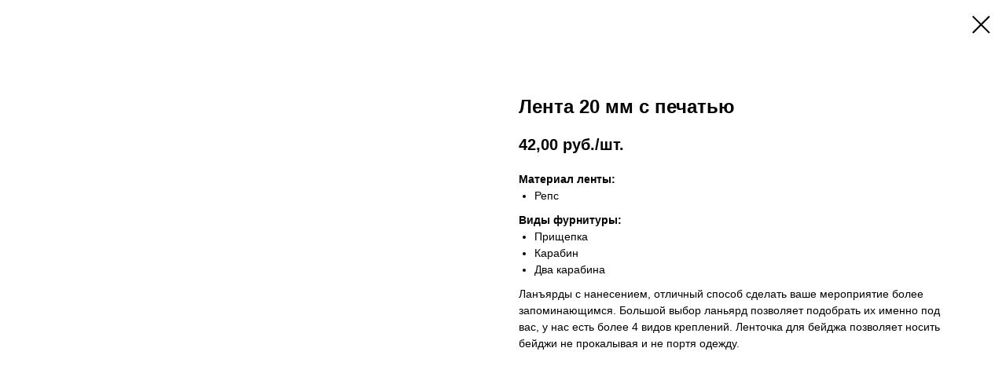

--- FILE ---
content_type: text/html; charset=UTF-8
request_url: https://lanyard24.ru/tproduct/1-559907471681-lenta-20-mm-s-pechatyu
body_size: 8224
content:
<!DOCTYPE html>
<html lang="en" dir="ltr">
<head>
    <meta charset="utf-8">
    <meta name="viewport" content="width=device-width, initial-scale=1.0" />
    
<title>Лента 20 мм с печатью</title>
<meta name="description" content="Производство: 1-4 дней">
<meta name="keywords" content="">
<meta property="og:title" content="Лента 20 мм с печатью" />
<meta property="og:description" content="Производство: 1-4 дней" />
<meta property="og:type" content="website" />
<meta property="og:url" content="https://lanyard24.ru/tproduct/1-559907471681-lenta-20-mm-s-pechatyu" />
<meta property="og:image" content="https://static.tildacdn.com/tild6266-3435-4630-a561-333566346464/_-1.png" />
<link rel="canonical" href="https://lanyard24.ru/tproduct/1-559907471681-lenta-20-mm-s-pechatyu" />
    <link rel="stylesheet" href="https://static.tildacdn.com/css/fonts-tildasans.css" type="text/css" media="all">
    <link rel="stylesheet" href="https://static.tildacdn.com/css/tilda-grid-3.0.min.css">
    <link rel="stylesheet" href="https://tilda.ws/project817196/tilda-blocks-2.14.css">
    <link rel="stylesheet" href="https://static.tildacdn.com/css/tilda-cart-1.0.min.css" type="text/css" media="all">
    <link rel="stylesheet" href="https://static.tildacdn.com/css/tilda-forms-1.0.min.css" type="text/css" media="all">
    <link rel="stylesheet" href="https://static.tildacdn.com/css/tilda-catalog-1.1.min.css" type="text/css" media="all" onerror="this.loaderr='y';" />
    <link rel="stylesheet" href="https://static.tildacdn.com/css/tilda-delivery-1.0.min.css">
    <link rel="stylesheet" href="https://static.tildacdn.com/css/tilda-slds-1.4.min.css">
    <link rel="stylesheet" href="https://static.tildacdn.com/css/tilda-zoom-2.0.min.css">
    <link rel="stylesheet" href="https://static.tildacdn.com/css/tilda-popup-1.1.min.css">
    <link rel="stylesheet" href="https://static.tildacdn.com/css/tilda-cover-1.0.min.css" type="text/css" media="all">
    <link rel="stylesheet" href="https://static.tildacdn.com/css/tilda-menusub-1.0.min.css">
    <link rel="stylesheet" href="https://static.tildacdn.com/css/tilda-animation-1.0.min.css" type="text/css" media="all">
    <script src="https://static.tildacdn.com/js/tilda-scripts-3.0.min.js"></script>
    <script src="https://tilda.ws/project817196/tilda-blocks-2.7.js"></script>
    <script src="https://static.tildacdn.com/js/tilda-forms-1.0.min.js" charset="utf-8"></script>
    <script src="https://static.tildacdn.com/js/hammer.min.js" charset="utf-8"></script>
    <script src="https://static.tildacdn.com/js/tilda-slds-1.4.min.js" charset="utf-8"></script>
    <script src="https://static.tildacdn.com/js/tilda-zoom-2.0.min.js" charset="utf-8"></script>
    <script src="https://static.tildacdn.com/js/tilda-cart-1.1.min.js" charset="utf-8"></script>
    <script src="https://static.tildacdn.com/js/tilda-products-1.0.min.js" charset="utf-8"></script>
    <script src="https://static.tildacdn.com/js/tilda-catalog-1.1.min.js" charset="utf-8" async onerror="this.loaderr='y';"></script>
    <script src="https://static.tildacdn.com/js/tilda-delivery-1.0.min.js" charset="utf-8"></script>
    <script src="https://static.tildacdn.com/js/tilda-cover-1.0.min.js" charset="utf-8"></script>
    <script src="https://static.tildacdn.com/js/tilda-menusub-1.0.min.js" charset="utf-8"></script>
    <script src="https://static.tildacdn.com/js/tilda-animation-1.0.min.js" charset="utf-8"></script>
    <script src="https://static.tildacdn.com/js/tilda-wishlist-1.0.min.js" charset="utf-8"></script>
    <script type="text/javascript">
    
    if((/bot|google|yandex|baidu|bing|msn|duckduckbot|teoma|slurp|crawler|spider|robot|crawling|facebook/i.test(navigator.userAgent))===false && typeof(sessionStorage)!='undefined' && sessionStorage.getItem('visited')!=='y'){	var style=document.createElement('style');	style.type='text/css';	style.innerHTML='@media screen and (min-width: 980px) {.t-records {opacity: 0;}.t-records_animated {-webkit-transition: opacity ease-in-out .2s;-moz-transition: opacity ease-in-out .2s;-o-transition: opacity ease-in-out .2s;transition: opacity ease-in-out .2s;}.t-records.t-records_visible {opacity: 1;}}';	document.getElementsByTagName('head')[0].appendChild(style);	$(document).ready(function() { $('.t-records').addClass('t-records_animated'); setTimeout(function(){ $('.t-records').addClass('t-records_visible'); sessionStorage.setItem('visited','y'); },400);	});}
    
    </script>
</head>

<body class="t-body">
<div id="allrecords" class="t-records" data-hook="blocks-collection-content-node" data-tilda-project-id="817196" data-tilda-page-id="" data-tilda-formskey="8e766f2c80b06970e97e434eacff0c49">

<!-- PRODUCT START -->

                
                        
                    
        
        

<div id="rec1" class="r t-rec" style="" >
    <div class="t-store t-store__prod-snippet__container">

        
        
        <a href="https://lanyard24.ru" class="t-popup__close" style="position:absolute; background-color:#ffffff">
            <div class="t-popup__close-wrapper">
                <svg class="t-popup__close-icon t-popup__close-icon_arrow" width="26px" height="26px" viewBox="0 0 26 26" version="1.1" xmlns="http://www.w3.org/2000/svg" xmlns:xlink="http://www.w3.org/1999/xlink"><path d="M10.4142136,5 L11.8284271,6.41421356 L5.829,12.414 L23.4142136,12.4142136 L23.4142136,14.4142136 L5.829,14.414 L11.8284271,20.4142136 L10.4142136,21.8284271 L2,13.4142136 L10.4142136,5 Z" fill="#000000"></path></svg>
                <svg class="t-popup__close-icon t-popup__close-icon_cross" width="23px" height="23px" viewBox="0 0 23 23" version="1.1" xmlns="http://www.w3.org/2000/svg" xmlns:xlink="http://www.w3.org/1999/xlink"><g stroke="none" stroke-width="1" fill="#000000" fill-rule="evenodd"><rect transform="translate(11.313708, 11.313708) rotate(-45.000000) translate(-11.313708, -11.313708) " x="10.3137085" y="-3.6862915" width="2" height="30"></rect><rect transform="translate(11.313708, 11.313708) rotate(-315.000000) translate(-11.313708, -11.313708) " x="10.3137085" y="-3.6862915" width="2" height="30"></rect></g></svg>
            </div>
        </a>
        
        <div class="js-store-product js-product t-store__product-snippet" data-product-lid="559907471681" data-product-uid="559907471681" itemscope itemtype="http://schema.org/Product">
            <meta itemprop="productID" content="559907471681" />

            <div class="t-container">
                <div>
                    <meta itemprop="image" content="https://static.tildacdn.com/tild6266-3435-4630-a561-333566346464/_-1.png" />
                    <div class="t-store__prod-popup__slider js-store-prod-slider t-store__prod-popup__col-left t-col t-col_6">
                        <div class="js-product-img" style="width:100%;padding-bottom:75%;background-size:cover;opacity:0;">
                        </div>
                    </div>
                    <div class="t-store__prod-popup__info t-align_left t-store__prod-popup__col-right t-col t-col_6">

                        <div class="t-store__prod-popup__title-wrapper">
                            <h1 class="js-store-prod-name js-product-name t-store__prod-popup__name t-name t-name_xl" itemprop="name" >Лента 20 мм с печатью</h1>
                            <div class="t-store__prod-popup__brand t-descr t-descr_xxs" >
                                                            </div>
                            <div class="t-store__prod-popup__sku t-descr t-descr_xxs">
                                <span class="js-store-prod-sku js-product-sku" translate="no" >
                                    
                                </span>
                            </div>
                        </div>

                                                                        <div itemprop="offers" itemscope itemtype="http://schema.org/AggregateOffer" style="display:none;">
                            <meta itemprop="lowPrice" content="42.00" />
                            <meta itemprop="highPrice" content="42.00" />
                            <meta itemprop="priceCurrency" content="RUB" />
                                                        <link itemprop="availability" href="http://schema.org/InStock">
                                                                                    <div itemprop="offers" itemscope itemtype="http://schema.org/Offer" style="display:none;">
                                <meta itemprop="serialNumber" content="601634716031" />
                                                                <meta itemprop="sku" content="545159" />
                                                                <meta itemprop="price" content="42.00" />
                                <meta itemprop="priceCurrency" content="RUB" />
                                                                <link itemprop="availability" href="http://schema.org/InStock">
                                                            </div>
                                                        <div itemprop="offers" itemscope itemtype="http://schema.org/Offer" style="display:none;">
                                <meta itemprop="serialNumber" content="349764248111" />
                                                                <meta itemprop="sku" content="5451510" />
                                                                <meta itemprop="price" content="42.00" />
                                <meta itemprop="priceCurrency" content="RUB" />
                                                                <link itemprop="availability" href="http://schema.org/InStock">
                                                            </div>
                                                        <div itemprop="offers" itemscope itemtype="http://schema.org/Offer" style="display:none;">
                                <meta itemprop="serialNumber" content="361096277971" />
                                                                <meta itemprop="sku" content="5451510-3" />
                                                                <meta itemprop="price" content="42.00" />
                                <meta itemprop="priceCurrency" content="RUB" />
                                                                <link itemprop="availability" href="http://schema.org/InStock">
                                                            </div>
                                                        <div itemprop="offers" itemscope itemtype="http://schema.org/Offer" style="display:none;">
                                <meta itemprop="serialNumber" content="166492725011" />
                                                                <meta itemprop="sku" content="5451510-4" />
                                                                <meta itemprop="price" content="42.00" />
                                <meta itemprop="priceCurrency" content="RUB" />
                                                                <link itemprop="availability" href="http://schema.org/InStock">
                                                            </div>
                                                        <div itemprop="offers" itemscope itemtype="http://schema.org/Offer" style="display:none;">
                                <meta itemprop="serialNumber" content="947975253981" />
                                                                <meta itemprop="sku" content="5451510-5" />
                                                                <meta itemprop="price" content="42.00" />
                                <meta itemprop="priceCurrency" content="RUB" />
                                                                <link itemprop="availability" href="http://schema.org/InStock">
                                                            </div>
                                                        <div itemprop="offers" itemscope itemtype="http://schema.org/Offer" style="display:none;">
                                <meta itemprop="serialNumber" content="193377860741" />
                                                                <meta itemprop="sku" content="5451510-6" />
                                                                <meta itemprop="price" content="42.00" />
                                <meta itemprop="priceCurrency" content="RUB" />
                                                                <link itemprop="availability" href="http://schema.org/InStock">
                                                            </div>
                                                        <div itemprop="offers" itemscope itemtype="http://schema.org/Offer" style="display:none;">
                                <meta itemprop="serialNumber" content="120915769291" />
                                                                <meta itemprop="sku" content="5451510-7" />
                                                                <meta itemprop="price" content="42.00" />
                                <meta itemprop="priceCurrency" content="RUB" />
                                                                <link itemprop="availability" href="http://schema.org/InStock">
                                                            </div>
                                                        <div itemprop="offers" itemscope itemtype="http://schema.org/Offer" style="display:none;">
                                <meta itemprop="serialNumber" content="353665544901" />
                                                                <meta itemprop="sku" content="5451510-8" />
                                                                <meta itemprop="price" content="42.00" />
                                <meta itemprop="priceCurrency" content="RUB" />
                                                                <link itemprop="availability" href="http://schema.org/InStock">
                                                            </div>
                                                        <div itemprop="offers" itemscope itemtype="http://schema.org/Offer" style="display:none;">
                                <meta itemprop="serialNumber" content="661746318321" />
                                                                <meta itemprop="sku" content="5451510-9" />
                                                                <meta itemprop="price" content="42.00" />
                                <meta itemprop="priceCurrency" content="RUB" />
                                                                <link itemprop="availability" href="http://schema.org/InStock">
                                                            </div>
                                                        <div itemprop="offers" itemscope itemtype="http://schema.org/Offer" style="display:none;">
                                <meta itemprop="serialNumber" content="679084778091" />
                                                                <meta itemprop="sku" content="5451510-10" />
                                                                <meta itemprop="price" content="42.00" />
                                <meta itemprop="priceCurrency" content="RUB" />
                                                                <link itemprop="availability" href="http://schema.org/InStock">
                                                            </div>
                                                        <div itemprop="offers" itemscope itemtype="http://schema.org/Offer" style="display:none;">
                                <meta itemprop="serialNumber" content="882469152121" />
                                                                <meta itemprop="sku" content="5451510-10-11" />
                                                                <meta itemprop="price" content="42.00" />
                                <meta itemprop="priceCurrency" content="RUB" />
                                                                <link itemprop="availability" href="http://schema.org/InStock">
                                                            </div>
                                                        <div itemprop="offers" itemscope itemtype="http://schema.org/Offer" style="display:none;">
                                <meta itemprop="serialNumber" content="369208960311" />
                                                                <meta itemprop="sku" content="5451510-10-12" />
                                                                <meta itemprop="price" content="42.00" />
                                <meta itemprop="priceCurrency" content="RUB" />
                                                                <link itemprop="availability" href="http://schema.org/InStock">
                                                            </div>
                                                        <div itemprop="offers" itemscope itemtype="http://schema.org/Offer" style="display:none;">
                                <meta itemprop="serialNumber" content="232262987691" />
                                                                <meta itemprop="sku" content="5451510-10-13" />
                                                                <meta itemprop="price" content="42.00" />
                                <meta itemprop="priceCurrency" content="RUB" />
                                                                <link itemprop="availability" href="http://schema.org/InStock">
                                                            </div>
                                                        <div itemprop="offers" itemscope itemtype="http://schema.org/Offer" style="display:none;">
                                <meta itemprop="serialNumber" content="371010741881" />
                                                                <meta itemprop="sku" content="5451510-10-14" />
                                                                <meta itemprop="price" content="42.00" />
                                <meta itemprop="priceCurrency" content="RUB" />
                                                                <link itemprop="availability" href="http://schema.org/InStock">
                                                            </div>
                                                        <div itemprop="offers" itemscope itemtype="http://schema.org/Offer" style="display:none;">
                                <meta itemprop="serialNumber" content="764104945921" />
                                                                <meta itemprop="sku" content="5451510-10-15" />
                                                                <meta itemprop="price" content="42.00" />
                                <meta itemprop="priceCurrency" content="RUB" />
                                                                <link itemprop="availability" href="http://schema.org/InStock">
                                                            </div>
                                                        <div itemprop="offers" itemscope itemtype="http://schema.org/Offer" style="display:none;">
                                <meta itemprop="serialNumber" content="589081596011" />
                                                                <meta itemprop="sku" content="5451510-10-16" />
                                                                <meta itemprop="price" content="42.00" />
                                <meta itemprop="priceCurrency" content="RUB" />
                                                                <link itemprop="availability" href="http://schema.org/InStock">
                                                            </div>
                                                        <div itemprop="offers" itemscope itemtype="http://schema.org/Offer" style="display:none;">
                                <meta itemprop="serialNumber" content="795761064181" />
                                                                <meta itemprop="sku" content="5451510-10-17" />
                                                                <meta itemprop="price" content="42.00" />
                                <meta itemprop="priceCurrency" content="RUB" />
                                                                <link itemprop="availability" href="http://schema.org/InStock">
                                                            </div>
                                                        <div itemprop="offers" itemscope itemtype="http://schema.org/Offer" style="display:none;">
                                <meta itemprop="serialNumber" content="727910441631" />
                                                                <meta itemprop="sku" content="5451510-10-18" />
                                                                <meta itemprop="price" content="42.00" />
                                <meta itemprop="priceCurrency" content="RUB" />
                                                                <link itemprop="availability" href="http://schema.org/InStock">
                                                            </div>
                                                    </div>
                        
                                                
                        <div class="js-store-price-wrapper t-store__prod-popup__price-wrapper">
                            <div class="js-store-prod-price t-store__prod-popup__price t-store__prod-popup__price-item t-name t-name_md" style="">
                                                                <div class="js-product-price js-store-prod-price-val t-store__prod-popup__price-value" data-product-price-def="42.0000" data-product-price-def-str="42,00">42,00</div><div class="t-store__prod-popup__price-currency" translate="no">руб./шт.</div>
                                                            </div>
                            <div class="js-store-prod-price-old t-store__prod-popup__price_old t-store__prod-popup__price-item t-name t-name_md" style="display:none;">
                                                                <div class="js-store-prod-price-old-val t-store__prod-popup__price-value"></div><div class="t-store__prod-popup__price-currency" translate="no">руб./шт.</div>
                                                            </div>
                        </div>

                        <div class="js-product-controls-wrapper">
                        </div>

                        <div class="t-store__prod-popup__links-wrapper">
                                                    </div>

                        
                        <div class="js-store-prod-text t-store__prod-popup__text t-descr t-descr_xxs" >
                                                    <div class="js-store-prod-all-text" itemprop="description">
                                <strong>Материал ленты:</strong> <ul> <li> Репс</li> </ul><strong>Виды фурнитуры:</strong> <ul> <li> Прищепка </li> <li> Карабин </li> <li>Два карабина</li> </ul>Ланъярды с нанесением, отличный способ сделать ваше мероприятие более запоминающимся. Большой выбор ланьярд позволяет подобрать их именно под вас, у нас есть более 4 видов креплений. Ленточка для бейджа позволяет носить бейджи не прокалывая и не портя одежду.                            </div>
                                                                            <div class="js-store-prod-all-charcs">
                                                                                                                                                                        </div>
                                                </div>

                    </div>
                </div>

                            </div>
        </div>
                <div class="js-store-error-msg t-store__error-msg-cont"></div>
        <div itemscope itemtype="http://schema.org/ImageGallery" style="display:none;">
                                                                                                                                                                                                                                                                                                                                                                                                                                                                                                                                                                        </div>

    </div>

                        
                        
    
    <style>
        /* body bg color */
        

        /* body bg color end */
        /* Slider stiles */
        .t-slds__bullet_active .t-slds__bullet_body {
            background-color: #222 !important;
        }

        .t-slds__bullet:hover .t-slds__bullet_body {
            background-color: #222 !important;
        }
        /* Slider stiles end */
    </style>
    

            
        
    <style>
        

        

        
    </style>
    
    
        
    <style>
        
    </style>
    
    
        
    <style>
        
    </style>
    
    
        
        <style>
    
                                    
        </style>
    
    
    <div class="js-store-tpl-slider-arrows" style="display: none;">
              


<div class="t-slds__arrow_wrapper t-slds__arrow_wrapper-left" data-slide-direction="left">
  <div class="t-slds__arrow t-slds__arrow-left " >
    <div class="t-slds__arrow_body t-slds__arrow_body-left" style="width: 17px;">
      <svg style="display: block" viewBox="0 0 17.3 33" xmlns="http://www.w3.org/2000/svg" xmlns:xlink="http://www.w3.org/1999/xlink">
                <desc>Left</desc>
        <polyline
        fill="none"
        stroke="#222"
        stroke-linejoin="butt"
        stroke-linecap="butt"
        stroke-width="1"
        points="0.5,0.5 16.5,16.5 0.5,32.5"
        />
      </svg>
    </div>
  </div>
</div>
<div class="t-slds__arrow_wrapper t-slds__arrow_wrapper-right" data-slide-direction="right">
  <div class="t-slds__arrow t-slds__arrow-right " >
    <div class="t-slds__arrow_body t-slds__arrow_body-right" style="width: 17px;">
      <svg style="display: block" viewBox="0 0 17.3 33" xmlns="http://www.w3.org/2000/svg" xmlns:xlink="http://www.w3.org/1999/xlink">
        <desc>Right</desc>
        <polyline
        fill="none"
        stroke="#222"
        stroke-linejoin="butt"
        stroke-linecap="butt"
        stroke-width="1"
        points="0.5,0.5 16.5,16.5 0.5,32.5"
        />
      </svg>
    </div>
  </div>
</div>    </div>

    
    <script>
        t_onReady(function() {
            var tildacopyEl = document.getElementById('tildacopy');
            if (tildacopyEl) tildacopyEl.style.display = 'none';

            var recid = '1';
            var options = {};
            var product = {"uid":559907471681,"rootpartid":856754,"title":"Лента 20 мм с печатью","descr":"Производство: <strong>1-4 дней<\/strong>","text":"<strong>Материал ленты:<\/strong> <ul> <li> Репс<\/li> <\/ul><strong>Виды фурнитуры:<\/strong> <ul> <li> Прищепка <\/li> <li> Карабин <\/li> <li>Два карабина<\/li> <\/ul>Ланъярды с нанесением, отличный способ сделать ваше мероприятие более запоминающимся. Большой выбор ланьярд позволяет подобрать их именно под вас, у нас есть более 4 видов креплений. Ленточка для бейджа позволяет носить бейджи не прокалывая и не портя одежду.","price":"42.0000","gallery":[{"img":"https:\/\/static.tildacdn.com\/tild6266-3435-4630-a561-333566346464\/_-1.png"},{"img":"https:\/\/static.tildacdn.com\/tild6565-3961-4139-b161-346663613361\/1.png"},{"img":"https:\/\/static.tildacdn.com\/tild6563-3065-4366-b432-643138356338\/109.png"},{"img":"https:\/\/static.tildacdn.com\/tild3764-3039-4238-a463-643935316233\/186.png"},{"img":"https:\/\/static.tildacdn.com\/tild6262-3561-4461-b132-613437343530\/187.png"},{"img":"https:\/\/static.tildacdn.com\/tild3735-6535-4239-b764-623463303634\/202.png"},{"img":"https:\/\/static.tildacdn.com\/tild6530-6637-4833-b330-383265306565\/204.png"},{"img":"https:\/\/static.tildacdn.com\/tild3862-3431-4437-b061-353864373864\/285.png"},{"img":"https:\/\/static.tildacdn.com\/tild6339-6333-4537-a432-336439346363\/287.png"},{"img":"https:\/\/static.tildacdn.com\/tild6664-3466-4765-b439-636264336661\/296.png"},{"img":"https:\/\/static.tildacdn.com\/tild3465-6231-4539-b739-636464613631\/336.png"},{"img":"https:\/\/static.tildacdn.com\/tild3735-6165-4434-a634-353962366463\/348.png"},{"img":"https:\/\/static.tildacdn.com\/tild6432-3662-4533-a236-333235333062\/361.png"},{"img":"https:\/\/static.tildacdn.com\/tild6462-6161-4536-a532-323938616538\/367.png"},{"img":"https:\/\/static.tildacdn.com\/tild3638-6162-4865-b034-333738363561\/367-2.png"},{"img":"https:\/\/static.tildacdn.com\/tild3565-3232-4365-b436-363734303030\/430.png"},{"img":"https:\/\/static.tildacdn.com\/tild3439-3763-4232-b336-316438386661\/526.png"},{"img":"https:\/\/static.tildacdn.com\/tild3538-3839-4361-b438-616636333964\/717.png"},{"img":"https:\/\/static.tildacdn.com\/tild6261-3261-4863-b533-326437653964\/2577.png"}],"sort":1006500,"portion":0,"newsort":0,"mark":"СКИДКА!","json_options":"[{\"title\":\"Цвет\",\"params\":[],\"values\":[\"Белый\",\"Желтый\",\"Светло красный\",\"Красный\",\"Темно красный\",\"Розовый\",\"Василек\",\"Синий\",\"Черный\",\"Темно зеленый\",\"Лесной\",\"Зеленый\",\"Салатовый\",\"Ярко салатовый\",\"Серый\",\"Темно сиреневый\",\"Оранжевый\",\"Сиреневый\"]}]","json_chars":"null","externalid":"h0Tat1oJvOmLsiz8My4J","pack_label":"lwh","pack_x":0,"pack_y":0,"pack_z":0,"pack_m":0,"serverid":"master","servertime":"1723531200.9889","parentuid":"","editions":[{"uid":601634716031,"externalid":"469JterzkMMV4krzll3F","sku":"545159","price":"42.00","priceold":"110.00","quantity":"","img":"https:\/\/static.tildacdn.com\/tild6565-3961-4139-b161-346663613361\/1.png","Цвет":"Белый"},{"uid":349764248111,"externalid":"OzGijFYkOdL3yms7RRJr","sku":"5451510","price":"42.00","priceold":"110.00","quantity":"","img":"https:\/\/static.tildacdn.com\/tild6563-3065-4366-b432-643138356338\/109.png","Цвет":"Желтый"},{"uid":361096277971,"externalid":"aNoY1fuSMsYzIjm6Gvo0","sku":"5451510-3","price":"42.00","priceold":"110.00","quantity":"","img":"https:\/\/static.tildacdn.com\/tild3764-3039-4238-a463-643935316233\/186.png","Цвет":"Светло красный"},{"uid":166492725011,"externalid":"naBLO0DV8y6Nthi1fIBK","sku":"5451510-4","price":"42.00","priceold":"110.00","quantity":"","img":"https:\/\/static.tildacdn.com\/tild6262-3561-4461-b132-613437343530\/187.png","Цвет":"Красный"},{"uid":947975253981,"externalid":"sLuBujpbyC7haOK5OzMd","sku":"5451510-5","price":"42.00","priceold":"110.00","quantity":"","img":"https:\/\/static.tildacdn.com\/tild3735-6535-4239-b764-623463303634\/202.png","Цвет":"Темно красный"},{"uid":193377860741,"externalid":"HNzErJjO0DbiiDajxMBY","sku":"5451510-6","price":"42.00","priceold":"110.00","quantity":"","img":"https:\/\/static.tildacdn.com\/tild6530-6637-4833-b330-383265306565\/204.png","Цвет":"Розовый"},{"uid":120915769291,"externalid":"79VxjbnFXXdzzj3v2RYc","sku":"5451510-7","price":"42.00","priceold":"110.00","quantity":"","img":"https:\/\/static.tildacdn.com\/tild3862-3431-4437-b061-353864373864\/285.png","Цвет":"Василек"},{"uid":353665544901,"externalid":"HDOIUEU28zJORCz101ce","sku":"5451510-8","price":"42.00","priceold":"110.00","quantity":"","img":"https:\/\/static.tildacdn.com\/tild6339-6333-4537-a432-336439346363\/287.png","Цвет":"Синий"},{"uid":661746318321,"externalid":"ctonsA306DofEkNen8iO","sku":"5451510-9","price":"42.00","priceold":"110.00","quantity":"","img":"https:\/\/static.tildacdn.com\/tild6664-3466-4765-b439-636264336661\/296.png","Цвет":"Черный"},{"uid":679084778091,"externalid":"nJeAGjupu79TGxBzJyfN","sku":"5451510-10","price":"42.00","priceold":"110.00","quantity":"","img":"https:\/\/static.tildacdn.com\/tild3465-6231-4539-b739-636464613631\/336.png","Цвет":"Темно зеленый"},{"uid":882469152121,"externalid":"DJvmPieyd45bth3XyD66","sku":"5451510-10-11","price":"42.00","priceold":"110.00","quantity":"","img":"https:\/\/static.tildacdn.com\/tild3735-6165-4434-a634-353962366463\/348.png","Цвет":"Лесной"},{"uid":369208960311,"externalid":"cKYsFOD5JzBE890sxxdH","sku":"5451510-10-12","price":"42.00","priceold":"110.00","quantity":"","img":"https:\/\/static.tildacdn.com\/tild6432-3662-4533-a236-333235333062\/361.png","Цвет":"Зеленый"},{"uid":232262987691,"externalid":"K4zxAPZSpcMijjSzdErK","sku":"5451510-10-13","price":"42.00","priceold":"110.00","quantity":"","img":"https:\/\/static.tildacdn.com\/tild6462-6161-4536-a532-323938616538\/367.png","Цвет":"Салатовый"},{"uid":371010741881,"externalid":"lKzkMCB3mMGXv7zEnfh4","sku":"5451510-10-14","price":"42.00","priceold":"110.00","quantity":"","img":"https:\/\/static.tildacdn.com\/tild3638-6162-4865-b034-333738363561\/367-2.png","Цвет":"Ярко салатовый"},{"uid":764104945921,"externalid":"0HdzNbB2D9ZPjJVD7i0g","sku":"5451510-10-15","price":"42.00","priceold":"110.00","quantity":"","img":"https:\/\/static.tildacdn.com\/tild3565-3232-4365-b436-363734303030\/430.png","Цвет":"Серый"},{"uid":589081596011,"externalid":"oT9hIxBFhyMGVB1HRclv","sku":"5451510-10-16","price":"42.00","priceold":"110.00","quantity":"","img":"https:\/\/static.tildacdn.com\/tild3439-3763-4232-b336-316438386661\/526.png","Цвет":"Темно сиреневый"},{"uid":795761064181,"externalid":"HAZfPA4oRBVdnOXjukc3","sku":"5451510-10-17","price":"42.00","priceold":"110.00","quantity":"","img":"https:\/\/static.tildacdn.com\/tild3538-3839-4361-b438-616636333964\/717.png","Цвет":"Оранжевый"},{"uid":727910441631,"externalid":"L78kEump3rfZ70p1gU7x","sku":"5451510-10-18","price":"42.00","priceold":"110.00","quantity":"","img":"https:\/\/static.tildacdn.com\/tild6261-3261-4863-b533-326437653964\/2577.png","Цвет":"Сиреневый"}],"characteristics":[],"properties":[{"title":"Нужное вам количество:","params":{"type":"single"},"sort":1,"values":"от 5000 шт.=42\nот 2000 шт.=45\nот 1000 шт.=50\nот 500 шт.=60\nот 300 шт.=70\nот 100 шт.=85\nот 50 шт.=155"},{"title":"Вид крепления:","params":{"type":"single"},"sort":3,"values":"Карабин\nПрищепка\nДва карабина=+5"}],"partuids":[470568993611,547601784791],"url":"https:\/\/lanyard24.ru\/tproduct\/1-559907471681-lenta-20-mm-s-pechatyu"};

            // draw slider or show image for SEO
            if (window.isSearchBot) {
                var imgEl = document.querySelector('.js-product-img');
                if (imgEl) imgEl.style.opacity = '1';
            } else {
                
                var prodcard_optsObj = {
    hasWrap: false,
    txtPad: '',
    bgColor: '',
    borderRadius: '',
    shadowSize: '0px',
    shadowOpacity: '',
    shadowSizeHover: '',
    shadowOpacityHover: '',
    shadowShiftyHover: '',
    btnTitle1: '',
    btnLink1: '',
    btnTitle2: '',
    btnLink2: '',
    showOpts: false};

var price_optsObj = {
    color: '',
    colorOld: '',
    fontSize: '',
    fontWeight: ''
};

var popup_optsObj = {
    columns: '',
    columns2: '',
    isVertical: '',
    align: '',
    btnTitle: '_Buy_now_',
    closeText: '',
    iconColor: '',
    containerBgColor: '',
    overlayBgColorRgba: '',
    popupStat: '',
    popupContainer: '',
    fixedButton: false,
    mobileGalleryStyle: ''
};

var slider_optsObj = {
    anim_speed: '',
    arrowColor: '',
    videoPlayerIconColor: '',
    cycle: '',
    controls: '',
    bgcolor: ''
};

var slider_dotsOptsObj = {
    size: '',
    bgcolor: '',
    bordersize: '',
    bgcoloractive: ''
};

var slider_slidesOptsObj = {
    zoomable: false,
    bgsize: '',
    ratio: '0.75'
};

var typography_optsObj = {
    descrColor: '',
    titleColor: ''
};

var default_sortObj = {
    in_stock: false};

var btn1_style = 'color:#ffffff;background-color:#000000;';
var btn2_style = '';

var options_catalog = {
    btn1_style: btn1_style,
    btn2_style: btn2_style,
    storepart: '',
    prodCard: prodcard_optsObj,
    popup_opts: popup_optsObj,
    defaultSort: default_sortObj,
    slider_opts: slider_optsObj,
    slider_dotsOpts: slider_dotsOptsObj,
    slider_slidesOpts: slider_slidesOptsObj,
    typo: typography_optsObj,
    price: price_optsObj,
    blocksInRow: '',
    imageHover: false,
    imageHeight: '',
    imageRatioClass: 't-store__card__imgwrapper_4-3',
    align: '',
    vindent: '',
    isHorizOnMob:false,
    itemsAnim: '',
    hasOriginalAspectRatio: false,
    markColor: '',
    markBgColor: '',
    currencySide: 'r',
    currencyTxt: 'руб./шт.',
    currencySeparator: ',',
    currencyDecimal: '00',
    btnSize: '',
    verticalAlignButtons: false,
    hideFilters: false,
    titleRelevants: '',
    showRelevants: '',
    relevants_slider: false,
    relevants_quantity: '',
    isFlexCols: false,
    isPublishedPage: true,
    previewmode: true,
    colClass: 't-col t-col_3',
    ratio: '',
    sliderthumbsside: '',
    showStoreBtnQuantity: '',
    tabs: '',
    galleryStyle: '',
    title_typo: '',
    descr_typo: '',
    price_typo: '',
    price_old_typo: '',
    menu_typo: '',
    options_typo: '',
    sku_typo: '',
    characteristics_typo: '',
    button_styles: '',
    button2_styles: '',
    buttonicon: '',
    buttoniconhover: '',
};                
                // emulate, get options_catalog from file store_catalog_fields
                options = options_catalog;
                options.typo.title = "" || '';
                options.typo.descr = "" || '';

                try {
                    if (options.showRelevants) {
                        var itemsCount = '4';
                        var relevantsMethod;
                        switch (options.showRelevants) {
                            case 'cc':
                                relevantsMethod = 'current_category';
                                break;
                            case 'all':
                                relevantsMethod = 'all_categories';
                                break;
                            default:
                                relevantsMethod = 'category_' + options.showRelevants;
                                break;
                        }

                        t_onFuncLoad('t_store_loadProducts', function() {
                            t_store_loadProducts(
                                'relevants',
                                recid,
                                options,
                                false,
                                {
                                    currentProductUid: '559907471681',
                                    relevantsQuantity: itemsCount,
                                    relevantsMethod: relevantsMethod,
                                    relevantsSort: 'random'
                                }
                            );
                        });
                    }
                } catch (e) {
                    console.log('Error in relevants: ' + e);
                }
            }

            
                        

            window.tStoreOptionsList = [{"title":"Цвет","params":[],"values":[{"id":686906,"value":"Белый"},{"id":686924,"value":"Василек"},{"id":686909,"value":"Желтый"},{"id":686939,"value":"Зеленый"},{"id":686915,"value":"Красный"},{"id":686936,"value":"Лесной"},{"id":4264375,"value":"Оранжевый"},{"id":686921,"value":"Розовый"},{"id":686942,"value":"Салатовый"},{"id":686912,"value":"Светло красный"},{"id":686948,"value":"Серый"},{"id":686927,"value":"Синий"},{"id":686957,"value":"Сиреневый"},{"id":686933,"value":"Темно зеленый"},{"id":686918,"value":"Темно красный"},{"id":686951,"value":"Темно сиреневый"},{"id":686930,"value":"Черный"},{"id":686945,"value":"Ярко салатовый"}]},{"title":"Размер","params":{"view":"select","hasColor":false,"linkImage":true},"values":[{"id":17361814,"value":"102x160мм"},{"id":17361817,"value":"116x170мм"},{"id":17361811,"value":"63x111мм"},{"id":17361808,"value":"79x123мм"},{"id":17361805,"value":"87x140мм"}]}];

            t_onFuncLoad('t_store_productInit', function() {
                t_store_productInit(recid, options, product);
            });

            // if user coming from catalog redirect back to main page
            if (window.history.state && (window.history.state.productData || window.history.state.storepartuid)) {
                window.onpopstate = function() {
                    window.history.replaceState(null, null, window.location.origin);
                    window.location.replace(window.location.origin);
                };
            }
        });
    </script>
    

</div>


<!-- PRODUCT END -->


</div>
</body>
</html>

--- FILE ---
content_type: text/css
request_url: https://tilda.ws/project817196/tilda-blocks-2.14.css
body_size: 17361
content:
.t-body {
    margin: 0px;
}

#allrecords {
    -webkit-font-smoothing: antialiased;
    background-color: none;
}

#allrecords a {
    color: #ff8562;
    text-decoration: none;
}

#allrecords a[href^=tel] {
    color: inherit;
    text-decoration: none;
}

#allrecords ol {
    padding-left: 22px;
}

#allrecords ul {
    padding-left: 20px;
}

#allrecords b,
#allrecords strong {
    font-weight: bold;
}

@media print {
    body,
    html {
        min-width: 1200px;
        max-width: 1200px;
        padding: 0;
        margin: 0 auto;
        border: none;
    }
}



/* Typo */

.t-text {
    font-family: 'CirceRounded',Arial,sans-serif;
    font-weight: 300;
    color: #000000;
}

.t-text_xs {
    font-size: 15px;
    line-height: 1.55;
}

.t-text_sm {
    font-size: 18px;
    line-height: 1.55;
}

.t-text_md {
    font-size: 20px;
    line-height: 1.55;
}

.t-text_lg {
    font-size: 22px;
    line-height: 1.55;
}

.t-text_weight_plus {
    font-weight: 400;
}


.t-text-impact {
    font-family: 'CirceRounded',Arial,sans-serif;
    font-weight: 300;
    color: #000000;
}

.t-text-impact_xs {
    font-size: 26px;
    line-height: 1.50;
}

.t-text-impact_sm {
    font-size: 32px;
    line-height: 1.35;
}

.t-text-impact_md {
    font-size: 38px;
    line-height: 1.35;
}

.t-text-impact_lg {
    font-size: 42px;
    line-height: 1.23;
}


.t-name {
    font-family: 'CirceRounded',Arial,sans-serif;
    font-weight: 600;
    color: #000000;
}

.t-name_xs {
    font-size: 16px;
    line-height: 1.35;
}

.t-name_sm {
    font-size: 18px;
    line-height: 1.35;
}

.t-name_md {
    font-size: 20px;
    line-height: 1.35;
}

.t-name_lg {
    font-size: 22px;
    line-height: 1.35;
}

.t-name_xl {
    font-size: 24px;
    line-height: 1.35;
}


.t-heading {
    font-family: 'CirceRounded',Arial,sans-serif;
    font-weight: 600;
    color: #000000;
}

.t-heading_xs {
    font-size: 26px;
    line-height: 1.23;
}

.t-heading_sm {
    font-size: 28px;
    line-height: 1.17;
}

.t-heading_md {
    font-size: 30px;
    line-height: 1.17;
}

.t-heading_lg {
    font-size: 32px;
    line-height: 1.17;
}


.t-title {
    font-family: 'CirceRounded',Arial,sans-serif;
    font-weight: 600;
    color: #000000;
}

.t-title_xxs {
    font-size: 36px;
    line-height: 1.23;
}

.t-title_xs {
    font-size: 42px;
    line-height: 1.23;
}

.t-title_sm {
    font-size: 48px;
    line-height: 1.23;
}

.t-title_md {
    font-size: 52px;
    line-height: 1.23;
}

.t-title_lg {
    font-size: 64px;
    line-height: 1.23;
}

.t-title_xl {
    font-size: 72px;
    line-height: 1.17;
}

.t-title_xxl {
    font-size: 82px;
    line-height: 1.17;
}


.t-descr {
    font-family: 'CirceRounded',Arial,sans-serif;
    font-weight: 300;
    color: #000000;
}

.t-descr_xxs {
    font-size: 14px;
    line-height: 1.55;
}

.t-descr_xs {
    font-size: 16px;
    line-height: 1.55;
}

.t-descr_sm {
    font-size: 18px;
    line-height: 1.55;
}

.t-descr_md {
    font-size: 20px;
    line-height: 1.55;
}

.t-descr_lg {
    font-size: 22px;
    line-height: 1.55;
}

.t-descr_xl {
    font-size: 24px;
    line-height: 1.50;
}

.t-descr_xxl {
    font-size: 26px;
    line-height: 1.45;
}

.t-descr_xxxl {
    font-size: 30px;
    line-height: 1.45;
    letter-spacing: 0.45;
}


.t-uptitle {
    font-family: 'CirceRounded',Arial,sans-serif;
    font-weight: 600;
    color: #000000;
    letter-spacing: 2.5px;
}

.t-uptitle_xs {
    font-size: 12px;
}

.t-uptitle_sm {
    font-size: 14px;
}

.t-uptitle_md {
    font-size: 16px;
}

.t-uptitle_lg {
    font-size: 18px;
}

.t-uptitle_xl {
    font-size: 20px;
    letter-spacing: 2px;
}

.t-uptitle_xxl {
    font-size: 22px;
    letter-spacing: 2px;
}

.t-uptitle_xxxl {
    font-size: 24px;
    letter-spacing: 2px;
}


@media screen and (max-width: 1200px) {
    .t-text_xs {
        font-size: 14px;
    }

    .t-text_sm {
        font-size: 16px;
    }

    .t-text_md {
        font-size: 18px;
    }

    .t-text_lg {
        font-size: 20px;
    }

    .t-text-impact_md {
        font-size: 30px;
    }


    .t-descr_xxs {
        font-size: 12px;
    }

    .t-descr_xs {
        font-size: 14px;
    }

    .t-descr_sm {
        font-size: 16px;
    }

    .t-descr_md {
        font-size: 18px;
    }

    .t-descr_lg {
        font-size: 20px;
    }

    .t-descr_xl {
        font-size: 22px;
    }

    .t-descr_xxl {
        font-size: 22px;
    }

    .t-descr_xxxl {
        font-size: 26px;
    }


    .t-uptitle_md {
        font-size: 14px;
    }

    .t-uptitle_lg {
        font-size: 16px;
    }

    .t-uptitle_xl {
        font-size: 18px;
    }

    .t-uptitle_xxl {
        font-size: 20px;
    }

    .t-uptitle_xxxl {
        font-size: 22px;
    }


    .t-title_xxs {
        font-size: 32px;
    }

    .t-title_xs {
        font-size: 38px;
    }

    .t-title_sm {
        font-size: 44px;
    }

    .t-title_md {
        font-size: 48px;
    }

    .t-title_lg {
        font-size: 60px;
    }

    .t-title_xl {
        font-size: 68px;
    }

    .t-title_xxl {
        font-size: 78px;
    }


    .t-name_xs {
        font-size: 14px;
    }

    .t-name_sm {
        font-size: 16px;
    }

    .t-name_md {
        font-size: 18px;
    }

    .t-name_lg {
        font-size: 20px;
    }

    .t-name_xl {
        font-size: 22px;
    }


    .t-heading_xs {
        font-size: 24px;
    }

    .t-heading_sm {
        font-size: 26px;
    }

    .t-heading_md {
        font-size: 28px;
    }

    .t-heading_lg {
        font-size: 30px;
    }

}


@media screen and (max-width: 640px) {
    .t-text_xs {
        font-size: 12px;
        line-height: 1.45;
    }

    .t-text_sm {
        font-size: 14px;
        line-height: 1.45;
    }

    .t-text_md {
        font-size: 16px;
        line-height: 1.45;
    }

    .t-text_lg {
        font-size: 18px;
        line-height: 1.45;
    }

    .t-text-impact_sm {
        font-size: 22px;
    }

    .t-text-impact_md {
        font-size: 26px;
    }

    .t-text-impact_lg {
        font-size: 28px;
    }


    .t-descr_xs {
        font-size: 12px;
        line-height: 1.45;
    }

    .t-descr_sm {
        font-size: 14px;
        line-height: 1.45;
    }

    .t-descr_md {
        font-size: 16px;
        line-height: 1.45;
    }

    .t-descr_lg {
        font-size: 18px;
        line-height: 1.45;
    }

    .t-descr_xl {
        font-size: 20px;
        line-height: 1.40;
    }

    .t-descr_xxl {
        font-size: 20px;
    }

    .t-descr_xxxl {
        font-size: 22px;
    }


    .t-uptitle_xs {
        font-size: 10px;
    }

    .t-uptitle_sm {
        font-size: 10px;
    }

    .t-uptitle_md {
        font-size: 12px;
    }

    .t-uptitle_lg {
        font-size: 14px;
    }

    .t-uptitle_xl {
        font-size: 16px;
    }

    .t-uptitle_xxl {
        font-size: 18px;
    }

    .t-uptitle_xxxl {
        font-size: 20px;
    }


    .t-title_xxs {
        font-size: 28px;
    }

    .t-title_xs {
        font-size: 30px;
    }

    .t-title_sm {
        font-size: 30px;
    }

    .t-title_md {
        font-size: 30px;
    }

    .t-title_lg {
        font-size: 30px;
    }

    .t-title_xl {
        font-size: 32px;
    }

    .t-title_xxl {
        font-size: 36px;
    }


    .t-name_xs {
        font-size: 12px;
    }

    .t-name_sm {
        font-size: 14px;
    }

    .t-name_md {
        font-size: 16px;
    }

    .t-name_lg {
        font-size: 18px;
    }

    .t-name_xl {
        font-size: 20px;
    }


    .t-heading_xs {
        font-size: 22px;
    }

    .t-heading_sm {
        font-size: 24px;
    }

    .t-heading_md {
        font-size: 24px;
    }

    .t-heading_lg {
        font-size: 26px;
    }
}


@media screen and (max-width: 480px) {
    .t-title_xl {
        font-size: 30px;
    }

    .t-title_xxl {
        font-size: 30px;
    }
}



/* Records */

.t-records {
    -webkit-font_smoothing: antialiased;
    background-color: none;
}

.t-records a {
    color: #ff8562;
    text-decoration: none;
}

.t-records a[href^=tel] {
    color: inherit;
    text-decoration: none;
}

.t-records ol {
    padding-left: 22px;
    margin-top: 0px;
    margin-bottom: 10px;
}

.t-records ul {
    padding-left: 20px;
    margin-top: 0px;
    margin-bottom: 10px;
}


/* Btn */

.t-btn {
    display: inline-block;
    font-family: 'CirceRounded',Arial,sans-serif;
    height: 60px;
    border: 0 none;
    font-size: 16px;
    padding-left: 60px;
    padding-right: 60px;
    text-align: center;
    white-space: nowrap;
    vertical-align: middle;
    font-weight: bold;
    background-image: none;
    cursor: pointer;
    -webkit-appearance: none;
    -webkit-user-select: none;
    -moz-user-select: none;
    -ms-user-select: none;
    -o-user-select: none;
    user-select: none;
    -webkit-box-sizing: border-box;
    -moz-box-sizing: border-box;
    box-sizing: border-box;
}

.t-btn td {
    vertical-align: middle;
}

.t-btn_sending {
    opacity: 0.5;
}

@media screen and (max-width: 640px) {
    .t-btn {
        white-space: normal;
        padding-left: 30px;
        padding-right: 30px;
    }
}

.t-btn_xs {
    height: 35px;
    font-size: 13px;
    padding-left: 15px;
    padding-right: 15px;
}

.t-btn_sm {
    height: 45px;
    font-size: 14px;
    padding-left: 30px;
    padding-right: 30px;
}

.t-btn_lg {
    height: 60px;
    font-size: 22px;
    padding-left: 70px;
    padding-right: 70px;
}

.t-btn_xl {
    height: 80px;
    font-size: 26px;
    padding-left: 80px;
    padding-right: 80px;
}

.t-btn_xxl {
    height: 100px;
    font-size: 30px;
    padding-left: 90px;
    padding-right: 90px;
}

@media screen and (max-width: 640px) {
    .t-btn_sm {
        padding-left: 20px;
        padding-right: 20px;
    }

    .t-btn_lg {
        font-size: 18px;
        padding-left: 40px;
        padding-right: 40px;
    }

    .t-btn_xl {
        font-size: 22px;
        padding-left: 50px;
        padding-right: 50px;
    }

    .t-btn_xxl {
        font-size: 26px;
        padding-left: 60px;
        padding-right: 60px;
    }
}

.t-btntext {
    font-family: 'CirceRounded',Arial,sans-serif;
    color: #000000;
    font-size: 20px;
    line-height: 1.55;
    font-weight: bold;
    text-decoration: none;
    cursor: pointer;
    display: inline-block;
}

.t-btntext_sm {
    font-size: 16px;
}

.t-btntext_lg {
    font-size: 24px;
}

.t-uppercase.t-btntext {
    font-size: 16px;
}

.t-uppercase.t-btntext_sm {
    font-size: 14px;
}

.t-uppercase.t-btntext_lg {
    font-size: 20px;
}

.t-btntext:after {
    content: "\00a0→";
    font-family: Arial, Helvetica, sans-serif;
}

@media screen and (max-width:640px) {
    .t-btntext_lg {
        font-size: 20px;
    }
}


/* Screen min max */

@media screen and (max-width: 1200px) {
    .t-screenmin-1200px {
        display: none;
    }
}

@media screen and (max-width: 980px) {
    .t-screenmin-980px {
        display: none;
    }
}

@media screen and (max-width: 640px) {
    .t-screenmin-640px {
        display: none;
    }
}

@media screen and (max-width: 480px) {
    .t-screenmin-480px {
        display: none;
    }
}

@media screen and (max-width: 320px) {
    .t-screenmin-320px {
        display: none;
    }
}

@media screen and (min-width: 321px) {
    .t-screenmax-320px {
        display: none;
    }
}

@media screen and (min-width: 481px) {
    .t-screenmax-480px {
        display: none;
    }
}

@media screen and (min-width: 641px) {
    .t-screenmax-640px {
        display: none;
    }
}

@media screen and (min-width: 981px) {
    .t-screenmax-980px {
        display: none;
    }
}

@media screen and (min-width: 1201px) {
    .t-screenmax-1200px {
        display: none;
    }
}



.t-hidden {
    display: none;
}

.t-opacity_50 {
    filter: alpha(opacity=50);
    KHTMLOpacity: 0.50;
    MozOpacity: 0.50;
    opacity: 0.50;
}

.t-opacity_70 {
    filter: alpha(opacity=70);
    KHTMLOpacity: 0.70;
    MozOpacity: 0.70;
    opacity: 0.70;
}

.t-uppercase {
    text-transform: uppercase;
}

.t-align_center {
    text-align: center;
}

.t-align_left {
    text-align: left;
}

.t-align_right {
    text-align: right;
}

.t-margin_auto {
    margin-left: auto;
    margin-right: auto;
}

.t-valign_middle {
    vertical-align: middle;
}

.t-valign_top {
    vertical-align: top;
}

.t-valign_bottom {
    vertical-align: bottom;
}

.t-margin_left_auto {
    margin-right: 0;
    margin-left: auto;
}


/* Tilda label */

.t-tildalabel {
    background-color: #000;
    color: #fff;
    width: 100%;
    height: 70px;
    font-family: Arial;
    font-size: 14px;
}

.t-tildalabel:hover .t-tildalabel__wrapper {
    opacity: 1;
}

.t-tildalabel_white {
    background-color: #fff;
    color: #000;
}

.t-tildalabel_gray {
    background-color: #eee;
    color: #000;
}

.t-tildalabel__wrapper {
    display: table;
    height: 30px;
    width: 270px;
    margin: 0 auto;
    padding-top: 20px;
    opacity: 0.4;
}

.t-tildalabel__txtleft {
    display: table-cell;
    width: 120px;
    height: 30px;
    vertical-align: middle;
    text-align: right;
    padding-right: 12px;
    font-weight: 300;
    font-size: 12px;
}

.t-tildalabel__wrapimg {
    display: table-cell;
    width: 30px;
    height: 30px;
    vertical-align: middle;
}

.t-tildalabel__img {
    width: 30px;
    height: 30px;
    vertical-align: middle;
}

.t-tildalabel__txtright {
    display: table-cell;
    width: 120px;
    height: 30px;
    vertical-align: middle;
    padding-left: 12px;
    font-weight: 500;
    letter-spacing: 2px;
}

.t-tildalabel__link {
    color: #fff;
    text-decoration: none;
    vertical-align: middle;
}

.t-tildalabel_white .t-tildalabel__link,
.t-tildalabel_gray .t-tildalabel__link {
    color: #000;
}

.t-tildalabel-free {
    padding: 35px 0px 45px;
    height: auto;
    text-align: center;
}

.t-tildalabel-free__main {
    max-width: 340px;
    display: block;
    margin: 0 auto;
    line-height: 1.4;
    letter-spacing: 0.2px;
    color: inherit;
    opacity: 0.4;
}

.t-tildalabel-free__links-wr {
    display: table;
    margin: 30px auto 0px;
}

.t-tildalabel-free__txt-link {
    display: table-cell;
    padding: 0px 15px;
    font-size: 13px;
    text-decoration: none;
    color: inherit;
    opacity: 0.25;
}

.t-tildalabel-free__txt-link:hover,
.t-tildalabel-free__main:hover {
    opacity: 1;
}

@media screen and (max-width: 640px) {
    .t-tildalabel-free__txt-link {
        display: block;
        padding: 5px 30px;
    }

    .t-tildalabel-free__main {
        opacity: 0.7;
    }

    .t-tildalabel-free__txt-link {
        opacity: 0.4;
    }
}


.clearfix:before,
.clearfix:after {
    display: table;
    content: " ";
}

.clearfix:after {
    clear: both;
}

.center-block {
    display: block;
    margin-right: auto;
    margin-left: auto;
}

.t-mbfix {
    opacity: 0.01;
    -webkit-transform: translateX(0px);
    -ms-transform: translateX(0px);
    transform: translateX(0px);
    position: fixed;
    width: 100%;
    height: 500px;
    background-color: white;
    top: 0px;
    left: 0px;
    z-index: 10000;
    -webkit-transition: all 0.1s ease;
    transition: all 0.1s ease;
}

.t-mbfix_hide {
    -webkit-transform: translateX(3000px);
    -ms-transform: translateX(3000px);
    transform: translateX(3000px);
}

.r_anim {
    -webkit-transition: opacity 0.5s;
    transition: opacity 0.5s;
}

.r_hidden {
    opacity: 0;
}

.r_showed {
    opacity: 1;
}

img:not([src]) {
    visibility: hidden;
}

.t-popup {
    display: none;
}

.t-body_scroll-locked {
    position: fixed;
    left: 0;
    width: 100%;
    height: 100%;
    overflow: hidden;
}


/* Form vars */

.t-submit {
    font-family: 'CirceRounded',Arial,sans-serif;
}

.t-input {
    font-family: 'CirceRounded',Arial,sans-serif;
}

.t-input__vis-ph {
    font-family: 'CirceRounded',Arial,sans-serif;
}

.t-select {
    font-family: 'CirceRounded',Arial,sans-serif;
}

.t-form .uploadcare-widget-button {
    font-family: 'CirceRounded',Arial,sans-serif;
}

.t-input-error {
    font-family: 'CirceRounded',Arial,sans-serif;
}

.t-form__errorbox-wrapper {
    font-family: 'CirceRounded',Arial,sans-serif;
}

.t-form__errorbox-text {
    font-family: 'CirceRounded',Arial,sans-serif;
}

.t-form__errorbox-item {
    font-family: 'CirceRounded',Arial,sans-serif;
}

.t-form__successbox {
    font-family: 'CirceRounded',Arial,sans-serif;
}

.t-rec_pt_0 {
    padding-top: 0;
}

.t-rec_pt_15 {
    padding-top: 15px;
}

.t-rec_pt_30 {
    padding-top: 30px;
}

.t-rec_pt_45 {
    padding-top: 45px;
}

.t-rec_pt_60 {
    padding-top: 60px;
}

.t-rec_pt_75 {
    padding-top: 75px;
}

.t-rec_pt_90 {
    padding-top: 90px;
}

.t-rec_pt_105 {
    padding-top: 105px;
}

.t-rec_pt_120 {
    padding-top: 120px;
}

.t-rec_pt_135 {
    padding-top: 135px;
}

.t-rec_pt_150 {
    padding-top: 150px;
}

.t-rec_pt_165 {
    padding-top: 165px;
}

.t-rec_pt_180 {
    padding-top: 180px;
}

.t-rec_pt_195 {
    padding-top: 195px;
}

.t-rec_pt_210 {
    padding-top: 210px;
}

.t-rec_pb_0 {
    padding-bottom: 0;
}

.t-rec_pb_15 {
    padding-bottom: 15px;
}

.t-rec_pb_30 {
    padding-bottom: 30px;
}

.t-rec_pb_45 {
    padding-bottom: 45px;
}

.t-rec_pb_60 {
    padding-bottom: 60px;
}

.t-rec_pb_75 {
    padding-bottom: 75px;
}

.t-rec_pb_90 {
    padding-bottom: 90px;
}

.t-rec_pb_105 {
    padding-bottom: 105px;
}

.t-rec_pb_120 {
    padding-bottom: 120px;
}

.t-rec_pb_135 {
    padding-bottom: 135px;
}

.t-rec_pb_150 {
    padding-bottom: 150px;
}

.t-rec_pb_165 {
    padding-bottom: 165px;
}

.t-rec_pb_180 {
    padding-bottom: 180px;
}

.t-rec_pb_195 {
    padding-bottom: 195px;
}

.t-rec_pb_210 {
    padding-bottom: 210px;
}

@media screen and (max-width: 480px) {
    .t-rec_pt_0 {
        padding-top: 0;
    }

    .t-rec_pt_15 {
        padding-top: 15px;
    }

    .t-rec_pt_30 {
        padding-top: 30px;
    }

    .t-rec_pt_45 {
        padding-top: 45px;
    }

    .t-rec_pt_60 {
        padding-top: 60px;
    }

    .t-rec_pt_75 {
        padding-top: 75px;
    }

    .t-rec_pt_90 {
        padding-top: 90px;
    }

    .t-rec_pt_105 {
        padding-top: 90px;
    }

    .t-rec_pt_120 {
        padding-top: 90px !important;
    }

    .t-rec_pt_135 {
        padding-top: 90px !important;
    }

    .t-rec_pt_150 {
        padding-top: 90px !important;
    }

    .t-rec_pt_165 {
        padding-top: 90px !important;
    }

    .t-rec_pt_180 {
        padding-top: 120px !important;
    }

    .t-rec_pt_195 {
        padding-top: 120px !important;
    }

    .t-rec_pt_210 {
        padding-top: 120px !important;
    }

    .t-rec_pb_0 {
        padding-bottom: 0;
    }

    .t-rec_pb_15 {
        padding-bottom: 15px;
    }

    .t-rec_pb_30 {
        padding-bottom: 30px;
    }

    .t-rec_pb_45 {
        padding-bottom: 45px;
    }

    .t-rec_pb_60 {
        padding-bottom: 60px;
    }

    .t-rec_pb_75 {
        padding-bottom: 75px;
    }

    .t-rec_pb_90 {
        padding-bottom: 90px;
    }

    .t-rec_pb_105 {
        padding-bottom: 90px;
    }

    .t-rec_pb_120 {
        padding-bottom: 90px !important;
    }

    .t-rec_pb_135 {
        padding-bottom: 90px !important;
    }

    .t-rec_pb_150 {
        padding-bottom: 90px !important;
    }

    .t-rec_pb_165 {
        padding-bottom: 90px !important;
    }

    .t-rec_pb_180 {
        padding-bottom: 120px !important;
    }

    .t-rec_pb_195 {
        padding-bottom: 120px !important;
    }

    .t-rec_pb_210 {
        padding-bottom: 120px !important;
    }
}

@media screen and (max-width: 480px) {
    .t-rec_pt-res-480_0 {
        padding-top: 0 !important;
    }

    .t-rec_pt-res-480_15 {
        padding-top: 15px !important;
    }

    .t-rec_pt-res-480_30 {
        padding-top: 30px !important;
    }

    .t-rec_pt-res-480_45 {
        padding-top: 45px !important;
    }

    .t-rec_pt-res-480_60 {
        padding-top: 60px !important;
    }

    .t-rec_pt-res-480_75 {
        padding-top: 75px !important;
    }

    .t-rec_pt-res-480_90 {
        padding-top: 90px !important;
    }

    .t-rec_pt-res-480_105 {
        padding-top: 105px !important;
    }

    .t-rec_pt-res-480_120 {
        padding-top: 120px !important;
    }

    .t-rec_pt-res-480_135 {
        padding-top: 135px !important;
    }

    .t-rec_pt-res-480_150 {
        padding-top: 150px !important;
    }

    .t-rec_pt-res-480_165 {
        padding-top: 165px !important;
    }

    .t-rec_pt-res-480_180 {
        padding-top: 180px !important;
    }

    .t-rec_pt-res-480_195 {
        padding-top: 195px !important;
    }

    .t-rec_pt-res-480_210 {
        padding-top: 210px !important;
    }

    .t-rec_pb-res-480_0 {
        padding-bottom: 0 !important;
    }

    .t-rec_pb-res-480_15 {
        padding-bottom: 15px !important;
    }

    .t-rec_pb-res-480_30 {
        padding-bottom: 30px !important;
    }

    .t-rec_pb-res-480_45 {
        padding-bottom: 45px !important;
    }

    .t-rec_pb-res-480_60 {
        padding-bottom: 60px !important;
    }

    .t-rec_pb-res-480_75 {
        padding-bottom: 75px !important;
    }

    .t-rec_pb-res-480_90 {
        padding-bottom: 90px !important;
    }

    .t-rec_pb-res-480_105 {
        padding-bottom: 105px !important;
    }

    .t-rec_pb-res-480_120 {
        padding-bottom: 120px !important;
    }

    .t-rec_pb-res-480_135 {
        padding-bottom: 135px !important;
    }

    .t-rec_pb-res-480_150 {
        padding-bottom: 150px !important;
    }

    .t-rec_pb-res-480_165 {
        padding-bottom: 165px !important;
    }

    .t-rec_pb-res-480_180 {
        padding-bottom: 180px !important;
    }

    .t-rec_pb-res-480_195 {
        padding-bottom: 195px !important;
    }

    .t-rec_pb-res-480_210 {
        padding-bottom: 210px !important;
    }
} 
/* T015 */
.t015 {
    box-sizing: border-box;
}

.t015__title {
  padding-top: 8px;
  padding-bottom: 3px;
}

.t015__uptitle {
  padding-top: 10px;
  padding-bottom: 40px;
}

.t015__descr {
  padding: 41px 0px 0px 0px;
}

 
/* T026 */
.t026__title {
  line-height: 28px;
  font-size: 14px;
  font-weight: bold;
  padding-top: 7px;
  padding-bottom: 6px;	
}

.t026-descr {
  padding-top: 1px;
}

 
/* T123 */

.t123 {
}

.t123__centeredContainer {
	text-align: center;
}
 
/* T185 */

.t185__butwrapper{
	text-align:right; 	
	margin-top:10px; 
	margin-bottom:10px;	
}

@media screen and (max-width: 980px){
.t185__butwrapper{
	text-align:center; 	
	margin-top:20px; 
	margin-bottom:20px;	
}
.t185{
	text-align: center;
}
} 
/* t270 */

.t270__error-msg {
    text-align: center;
    display: none;
}

.t270__error-msg-text {
	display: inline-block;
    margin: 0 20px 35px 20px;
    padding: 15px;
    color: #ff0000;
	border: 1px solid #ff0000;
	font-size: 14px;
    font-family: tfutura, Arial;
}
 
.t282_opened {
	height: 100vh;
	min-height: 100vh;
	overflow: hidden;
}

.t282__container {
  width: 100%;
  z-index: 990;
  position: fixed;
  top: 0;
  right: 0;
  left: 0;
}

.t282__beforeready{
 visibility: hidden;
}

.t282_opened .t282__container {
  position: fixed !important;
  top: 0 !important;
  right: 0 !important;
  left: 0 !important;
  z-index: 99999;
}

.t282__container.t282__positionfixed {
  position: fixed;
  top: 0;
  right: 0;
  left: 0;
}

.t282__container.t282__positionstatic {
  position: relative;
  top: auto;
  right: auto;
  left: auto;
}

.t282__container.t282__positionabsolute {
  position: absolute;
}

.t282__col-12 {
  max-width: 1160px;
}

.t282__container__bg, .t282__container__bg_opened {
  position: absolute;
  top: 0;
  right: 0;
  bottom: 0;
  left: 0;
  z-index: 10;
  -webkit-transition: all ease-in-out .1s;
  -moz-transition: all ease-in-out .1s;
  -o-transition: all ease-in-out .1s;
  transition: all ease-in-out .1s;
}

.t282__container__bg_opened {
  opacity: 0;
  background: #fff;

}

.t282_opened .t282__container__bg_opened {
  opacity: 1;
}

.t282_opened .t282__container__bg {
  opacity: 0!important;
}

.t282__menu__content {
  position: relative;
  margin: 0 auto;
  padding: 0 40px;
}

.t282__logo__container {
  display: table;
  height:100px;
}

.t282__logo__content {
  display: table-cell;
  vertical-align: middle;
}

.t282__logo {
  position: relative;
  z-index: 1;
  display: block;
  -webkit-transition: all ease-in-out .2s;
  -moz-transition: all ease-in-out .2s;
  -o-transition: all ease-in-out .2s;
  transition: all ease-in-out .2s;
}

.t282__logo__img {
  display: block;
  height: 100%;
}

.t282__burger {
  position: absolute;
  width: 28px;
  height: 20px;
  top: 50%;
  margin-top: -10px;
  right: 40px;
  -webkit-transform: rotate(0deg);
  -moz-transform: rotate(0deg);
  -o-transform: rotate(0deg);
  transform: rotate(0deg);
  -webkit-transition: .5s ease-in-out;
  -moz-transition: .5s ease-in-out;
  -o-transition: .5s ease-in-out;
  transition: .5s ease-in-out;
  cursor: pointer;
  z-index: 999;
}

.t282__big .t282__burger {
  width: 42px;
  height: 32px;
  margin-top: -16px;
}

.t282__small .t282__burger {
  width: 22px;
  height: 14px;
  margin-top: -7px;
}

.t282__burger span {
  display: block;
  position: absolute;
  width: 100%;
  opacity: 1;
  left: 0;
  -webkit-transform: rotate(0deg);
  -moz-transform: rotate(0deg);
  -o-transform: rotate(0deg);
  transform: rotate(0deg);
  -webkit-transition: .3s ease-in-out;
  -moz-transition: .3s ease-in-out;
  -o-transition: .3s ease-in-out;
  transition: .3s ease-in-out;
  height: 3px;
  background-color:#000;
}

.t282__big .t282__burger span {
  height: 5px;
}

.t282__small .t282__burger span {
  height: 2px;
}

.t282__burger span:nth-child(1) {
  top: 0px;
}

.t282__burger span:nth-child(2), .t282__burger span:nth-child(3) {
  top: 8px;
}

.t282__big .t282__burger span:nth-child(2), .t282__big .t282__burger span:nth-child(3) {
  top: 13px;
}

.t282__small .t282__burger span:nth-child(2), .t282__small .t282__burger span:nth-child(3) {
  top: 6px;
}

.t282__burger span:nth-child(4) {
  top: 16px;
}

.t282__big .t282__burger span:nth-child(4) {
  top: 26px;
}

.t282__small .t282__burger span:nth-child(4) {
  top: 12px;
}

.t282_opened .t282__burger span:nth-child(1) {
  top: 8px;
  width: 0%;
  left: 50%;
}

.t282_opened .t282__small .t282__burger span:nth-child(1) {
  top: 6px;
}

.t282_opened .t282__big .t282__burger span:nth-child(1) {
  top: 6px;
}

.t282_opened .t282__burger span:nth-child(2) {
  -webkit-transform: rotate(45deg);
  -moz-transform: rotate(45deg);
  -o-transform: rotate(45deg);
  transform: rotate(45deg);
}

.t282_opened .t282__burger span:nth-child(3) {
  -webkit-transform: rotate(-45deg);
  -moz-transform: rotate(-45deg);
  -o-transform: rotate(-45deg);
  transform: rotate(-45deg);
}

.t282_opened .t282__burger span:nth-child(4) {
  top: 8px;
  width: 0%;
  left: 50%;
}

.t282_opened .t282__big .t282__burger span:nth-child(4) {
  top: 18px;
}

.t282_opened .t282__small .t282__burger span:nth-child(4) {
  top: 6px;
}

.t282__menu__content {
  z-index: 15;
}

.t282__menu__container {
  position: fixed;
  right: 0;
  left: 0;
  -webkit-transition: .5s cubic-bezier(0, 1, 0.5, 1);
  -moz-transition: .5s cubic-bezier(0, 1, 0.5, 1);
  -o-transition: .5s cubic-bezier(0, 1, 0.5, 1);
  transition: .5s cubic-bezier(0, 1, 0.5, 1);
  -webkit-transform: translateY(0);
  -moz-transform: translateY(0);
  -o-transform: translateY(0);
  transform: translateY(0);
  z-index: 9999;
}

.t282__menu__container.t282__closed {
  top: 0 !important;
}

.t282__menu_static .t282__menu__container {
  bottom: 0;
  overflow: scroll;
}

.t282__menu__container.t282__closed {
  -webkit-transform: translateY(-200%);
  -moz-transform: translateY(-100%);
  -o-transform: translateY(-100%);
  transform: translateY(-100%);
}

.t282__menu__wrapper {
  text-align: center;
  background: #fff;
  width: 100%;
}

.t282__overlay {
  position: fixed;
  top: 0;
  left: 0;
  right: 0;
  bottom: 0;
  -webkit-transition: all .3s ease-in-out;
  -moz-transition: all .3s ease-in-out;
  -o-transition: all .3s ease-in-out;
  transition: all .3s ease-in-out;
  cursor: pointer;
  z-index: 989;
  background: black;
  opacity: .6;
}

.t282__overlay.t282__closed {
  opacity: 0;
  z-index: -1;
}

.t282__menu__item {
  display: block;
  margin-bottom: 20px;
  color: #222;
}

.t282__menu__item:last-child {
  margin-bottom: 0;
}

.t282__menu__item.t-active{
	opacity:0.7;
}

.t282__menu {
  padding: 30px 20px 30px;
}

.t282__menu__items {
  padding: 5px 0 55px;
}

.t282__descr {
  max-width: 540px;
  margin: 0 auto;
}

.t282__share {
  margin-top: 22px;
}

.t282 .t-sociallinks__item, .t282__social__item {
  display: inline-block;
  margin: 0 3px;
}

.t282 .t-sociallinks__wrapper, .t282__social__wrapper {
  margin-top: 22px;
}

.t282__lang {
  margin-top: 20px;
}

@media screen and (max-width: 1200px) {
  .t282__menu__content {
    padding: 0 20px;
  }

  .t282__burger {
	right:20px;
  }
}

@media screen and (max-width: 980px) {
    .t282__menu .t-menusub__menu {
        margin-bottom: 20px;
    }
    
    .t282__menu .t-menusub__content {
        padding-top: 3px;
    }
    
    .t282__menu__container {
      overflow-y: scroll;
      overflow-x: hidden;
      bottom: 0;
    }
}

@media screen and (max-width: 660px) {
  .t282__burger {
	right:20px;
  }

  .t282__menu__content {
	padding:0 20px;
  }
}

.t282 .ya-share2__container_size_m .ya-share2__icon {
  width: 28px;
  height: 28px;
}

.t282 .ya-share2__container_size_m .ya-share2__counter {
  line-height: 28px;
}

.t282__black-white .ya-share2__badge {
  background-color: #111 !important;
}

.t282__transp-white .ya-share2__badge {
  background-color: transparent !important;
}

.t282__transp-white .ya-share2__container_size_m .ya-share2__counter:before {
  display: none;
}

.t282__transp-white .ya-share2__container_size_m .ya-share2__counter {
  padding-left: 0 !important;
  margin-top: 2px;
}

.t282__white-black .ya-share2__badge {
  background-color: #fff !important;
}

.t282__white-black .ya-share2__container_size_m .ya-share2__item_service_facebook .ya-share2__icon {
  background-image: url([data-uri]);
}

.t282__white-black .ya-share2__container_size_m .ya-share2__counter {
  color: #222;
}

.t282__white-black .ya-share2__counter:before {
  background-color: #222;
}

.t282__white-black .ya-share2__container_size_m .ya-share2__item_service_vkontakte .ya-share2__icon {
  background-image: url([data-uri]);
}

.t282__white-black .ya-share2__container_size_m .ya-share2__item_service_twitter .ya-share2__icon {
  background-image: url([data-uri]);
}

.t282__white-black .ya-share2__container_size_m .ya-share2__item_service_odnoklassniki .ya-share2__icon {
  background-image: url([data-uri]);
  background-size: 28px 28px;
}

.t282__transp-black .ya-share2__badge {
  background-color: transparent !important;
}

.t282__transp-black .ya-share2__container_size_m .ya-share2__item_service_facebook .ya-share2__icon {
  background-image: url([data-uri]);
}

.t282__transp-black .ya-share2__container_size_m .ya-share2__counter {
  color: #222;
  padding-left: 0 !important;
  margin-top: 2px;
}

.t282__transp-black .ya-share2__counter:before {
  display: none;
}

.t282__transp-black .ya-share2__container_size_m .ya-share2__item_service_vkontakte .ya-share2__icon {
  background-image: url([data-uri]);
}

.t282__transp-black .ya-share2__container_size_m .ya-share2__item_service_twitter .ya-share2__icon {
  background-image: url([data-uri]);
}

.t282__transp-black .ya-share2__container_size_m .ya-share2__item_service_odnoklassniki .ya-share2__icon {
  background-image: url([data-uri]);
  background-size: 28px 28px;
}
 
/* T029 */

.t029__container {
  text-align: center;
  padding-bottom: 8px;
}

.t029__col {
  float: none;
  display: inline-block;
}

.t029__linewrapper {
  position: relative;
}

.t029__line {
  width: 100%;
  height: 1px;
  display: table-cell;
}

.t029__opacity {
  display: table-cell;
  min-width: 200px;
  height: 1px;
}

@media screen and (max-width: 600px) {
  .t029__opacity {
    min-width: 120px;
  }
}
 
.t396{
}

.t396__iframe{
	z-index:10000;
	background-color:#fff;
	width: 100vw;
	height: 100vh;
	position:fixed;
	top:0px;
	left:0px;
	border:0px;
}

.t396__body_overflow_hidden{
	overflow:hidden;
}

.t396__display_none{
	display:none;
}

.t396__artboard{
	position:relative;
	width:100%;
	height:100vh;
	overflow:hidden;
}

.t396__artboard.rendering .tn-elem{
	visibility: hidden;
}

.t396__artboard.rendered .tn-elem{
	visibility: visible;
}

.t396__carrier{
	position:absolute;
	left:0px;
	top:0px;
	z-index:0;
	width:100%;
	height:100vh;
	-moz-transform: unset;
}

.t396__filter{
	position:absolute;
	left:0px;
	top:0px;
	z-index:1;
	width:100%;
	height:100vh;
	transform: translateZ(0);
}

.t396__elem{
	position:absolute;
	box-sizing: border-box;
	display: table;
}

.t396 .tn-atom{
	display: table-cell;
	vertical-align: middle;	
	width:100%;
	-webkit-text-size-adjust:100%;
	-moz-text-size-adjust:100%;
	-ms-text-size-adjust:100%;
}

.t396 a.tn-atom{
	text-decoration:none;
}

.t396 .tn-atom__img{
	width:100%;
	display:block;
}

.t396 .tn-atom__html{
    vertical-align: top;	
}

.t396 .tn-atom__pin{
    border-radius:1000px;
    border-style:solid;
}

.t396 .tn-atom__pin_onclick{
    cursor:pointer;
}

.t396 .tn-atom__tip{
    position: absolute;
    box-sizing: border-box;
    width: 300px;
    max-width: 90vw;
    padding: 15px;
    display: none;
}

.t396 .tn-atom__pin:hover .tn-atom__tip{
    display: none;
}

.t396 .tn-atom__tip-img{
	width:100%;
	display:block;
	margin-bottom:10px;
}

.t396 .tn-atom__tip[data-tip-pos=top] {
    bottom: 100%;
    margin-bottom: 15px;
    left: 50%;
    transform: translateX(-50%);
}

.t396 .tn-atom__tip[data-tip-pos=bottom] {
    top: 100%;
    margin-top: 15px;
    left: 50%;
    transform: translateX(-50%);
}

.t396 .tn-atom__tip[data-tip-pos=left] {
    right: 100%;
    margin-right: 15px;
    top: 50%;
    transform: translateY(-50%);
}

.t396 .tn-atom__tip[data-tip-pos=right] {
    left: 100%;
    margin-left: 15px;
    top: 50%;
    transform: translateY(-50%);
}

.t396__ui{
	position:absolute;
	top:16px;
	left:196px;
	background-color:#fa876b;
	color:#000 !important;
	height:30px;
	line-height:30px;
	width:100px;
	z-index:1000;
	text-align:center;
	border-radius:3px;
	display:none;
	font-size:14px;
}
 
.t397__col {
  margin: 0 auto;
}

.t397__wrapper {
  display: table;
  width: 100%;
}

.t397__tab {
  display: table-cell;
  cursor: pointer;
  border-bottom-color: #eee;
}

.t397__title {
  padding: 0 10px;
  color: #777;
  transition: font-weight, color 0.3s ease;
  padding-bottom: 18px;
}

.t397 .t-align_left .t397__title {
  padding-left: 0;
}

.t397 .t-align_right .t397__title {
  padding-right: 0;
}

.t397__width_12 {
  width: 12.5%;
}

.t397__width_14 {
  width: 14.28%;
}

.t397__width_16 {
  width: 16.66%;
}

.t397__width_20 {
  width: 20%;
}

.t397__width_25 {
  width: 25%;
}

.t397__width_33 {
  width: 33.3%;
}

.t397__width_50 {
  width: 50%;
}

.t397__width_100 {
  width: 100%;
}

.t397__tab_active {
  border-bottom: 1px solid #ff8562;
  cursor: default;
}

.t397__tab_active .t397__title {
  color: #ff8562;
  padding-bottom: 18px;
}

.t379__off,
.t397__off:not([data-record-type="396"]) {
    display: none !important;
}

.t397__off[data-record-type="396"] {
    opacity: 0 !important;
    height: 0 !important;
    max-height: 0 !important;
    min-height: 0 !important;
    pointer-events: none !important;
    overflow: hidden !important;
    padding-top: 0 !important;
    padding-bottom: 0 !important;
}

.t397__select {
  -webkit-appearance: none;
  padding: 16px 20px;
  width: 100%;
  box-sizing: border-box;
  background-color: transparent;
  border-radius: 0;
  border: 1px solid;
  outline: none;
  margin: 0;
  font-size: 16px;
}

.t397__wrapper_mobile {
  position: relative;
  display: none;
}

.t397__wrapper_mobile:after {
  content: ' ';
  width: 0;
  height: 0;
  border-style: solid;
  border-width: 5px 4px 0 4px;
  position: absolute;
  top: 50%;
  right: 20px;
  -moz-transform: translateY(-50%);
  -ms-transform: translateY(-50%);
  -webkit-transform: translateY(-50%);
  -o-transform: translateY(-50%);
  transform: translateY(-50%);
}

.t397__firefoxfix {
  width: 16px;
  position: absolute;
  top: 1px;
  right: 1px;
  bottom: 1px;
  pointer-events: none;
}

.t397 .t-align_left .t397__tab_active {
  position: relative;
}

@media screen and (max-width: 960px) {
  .t397__col {
    padding: 0 20px;
    box-sizing: border-box;
  }

  .t397__col.t-width_8 {
    max-width: 640px;
  }

  .t397__wrapper_mobile {
    display: block;
  }

  .t397__wrapper {
    display: none;
  }
}
 
/* T570 */

.t570__mainblock:after, .t570__mainblock:before {
  content: '';
  display: table;
  clear: both;
}

.t570__mainblock {
  overflow: hidden;
}

.t570__col {
  float: left;
  width: 50%;
}

.t570__contentwrapper {
  display: table-cell;
  vertical-align: middle; 
}

.t570__padding_lg {
   padding: 90px;
}

.t570__padding_sm {
   padding: 60px;
}

.t570__contentbox {
  display: table;
  width: 100%;
  color: #fff;
}

.t570__title, .t570__text, .t570__descr {  
  color: #fff;
}

.t570__title {
  margin-bottom: 45px;  
}

.t570__descr {
  margin-bottom: 30px;
}

.t570 .t-sociallinks {
 margin-top: 45px;
}

.t570 .t-sociallinks__item {
  display: inline-block;
  margin: 4px 1px 0;
}

.t570__right_social_links_item:last-child {
  margin-right: 0;
}

.t570__text {
  margin-top: 32px;
}

.t570 .t-map-lazyload {
  background-color:rgb(229, 227, 223);
}


@media screen and (max-width: 960px) {
  .t570__contentwrapper {
    padding: 40px;
  }
}


@media screen and (max-width: 750px) {
  .t570__contentwrapper {
    padding: 30px 20px;
  }

  .t570__mainblock {
    min-height: auto !important;
  }

  .t570__col {
    float: none;
    width: 100%;
    min-height: auto !important;
  }

  .t570__contentbox {
    float: none;
    width: 100%;
    height: auto !important;
  }


  .t570__map {
    height: 300px !important;
  }

  .t570__map .t-map {
	height: inherit !important;
  }

  .t570__title {
    margin-bottom: 24px;
  }    

  .t570__social_links {
    margin-top: 34px;
  }

  .t570__text {
    margin-top: 24px;
  }
}

 
/* t607 */

.t607 {
    z-index: 1000;
    position: fixed;
    right: 0;
	margin-right: 20px;
}

.t607__middle-pos {
    top: 50%;
    transform: translateY(-50%);
}
.t607__bottom-pos {
	bottom: 100px;
}
.t607__top-pos {
	top: 100px;
}


.t607 ul{
    list-style-type:none;
    margin: 0;
    padding: 0 !important;
}

.t607__list_item {
    padding: 6px 0;
}


.t607 .t-menu__link-item {
	position: relative;
	display: table;
}

.t607 .t-menu__link-item .t607__dot{
	display: block;
	width: 10px;
	height: 10px;
	border-radius: 50%;
	-webkit-transition: .3s ease-in-out all;
  	transition: .3s ease-in-out all;
	box-sizing: border-box;
}


.t607__tooltip {
	visibility: hidden;
	opacity: 0;
	color: #000;
	padding: 0 18px;
	position: absolute;
	white-space: nowrap;
	-webkit-transition: .3s ease-in-out opacity, .3s ease transform, .3s ease visibility;
  	transition: .3s ease-in-out opacity, .3s ease transform, .3s ease visibility;
}
.t607__tooltip {
	right: 10px;
	-webkit-transform: translateX(-20%) translateY(-50%);
	transform: translateX(-20%) translateY(-50%);
	top: 50%;
}


.t607__tooltip::after {
	content: '';
    position: absolute;
    width: 0;
    height: 0;
    border: solid transparent;
    border-width: 10px;
}
.t607__tooltip::after {
	top: 50%;
	right: -20px;
	transform: translateY(-50%);
}


.t607 .t-menu__link-item:hover .t607__tooltip {
	visibility: visible;
	opacity: 1;
}
.t-menu__link-item:hover .t607__tooltip {
	-webkit-transform: translateX(0%) translateY(-50%);
	transform: translateX(0%) translateY(-50%);
}


@media screen and (max-width: 960px){
.t607 {
  display: none;
}
}
 
/* t651 */

.t651 {
    position: relative;
    z-index: 1000;
}

.t651 .t651__img {
    display: block;
    width: 100%;
}

.t651 .t651__btn {
    bottom: 50px;
    right: 100px;
    cursor: pointer;
    position: fixed;
}

.t651 .t651__btn_wrapper {
    position: relative;
    background: transparent;
    height: 60px;
    width: 60px;
    border-radius: 50%;
    box-shadow: 0px 0px 10px 0px rgba(0, 0, 0, 0.3);
    -webkit-transition: all 0.2s linear;
    transition: all 0.2s linear;
    overflow: hidden;
}

.t651 .t651__bgimg {
    position: absolute;
    top: 0;
    left: 0;
    right: 0;
    bottom: 0;
    background-size: cover;
    background-position: center center;
    background-repeat: no-repeat;
    transition: all 0.2s linear;
}

.t651 .t651__btn-text {
    position: absolute;
    right: 80px;
    white-space: nowrap;
    background: #fff;
    padding: 9px 13px;
    font-size: 15px;
    border-radius: 3px;
    -webkit-transform: translateX(0%) translateY(-50%);
    transform: translateX(0%) translateY(-50%);
    top: 50%;
    background: #292929;
    color: #fff;
    opacity: 0.85;
    -webkit-transition: all 0.1s linear;
    transition: all 0.1s linear;
}

.t651 .t651__btn-text::after {
    content: '';
    position: absolute;
    width: 0;
    height: 0;
    border: solid transparent;
    border-width: 10px;
    top: 50%;
    right: -20px;
    transform: translateY(-50%);
    border-left-color: #292929;
}


.t651 .t651__btn:not(.t651__btn_active):hover .t651__btn_wrapper {
    -webkit-animation: none !important;
    animation: none !important;
}

.t651 .t651__btn:not(.t651__btn_active):hover .t651__animated-circle {
    -webkit-animation: none !important;
    animation: none !important;
}

.t651 .t651__btn_active .t651__btn_wrapper {
    background: #fff !important;
}

.t651 .t651__btn_active .t651__btn-text,
.t651 .t651__btn_active .t651__bgimg {
    visibility: hidden;
    opacity: 0;
}


.t651 .t651__btn_animate {
    animation: t651__btn-animate 2s ease-out;
    animation-iteration-count: infinite;
    -webkit-animation: t651__btn-animate 2s ease-out;
    -webkit-animation-iteration-count: infinite;
}

@-webkit-keyframes t651__btn-animate {
    0% {
        -webkit-transform: rotate(0deg) scale(1);
        transform: rotate(0deg) scale(1);
    }

    25% {
        -webkit-transform: rotate(10deg) scale(1.1);
        transform: rotate(10deg) scale(1.1);
    }

    50% {
        -webkit-transform: rotate(0deg) scale(1);
        transform: rotate(0deg) scale(1);
    }

    70% {
        -webkit-transform: rotate(-10deg) scale(1.1);
        transform: rotate(-10deg) scale(1.1);
    }

    100% {
        -webkit-transform: rotate(0deg) scale(1);
        transform: rotate(0deg) scale(1);
    }
}

@keyframes t651__btn-animate {
    0% {
        -webkit-transform: rotate(0deg) scale(1);
        transform: rotate(0deg) scale(1);
    }

    25% {
        -webkit-transform: rotate(10deg) scale(1.1);
        transform: rotate(10deg) scale(1.1);
    }

    50% {
        -webkit-transform: rotate(0deg) scale(1);
        transform: rotate(0deg) scale(1);
    }

    70% {
        -webkit-transform: rotate(-10deg) scale(1.1);
        transform: rotate(-10deg) scale(1.1);
    }

    100% {
        -webkit-transform: rotate(0deg) scale(1);
        transform: rotate(0deg) scale(1);
    }
}


.t651 .t651__icon,
.t651 .t651__icon-close {
    fill: white;
    position: absolute;
    top: 0;
    bottom: 0;
    right: 0;
    left: 0;
    margin: auto;
    -webkit-transition: all 0.2s linear;
    transition: all 0.2s linear;
}

.t651 .t651__icon-close,
.t651 .t651__btn_active .t651__icon {
    opacity: 0;
    visibility: hidden;
    -webkit-transform: scale(0.1);
    transform: scale(0.1);
}

.t651 .t651__btn_active .t651__icon-close {
    opacity: 1;
    visibility: visible;
    -webkit-transform: rotate(0deg) scale(1);
    transform: rotate(0deg) scale(1);
}


@media screen and (max-width: 960px) {
    .t651 .t651__btn {
        bottom: 10px !important;
        right: 10px !important;
    }

    .t651 .t651__btn-text {
        font-size: 12px;
    }

    .t651 .t651__btn-text::after {
        border-width: 8px;
        right: -16px;
    }
}




.t651 .t651__popup {
    display: none;
    opacity: 0;
    -webkit-transition: opacity ease-in-out .2s;
    transition: opacity ease-in-out .2s;
}

.t651 .t651__popup_show {
    opacity: 1;
}

.t651 .t651__popup-container {
    margin: 0;
    top: initial;
    left: initial;
    bottom: 125px;
    right: 100px;
    border-radius: 5px;
    box-shadow: 0px 0px 20px 0px rgba(0, 0, 0, 0.4);
    background: #fff;
    position: fixed;
    z-index: 1;
    cursor: default;
    text-align: center;
    max-width: 360px;
}

.t651 .t651__wrapper {
    padding: 30px 35px 40px;
    border-radius: 5px;
    overflow-y: auto;
    max-height: 65vh;
}

.t651 .t651__title {
    margin-bottom: 25px;
}

.t651 .t651__descr {
    margin-bottom: 25px;
}

.t651 .t651__text {
    margin-top: 10px;
    margin-bottom: 4px;
}

.t651 .t651__bottom-text {
    margin-top: 20px;
}

.t651 .t651__additional-info {
    margin-top: 30px;
}

.t651 .t651__input-container {
    margin: 0 auto;
}

.t651 .t651__blockinput {
    vertical-align: middle;
    width: 100%;
    padding-bottom: 10px;
    position: relative;
}

.t651 .t651__input {
    outline: none;
    height: 50px;
}

.t651 .t-input__vis-ph {
    top: 17px;
}

.t651 .t-input_pvis {
    padding: 22px 20px 10px 20px;
}

.t651 .t651__blockbutton {
    vertical-align: middle;
    width: 100%;
}

.t651 .t651__submit {
    height: 50px;
    padding: 0px;
    width: 100%;
    -webkit-transition: all ease-in-out 0.2s;
    -moz-transition: all ease-in-out 0.2s;
    -o-transition: all ease-in-out 0.2s;
    transition: all ease-in-out 0.2s;
    background-color: #fa8669;
    color: #fff;
    border-width: 0;
}

/* T651 error */

.t651 .t651__blockinput-errors {
    background: rgb(255, 102, 102) none repeat scroll 0px 0px;
}

.t651 .js-error-control-box .t651__input {
    border: 1px solid #FF0000 !important;
}

.t651 .t651__blockinput-errors-text {
    color: #fff;
    box-sizing: border-box;
    padding: 0px 10px 10px 10px;
    font-family: 'CirceRounded',Arial,sans-serif;
}

.t651 .t651__blockinput-errors-item {
    padding-top: 10px;
    display: none;
    font-family: 'CirceRounded',Arial,sans-serif;
}

.t651 .t651__blockinput-errorbox {
    background: #F95D51;
    color: #fff;
    padding: 10px;
    text-align: center;
    margin-bottom: 20px;
    font-family: 'CirceRounded',Arial,sans-serif;
}


/* T651 success */

.t651 .t651__blockinput-success {
    text-align: center;
    padding: 20px;
    font-family: 'CirceRounded',Arial,sans-serif;
}

.t651 .js-send-form-success .t651__input-wrapper {
    display: none;
}

.t651 .t651__input-wrapper {
    -webkit-transition: all ease-in-out 0.2s;
    -moz-transition: all ease-in-out 0.2s;
    -o-transition: all ease-in-out 0.2s;
    transition: all ease-in-out 0.2s;
} 
.t670__imgwrapper {
    position: relative;
}

.t670__imgwrapper .t-slds__bgimg {
    position: absolute;
    top: 0;
    right: 0;
    bottom: 0;
    left: 0;
}

.t670__play {
    position: absolute;
    top: 0;
    right: 0;
    bottom: 0;
    left: 0;
    cursor: pointer;
    z-index: 2;
}

.t670__play_icon {
    position: absolute;
    left: 0;
    right: 0;
    top: 50%;
    -moz-transform: translateY(-50%);
    -ms-transform: translateY(-50%);
    -webkit-transform: translateY(-50%);
    -o-transform: translateY(-50%);
    transform: translateY(-50%);
    width: 80px;
    height: 80px;
    margin: 0 auto;
    -webkit-transition: all ease-in-out .2s;
    -moz-transition: all ease-in-out .2s;
    -o-transition: all ease-in-out .2s;
    transition: all ease-in-out .2s;
}

.t670__play:hover .t670__play_icon {
    -moz-transform: translateY(-50%) scale(1.15);
    -ms-transform: translateY(-50%) scale(1.15);
    -webkit-transform: translateY(-50%) scale(1.15);
    -o-transform: translateY(-50%) scale(1.15);
    transform: translateY(-50%) scale(1.15);
}

.t670__frame {
    z-index: 1;
    position: absolute;
    top: 0;
    right: 0;
    bottom: 0;
    left: 0;
}

.t670 .t-slds__caption {
    display: none;
}

.t670 .t-slds__caption.t-slds__caption-active {
    display: block;
}

@media screen and (max-width: 640px) {
    .t670 .t-slds__wrapper {
        padding: 0 !important;
    }
} 
/* t698 */

.t698 .t698__mainwrapper {
    padding: 0 20px;
}

.t698 .t698__mainblock {
    margin: 0 auto;
}

.t698 .t698__mainblock_left {
    text-align: left;
}

.t698 .t698__title {
    color: #fff;
    margin-bottom: 40px;
}

.t698 .t698__descr {
    color: #fff;
    margin-bottom: 50px;
}

.t698 .t698__nomargin .t698__descr {
    margin-bottom: 30px;
}

.t698 .t-form__inputsbox {
    -webkit-transition: max-height 0.3s cubic-bezier(0.19, 1, 0.22, 1);
    transition: max-height 0.3s cubic-bezier(0.19, 1, 0.22, 1);
    max-height: 15000px;
}

.t698 .t698__inputsbox_hidden.t-form__inputsbox {
    overflow: hidden;
    max-height: 0px;
    opacity: 0;
}

.t698 .t-form__inputsbox {
    max-width: 560px;
    margin: 0 auto;
    text-align: left;
}

.t698 .t698__mainblock_left .t-form__inputsbox {
    margin-left: 0;
}

.t698 .t-input-group {
    margin-bottom: 20px;
}

.t698 .t-input {
    height: 56px;
    background-color: transparent;
    -webkit-appearance: none;
}

.t698 .t-input__vis-ph {
    top: 20px;
}

.t698 .t-input-block textarea {
    padding-top: 17px;
}

.t698 .t-input-block textarea.t-input_pvis {
    padding-top: 26px;
}

.t698 .t-input-title {
    padding-bottom: 5px;
    color: #fff;
}

.t698 .t-input-subtitle {
    padding-bottom: 15px;
    color: #fff;
}

.t698 .t-input-group_rd .t-input-subtitle {
    padding-bottom: 5px;
}

.t698 .t-radio__indicator,
.t698 .t-checkbox__indicator,
.t698 .t-checkbox__indicator:after {
    border-color: #fff;
}

.t698 .t-radio__indicator:after {
    background: #fff;
}

.t698 .t-radio__control,
.t698 .t-checkbox__control,
.t698 .t-inputquantity__btn {
    color: #fff;
}

.t698 .t-form__submit {
    display: block;
    text-align: center;
    vertical-align: middle;
    height: 100%;
    margin-top: 20px;
    margin-bottom: 10px;
}

.t698 .t-submit {
    height: 56px;
    padding: 0 20px;
    width: 100%;
}

.t698 .t-form_bbonly .t-input-title {
    padding-bottom: 0;
    margin-bottom: 0;
}

.t698 .t-form_bbonly .t-input-subtitle {
    padding-bottom: 0;
    padding-top: 5px;
}

.t698 .t-form__inputsbox .t-input-group_st .t-input-block {
    display: none;
}

.t698 .t698__form-bottom-text {
    color: #fff;
    margin-top: 30px;
    margin-bottom: 30px;
}

.t698 .t-input-phonemask__wrap-style .t-input-phonemask {
    color: inherit;
}

@media screen and (max-width: 640px) {
    .t698 .t698__title {
        margin-bottom: 18px;
    }

    .t698 .t698__descr {
        margin-bottom: 30px;
    }

    .t698 .t-input-block textarea {
        padding-top: 12px;
    }
}

@media screen and (max-width: 480px) {
    .t698 .t-inputtime,
    .t698 .t-datepicker__wrapper {
        max-width: 100%;
    }

    .t698 .t698__text {
        font-size: 10px;
    }

    .t698 .t-input-group {
        margin-bottom: 15px;
    }
} 
/* T702 */

.uploadcare-dialog.uploadcare-active {
    z-index: 9999999;
}

.t702__body_popupshowed {
    -webkit-overflow-scrolling: touch !important;
}

.t702 .t702__wrapper {
    padding: 40px 45px;
}

.t702 .t702__title {
    margin-bottom: 11px;
}

.t702 .t702__text-wrapper {
    margin-bottom: 24px;
}

.t702 .t702__text {
    margin-top: 20px;
}

.t702 .t702__img {
    width: 100%;
    display: block;
}

@media screen and (max-width: 640px) {
    .t702 .t702__title {
        margin-bottom: 6px;
    }

    .t702 .t702__text-wrapper {
        margin-bottom: 14px;
    }

    .t702 .t702__wrapper {
        padding: 20px;
    }
}




/* T702 form */

.t702 .t-form__errorbox-item {
    word-break: break-word;
}

.t702 .t-form__inputsbox {
    -webkit-transition: max-height 0.3s cubic-bezier(0.19, 1, 0.22, 1);
    transition: max-height 0.3s cubic-bezier(0.19, 1, 0.22, 1);
    max-height: 10000px;
}

.t702 .t702__inputsbox_hidden.t-form__inputsbox {
    overflow: hidden;
    max-height: 0px;
    opacity: 0;
}

.t702 .t-input-group {
    margin-bottom: 25px;
}

.t702 .t-input {
    background-color: transparent;
    -webkit-appearance: none;
}

.t702 .t-input-block textarea {
    padding-top: 17px;
    background-color: transparent;
}

.t702 .t-input-block textarea.t-input_pvis {
    padding-top: 26px;
}

.t702 .t-input-title {
    padding-bottom: 5px;
}

.t702 .t-input-subtitle {
    padding-bottom: 15px;
}

.t702 .t-input-group_rd .t-input-subtitle {
    padding-bottom: 5px;
}

.t702 .t-inputtime,
.t702 .t-datepicker__wrapper {
    max-width: 245px;
}

.t702 .t-form__submit {
    display: block;
    text-align: center;
    vertical-align: middle;
    height: 100%;
    width: 100%;
    margin-top: 25px;
}

.t702 .t-submit {
    width: 100%;
    height: 54px;
    -webkit-appearance: none;
}

.t702 .t-form_bbonly .t-input-title {
    padding-bottom: 0;
    margin-bottom: 0;
}

.t702 .t-form_bbonly .t-input-subtitle {
    padding-bottom: 0;
    padding-top: 5px;
}

.t702 .t-form__inputsbox .t-input-group_st .t-input-block {
    display: none;
    margin-bottom: 0;
}

.t702 .t702__form-bottom-text {
    margin-top: 20px;
}

@media screen and (max-width: 640px) {
    .t702 .t-input-group {
        margin-bottom: 20px;
    }

    .t702 .t-input-block textarea {
        padding-top: 12px;
    }

    .t702 .t-submit,
    .t702 .t-input {
        height: 50px;
        font-size: 16px;
    }

    .t702 .t-input {
        padding: 0 14px;
    }

    .t702 .t-input__vis-ph {
        top: 17px;
    }

    .t702 .t-input_pvis {
        padding: 22px 20px 10px 20px;
    }

    .t702 .t-input-block textarea.t-input_pvis {
        padding-top: 22px;
    }
}

@media screen and (max-width: 480px) {
    .t702 .t-inputtime,
    .t702 .t-datepicker__wrapper {
        max-width: 100%;
    }
}


@media screen and (max-width: 560px) {
    .t702 .t-popup_show .t-popup__container {
        max-width: 100%;
        right: 0;
        left: 0;
        top: 0px;
        bottom: 0px;
        padding-top: 50px;
        margin: 0px;
        box-sizing: border-box;
        min-height: 100vh;
        -webkit-transform: translateY(0);
        transform: translateY(0);
        position: relative;
    }

    .t702 .t-popup {
        padding: 0px;
    }

    .t702 .t-popup__close {
        width: 100%;
        height: 50px;
        background: #000;
        position: fixed;
        display: table;
        z-index: 2;
        left: 0;
        right: 0;
        top: 0;
    }

    .t702 .t-popup__close-wrapper {
        display: table-cell;
        vertical-align: middle;
        text-align: right;
        width: 100%;
        padding-right: 20px;
        font-size: 0;
    }

    .t702 .t-popup__close-icon {
        width: 16px;
    }
} 
.uploadcare-dialog.uploadcare-active {
    z-index: 9999999;
}

/* fix cloudpayments and tilda-grid-3.0.min.css conflict */
.payment-tools-container #buttonsContainer button {
    box-sizing: border-box;
}

.t706__body_cartwinshowed .t706__carticon {
    display: none;
}

.t706__carticon {
    display: none;
    position: fixed;
    top: 100px;
    right: 50px;
    z-index: 4000;
}

.t706__carticon_showed {
    display: block;
}

.t706__carticon_neworder .t706__carticon-text {
    opacity: 0.9;
    cursor: pointer;
    pointer-events: initial;
}

@media screen and (min-width: 960px) {
    .t706__carticon:hover .t706__carticon-text {
        opacity: 1 !important;
        cursor: pointer;
        pointer-events: initial;
    }

    .t706__carticon-imgwrap:hover {
        -webkit-transform: scale(1.1);
        transform: scale(1.1);
    }
}

.t706__carticon-text {
    position: absolute;
    -webkit-transform: translateX(0%) translateY(-50%);
    transform: translateX(0%) translateY(-50%);
    top: 50%;
    right: 130%;
    white-space: nowrap;
    background: #292929;
    color: #fff;
    font-size: 15px;
    box-sizing: border-box;
    padding: 9px 13px;
    border-radius: 3px;
    transition: opacity 0.3s linear;
    opacity: 0;
    pointer-events: none;
}

.t706__carticon-text:after {
    content: '';
    position: absolute;
    width: 0;
    height: 0;
    border: solid transparent;
    border-width: 10px;
    top: 50%;
    right: -20px;
    -webkit-transform: translateY(-50%);
            transform: translateY(-50%);
    border-left-color: #292929;
}

.t706__carticon_neworder .t706__carticon-imgwrap {
    -webkit-animation: t706__pulse-anim 0.7s;
    animation: t706__pulse-anim 0.6s;
}

@-webkit-keyframes t706__pulse-anim {
    0% {
        -webkit-transform: scale(1);
    }

    60% {
        -webkit-transform: scale(1.25);
    }

    100% {
        -webkit-transform: scale(1);
    }
}

@keyframes t706__pulse-anim {
    0% {
        -webkit-transform: scale(1);
                transform: scale(1);
    }

    60% {
        -webkit-transform: scale(1.25);
                transform: scale(1.25);
    }

    100% {
        -webkit-transform: scale(1);
                transform: scale(1);
    }
}

.t706__carticon-wrapper {
    position: relative;
}

.t706__carticon-imgwrap {
    background-color: rgba(255, 255, 255, 0.8);
    border-radius: 50px;
    width: 80px;
    height: 80px;
    cursor: pointer;
    box-shadow: 0px 0px 10px 0px rgba(0, 0, 0, 0.2);
    will-change: transform;
    transition: -webkit-transform 0.2s ease-in-out;
    transition: transform 0.2s ease-in-out;
    transition: transform 0.2s ease-in-out, -webkit-transform 0.2s ease-in-out;
    overflow: hidden;
}

.t706__bgimg {
    position: absolute;
    top: 0;
    left: 0;
    right: 0;
    bottom: 0;
    background-size: cover;
    background-position: center center;
    background-repeat: no-repeat;
}

.t706__carticon-img {
    width: 40px;
    height: 40px;
    padding: 18px 20px 22px;
    stroke: #000;
}

.t706__carticon-counter {
    width: 30px;
    height: 30px;
    background-color: red;
    color: #fff;
    border-radius: 30px;
    position: absolute;
    right: -3px;
    bottom: -3px;
    text-align: center;
    line-height: 30px;
    font-family: Arial, Helvetica, sans-serif;
}

.t706__carticon_sm .t706__carticon-imgwrap {
    width: 60px;
    height: 60px;
}

.t706__carticon_sm .t706__carticon-counter {
    right: -6px;
    bottom: -6px;
    width: 24px;
    height: 24px;
    line-height: 24px;
    font-size: 14px;
}

.t706__carticon_sm .t706__carticon-img {
    width: 34px;
    height: 34px;
    padding: 12px 13px 14px;
}

.t706__carticon_lg .t706__carticon-imgwrap {
    height: 100px;
    width: 100px;
}

.t706__carticon_lg .t706__carticon-img {
    width: 50px;
    height: 50px;
    padding: 22px 25px 28px;
}

.t706__cartwin {
    display: none;
    position: fixed;
    background-color: rgba(0, 0, 0, 0.8);
    width: 100%;
    height: 100%;
    z-index: 4002;
    left: 0;
    top: 0;
    right: 0;
    bottom: 0;
    overflow-y: auto;
}

.t706__cartwin_showed {
    display: block;
    z-index: 100001;
}

.t706__body_cartwinshowed {
    height: 100vh;
    min-height: 100vh;
    overflow: hidden;
}

@supports (-webkit-touch-callout: none) {
    .t706__body_cartwinshowed {
        /* The hack for Safari */
        height: -webkit-fill-available;
        min-height: -webkit-fill-available;
    }
}

.t706__cartwin-content {
    margin: 65px auto;
    width: 100%;
    max-width: 560px;
    min-height: 300px;
    background-color: rgba(255, 255, 255, 1);
    padding: 40px;
    box-sizing: border-box;
    overflow: auto;
}

.t706__cartwin-close {
    position: fixed;
    right: 20px;
    top: 20px;
    color: #fff;
    cursor: pointer;
    z-index: 1;
}

.t706__cartwin-top {
    padding: 0 0 30px 0;
    border-bottom: 1px solid rgba(0, 0, 0, 0.2);
}

.t706__cartwin-bottom {
    padding-top: 30px;
    border-top: 1px solid rgba(0, 0, 0, 0.2);
}

.t706__cartwin-products {
    display: table;
    width: 100%;
}

.t706__product {
    display: table;
    width: 100%;
    height: 50px;
    vertical-align: middle;
}

.t706__product-thumb {
    display: table-cell;
    width: 70px;
    height: 100px;
    padding-right: 20px;
    vertical-align: middle;
}

.t706__product-imgdiv {
    width: 70px;
    height: 70px;
    background-size: cover;
    border-radius: 7px;
    background-color: #eee;
    background-position: center;
}

.t706__product-title {
    display: table-cell;
    font-size: 16px;
    padding: 15px 0;
    font-weight: 600;
    vertical-align: middle;
    color: #000;
}

.t706__product-title__portion,
.t706__product-title__option,
.t706__product-amount--portion .t706__product-portion {
    opacity: 0.7;
    font-size: 12px;
    font-weight: 400;
}

.t706__product-amount--portion .t706__product-portion {
    display: inline-block;
}

.t706__product-plusminus {
    display: table-cell;
    width: 80px;
    padding: 13px 20px 16px;
    padding-left: 10px;
    vertical-align: middle;
    color: #000;
    white-space: nowrap;
}

.t706__product-quantity {
    font-size: 16px;
    line-height: 16px;
    margin: 0 5px;
    padding: 2px 5px;
    color: #000;
    border: 1px solid rgba(0, 0, 0, 0);
}

.t706__product-portion {
    margin-right: 0;
}

.t706__product-quantity:hover {
    border: 1px solid rgba(0, 0, 0, 0.3);
}

.t706__product-quantity_editing:hover {
    border: 1px solid rgba(0, 0, 0, 0);
}

.t706__product-quantity-inp {
    width: 25px;
    display: inline;
    background-color: rgba(0, 0, 0, 0.05);
    font-size: 14px;
    outline: none;
    padding-top: 2px;
    padding-bottom: 2px;
}

.t706__product-plus,
.t706__product-minus {
    display: inline-block;
    cursor: pointer;
    opacity: 0.4;
    width: 16px;
    height: 16px;
}

.t706__product-amount--portion,
.t706__product-amount {
    display: table-cell;
    width: 80px;
    font-size: 16px;
    padding: 15px 0;
    vertical-align: middle;
    color: #000;
    white-space: nowrap;
}

.t706__product-amount--portion .t706__product-amount {
    display: block;
    padding-bottom: 0;
}

.t706__product-del {
    display: table-cell;
    width: 20px;
    padding: 15px 0 15px 15px;
    cursor: pointer;
    opacity: 0.4;
    vertical-align: middle;
}

.t706__product:hover .t706__product-plus,
.t706__product:hover .t706__product-minus,
.t706__product:hover .t706__product-del {
    opacity: 1;
}

.t706__cartwin-prodamount-wrap {
    padding-bottom: 20px;
    font-size: 16px;
    text-align: right;
    font-weight: 600;
    color: #000;
}

.t706__cartwin-orderbtn {
    height: 50px;
    font-size: 16px;
    width: 100%;
}

.t706__cartdata {
    display: none;
}

.t706__cartwin-totalamount-wrap {
    padding-top: 15px;
    display: none;
    font-weight: 600;
    text-align: right;
}

.t706__cartwin-totalamount-info_value {
    margin-left: 5px;
    display: inline-block;
}

.t706__submit_disable {
    pointer-events: none;
    opacity: 0.5;
}

@media screen and (max-width: 640px) {
    .t706__cartwin-content {
        max-width: 460px;
    }

    .t706__carticon {
        right: 10px;
    }

    .t706__carticon-imgwrap,
    .t706__carticon_lg .t706__carticon-imgwrap {
        width: 60px;
        height: 60px;
    }

    .t706__carticon-counter,
    .t706__carticon_lg .t706__carticon-counter {
        right: -6px;
        bottom: -6px;
        width: 24px;
        height: 24px;
        line-height: 24px;
        font-size: 14px;
    }

    .t706__carticon-img,
    .t706__carticon_lg .t706__carticon-img {
        width: 34px;
        height: 34px;
        padding: 12px 13px 14px;
    }

    .t706__product {
        display: table;
        position: relative;
        margin: 35px 0px;
    }

    .t706__product-thumb {
        height: auto;
        vertical-align: top;
    }

    .t706__product-title {
        display: block;
        padding-top: 0px;
        padding-bottom: 10px;
        padding-right: 30px;
        width: 100%;
        vertical-align: top;
        box-sizing: border-box;
    }

    .t706__product-plusminus,
    .t706__product-amount {
        width: auto;
        display: inline-block;
        vertical-align: bottom;
        padding: 0px 20px 0px 0px;
    }

    .t706__product-del {
        position: absolute;
        top: 0;
        right: 0;
        padding: 0;
    }
}


@media screen and (max-width: 560px) {
    .t706__cartwin-content {
        margin: 0 auto;
        max-width: 100%;
        margin-top: 50px;
        min-height: 100vh;
    }

    @supports (-webkit-touch-callout: none) {
        .t706__cartwin-content {
            height: -webkit-fill-available;
            min-height: -webkit-fill-available;
        }
    }

    .t706__cartwin-close {
        background-color: #000;
        width: 100%;
        top: 0;
        left: 0;
        right: 0;
        display: table;
        height: 50px;
    }

    .t706__cartwin-close-wrapper {
        display: table-cell;
        vertical-align: middle;
        text-align: right;
        width: 100%;
        padding-right: 20px;
        font-size: 0;
    }

    .t706__cartwin-close-icon {
        width: 16px;
    }
}


/* t706 form */
.t706__orderform {
    margin-top: 20px;
    margin-bottom: 20px;
}

.t706 .t-form .t-descr_md {
    font-size: 16px;
}

.t706 .t-form .t-input {
    height: 56px;
}

.t706 .t-form input.t-input {
    -webkit-transform: translateZ(0);
}

.t706 .t-form .t-input.t-input-phonemask {
    height: 100%;
}

.t706 .t-input-group {
    margin-bottom: 20px;
}

.t706 .t-input-block textarea {
    padding-top: 17px;
    -webkit-transform: translateZ(0);
    transform: translateZ(0);
}

.t706 .t-input-title {
    padding-bottom: 5px;
}

.t706 .t-input-subtitle {
    padding-bottom: 15px;
}

.t706 .t-input-group_rd .t-input-subtitle {
    padding-bottom: 5px;
}

.t706 .t-inputtime,
.t706 .t-datepicker__wrapper {
    max-width: 245px;
}

.t706 .t-form__submit {
    display: block;
    text-align: center;
    vertical-align: middle;
    height: 100%;
    margin-top: 30px;
    margin-bottom: 10px;
    width: 100%;
}

.t706 .t-submit {
    width: 100%;
}

.t706 .t-form_bbonly .t-input-title {
    padding-bottom: 0;
    margin-bottom: 0;
}

.t706 .t-form_bbonly .t-input-subtitle {
    padding-bottom: 0;
    padding-top: 5px;
}

.t706 .t-form_bbonly .t-input-block {
    margin-bottom: 35px;
}

.t706__form-bottom-text {
    margin-top: 20px;
    text-align: center;
    margin-bottom: 60px;
}

.t706__form-upper-text {
    padding-top: 30px;
    padding-bottom: 10px;
}

.t706 .t-form__successbox {
    padding-top: 70px;
    padding-bottom: 70px;
}

.t706__body_cartwinshowed .t396__artboard {
    z-index: 0;
}

@media screen and (max-width: 640px) {
    .t706 .t-form__submit {
        display: block;
        width: 100%;
        padding-bottom: 20px;
        text-align: center;
    }

    .t706 .t-input-block textarea {
        padding-top: 5px;
    }

    .t706 .t-input-block {
        padding-right: 0px;
    }

    .t706 .t-submit {
        width: 100%;
    }
}

@media screen and (max-width: 480px) {
    .t706 .t-inputtime,
    .t706 .t-datepicker__wrapper {
        max-width: 100%;
    }

    .t706__orderform {
        margin-bottom: 40px;
    }

    .t706__cartwin-content {
        padding: 20px;
    }
}

/* countdown */

.t706__product-deleted {
    display: table;
    position: relative;
    width: 100%;
    -webkit-transform: scale(1);
    transform: scale(1); /* Webkit hack */
}

.t706__product-deleted-wrapper {
    width: 100%;
    position: relative;
    display: table-cell;
    vertical-align: middle;
}

@media screen and (max-width: 640px) {
    .t706__product-deleted {
        margin: 35px 0;
        display: table;
    }

    .t706__product-deleted-wrapper {
        display: table-cell;
    }
}

.t706__product-deleted__timer {
    display: -ms-flexbox;
    display: -webkit-flex;
    display: flex;
    font-size: 14px;
    width: 100%;
    color: #7b7b7b;
}

.t706__product-deleted__timer__left {
    display: -ms-flexbox;
    display: -webkit-flex;
    display: flex;
    -ms-flex-direction: row;
    -webkit-flex-direction: row;
    flex-direction: row;
    -ms-flex-align: center;
    -webkit-align-items: center;
    align-items: center;
    -ms-flex: 1 0 auto;
    -webkit-flex: 1;
    flex: 1;
}

.t706__product-deleted__timer__counter {
    display: -ms-inline-flexbox;
    display: -webkit-inline-flex;
    display: inline-flex;
    -ms-flex-align: center;
    -webkit-align-items: center;
    align-items: center;
    -ms-flex-pack: center;
    -webkit-justify-content: center;
    justify-content: center;
    position: relative;
    margin-right: 15px;
    min-width: 24px;
    min-height: 24px;
    line-height: 24px;
}

.t706__product-deleted__timer__title {
    display: -ms-inline-flexbox;
    display: -webkit-inline-flex;
    display: inline-flex;
}

.t706__product-deleted__timer__counter__number {
    display: block;
    font-weight: 600;
    font-size: 15px;
    font-family: Arial, Helvetica, sans-serif;
    color: #f95d51;
    width: 24px;
    text-align: center;
}

.t706__product-deleted__timer__counter__circle {
    position: absolute;
    top: 0;
    left: 0;
    width: 100%;
    height: 100%;
    -webkit-transform: rotate(90deg) scaleX(-1);
    transform: rotate(90deg) scaleX(-1);
}

.t706__product-deleted__timer__counter__circle circle {
    stroke-dasharray: 100;
    stroke-dashoffset: 0;
    stroke-linecap: round;
    stroke-width: 2px;
    stroke: #f95d51;
    fill: none;
    -webkit-animation: t706_countdown 4s linear infinite forwards;
    animation: t706_countdown 4s linear infinite forwards;
}

@-webkit-keyframes t706_countdown {
    0% {
        stroke-dashoffset: 35;
    }

    100% {
        stroke-dashoffset: 102;
    }
}

@keyframes t706_countdown {
    0% {
        stroke-dashoffset: 35;
    }

    100% {
        stroke-dashoffset: 102;
    }
}

.t706__product-deleted__timer__return {
    display: -ms-inline-flexbox;
    display: -webkit-inline-flex;
    display: inline-flex;
    -ms-flex-align: center;
    -webkit-align-items: center;
    align-items: center;
    transition: opacity ease .1s;
    cursor: pointer;
    margin-left: 15px;
}

.t706__product-deleted__timer__return:hover {
    opacity: 1;
}

@media screen and (max-width: 375px) {
    .t706__product__timer {
        -ms-flex-align: start;
        -webkit-align-items: start;
        align-items: start;
    }
}
 
/* t778 */

.t778 .t-store__card__wrap_all {
    background-color: #fff;
    -webkit-transition: all .2s linear;
    transition: all .2s linear;
}

.t778 .t-store__card__wrap_txt-and-btns {
    position: relative;
}

.t778 .store__card__wrap_txt-and-opts {
    padding-top: 27px;
    padding-bottom: 27px;
}

.t778 .t-store__card__textwrapper {
    padding-top: 0px;
    padding-left: 30px;
    padding-right: 30px;
    box-sizing: border-box
}

.t778 .t-store__card__prod-controls-wrapper {
    padding-left: 30px;
    padding-right: 30px;
    box-sizing: border-box
}

.t778 .t-store__card__btns-wrapper {
    position: relative;
    bottom: 0;
    padding-left: 30px;
    padding-right: 30px;
    padding-bottom: 21px;
    box-sizing: border-box;
}

.t778 .t-align_left .t-store__card__btns-wrapper {
    left: 0;
}

/* small card paddings */

.t778 .t-store__card__wrap_pad-sm .store__card__wrap_txt-and-opts {
    padding-top: 18px;
    padding-bottom: 18px;
}

.t778 .t-store__card__wrap_pad-sm .t-store__card__textwrapper, .t778 .t-store__card__wrap_pad-sm .t-store__card__prod-controls-wrapper {
    padding-left: 20px;
    padding-right: 20px;
}

.t778 .t-store__card__wrap_pad-sm .t-store__card__btns-wrapper {
    padding-left: 20px;
    padding-right: 20px;
    padding-bottom: 14px;
}

/* large card paddings */

.t778 .t-store__card__wrap_pad-lg .store__card__wrap_txt-and-opts {
    padding-top: 36px;
    padding-bottom: 36px;
}

.t778 .t-store__card__wrap_pad-lg .t-store__card__textwrapper, .t778 .t-store__card__wrap_pad-lg .t-store__card__prod-controls-wrapper {
    padding-left: 40px;
    padding-right: 40px;
}

.t778 .t-store__card__wrap_pad-lg .t-store__card__btns-wrapper {
    padding-left: 40px;
    padding-right: 40px;
    padding-bottom: 28px;
}

.t778__buttonwrapper {
    padding: 0 20px;
    text-align: center;
}

.t778__showmore {
    margin-top: 50px;
}

.t778__separator_hide {
    display: none;
}

@media screen and (max-width:980px) {
    .t778__showmore {
        margin-top: 40px;
    }
}

@media screen and (max-width:640px) {
    .t778__showmore {
        margin-top: 30px;
    }
}

@media screen and (max-width:480px) {
    .t778__showmore {
        margin-top: 20px;
    }
}

@media screen and (max-width:480px) {
    .t778 :not(.t-store__grid-cont_mobile-one-row) .t-store__card__btns-wrapper {
        position: initial;
    }
    .t778 :not(.t-store__grid-cont_mobile-one-row) .t-store__card__btns-wrapper {
        position: initial;
    }
    .t778 .t-store__mobile-two-columns .t-store__card__textwrapper, .t778 .t-store__mobile-two-columns .t-store__card__prod-controls-wrapper {
        padding: 0px 20px 0;
    }
    .t778 .t-store__mobile-two-columns .t-store__card__btns-wrapper {
        padding: 0 20px 20px;
    }
    .t778 .t-store__card__wrap_all {
        height: 100%;
        display: flex;
        flex-direction: column;
        justify-content: space-between;
    }
    .t778 .t-store__card__wrap_txt-and-btns {
        height: 100% !important;
        display: flex;
        flex: 1;
        flex-direction: column;
        justify-content: space-between;
    }
    .t778 .t-store__grid-cont.t-store__grid-cont_mobile-grid, .t778 .t-store__grid-cont.t-store__mobile-two-columns, .t778 .t-store__grid-cont.t-store__grid-cont_mobile-one-row {
        display: flex;
        flex-wrap: wrap;
    }
    .t778 .t-store__grid-cont_mobile-one-row.t-store__grid-cont {
        flex-wrap: nowrap;
    }
    .t778 .t-container:after, .t778 .t-container:before, .t778 .t-container_100:after, .t778 .t-container_100:before, .t778 .t-container_10:after, .t778 .t-container_10:before, .t778 .t-container_8:after, .t778 .t-container_8:before {
        display: none;
    }
}

.t778__separator {
    margin-bottom: 40px;
}

.t778__col .t778__wrapper {
    position: relative;
    overflow: hidden;
    background-color: #fff;
    -webkit-transition: all 0.2s linear;
    transition: all 0.2s linear;
}

.t706__body_cartwinshowed .t778__imgwrapper {
    z-index: 0;
}

.t778__imgwrapper {
    position: relative;
    z-index: 0;
    width: 100%;
    padding-bottom: 110%;
}

.t778__bgimg {
    background-position: center;
    background-repeat: no-repeat;
    background-size: cover;
    position: absolute;
    top: 0;
    right: 0;
    bottom: 0;
    left: 0;
    z-index: 2;
    -webkit-transition: opacity 0.1s linear;
    transition: opacity 0.1s linear;
}

.t778__img {
    max-width: 100%;
    max-height: 100%;
    position: absolute;
    margin: auto;
    top: 0;
    bottom: 0;
    right: 0;
    left: 0;
    z-index: 2;
    -webkit-transition: opacity 0.1s linear;
    transition: opacity 0.1s linear;
}

.t778__bgimg_second, .t778__img_second {
    z-index: 1;
    opacity: 0;
}

.t778__content {
    position: relative;
}

.t778__markwrapper {
    position: absolute;
    right: 10px;
    top: 10px;
    z-index: 5;
    display: table;
}

.t778__mark {
    font-weight: normal;
    font-size: 12px;
    font-family: 'CirceRounded',Arial,sans-serif;
    display: table-cell;
    width: 50px;
    height: 50px;
    text-align: center;
    vertical-align: middle;
    border-radius: 50px;
    background-color: #111;
    color: #fff;
    box-sizing: border-box;
    padding: 0px 10px;
}

.t778__textwrapper {
    padding: 27px 30px;
    box-sizing: border-box;
}

.t778__textwrapper.t778__paddingsmall {
    padding: 18px 20px;
}

.t778__textwrapper.t778__paddingbig {
    padding: 36px 40px;
}

.t778__uptitle {
    margin-bottom: 8px;
    color: #ff8562;
}

.t778__descr {
    margin-top: 8px;
}

.t778__price-wrapper {
    margin-top: 12px;
}

.t778__price-wrapper_above-title {
    margin-top: 0;
    margin-bottom: 12px;
}

.t778__price-item {
    display: inline-block;
    vertical-align: middle;
}

.t778__price-value, .t778__price-currency {
    display: inline-block;
    vertical-align: middle;
    float: left;
}

.t778__price-value+.t778__price-currency:before {
    content: '\a0';
}

.t778__price_old {
    position: relative;
    color: #bdbdbd;
}

.t778__price_old:after {
    content: '';
    position: absolute;
    top: 50%;
    right: -1px;
    left: -1px;
    border-top: 1px solid;
    width: 100%;
}

.t778__content .t778__btn-wrapper {
    padding: 0 30px 21px;
}

.t778__btn {
    display: inline-block;
}

.t-align_center .t778__btn {
    margin: 0px 2px 8px;
}

.t-align_left .t778__btn {
    margin: 0px 4px 8px 0px;
}

.t778__paddingbig.t778__btn-wrapper {
    padding: 0 40px 28px;
}

.t778__paddingsmall.t778__btn-wrapper {
    padding: 0 20px 14px;
}

.t778__scroll-icon-wrapper {
    display: none;
}

/* compability */

.t778__paddingbig.t778__btn-wrapper_absolute {
    padding: 0 40px 28px;
}

.t778__paddingsmall.t778__btn-wrapper_absolute {
    padding: 0 20px 14px;
}

.t778__btn-wrapper_absolute {
    padding: 0 30px 21px;
    position: absolute;
    bottom: 0;
    box-sizing: border-box;
    width: 100%;
}

/* popup */

.t778 .t-popup {
    padding: 0px;
    -webkit-overflow-scrolling: touch;
}

.t778 .t-popup__container {
    max-width: 1240px;
    right: 0px;
    left: 0px;
}

.t-popup .t778__container {
    padding: 40px 20px;
}

.t-popup .t778__container:after {
    content: '';
    display: block;
    height: 0;
    clear: both;
}

.t778 .t-popup__close {
    z-index: 999;
}

.t778__close-text-wrapper {
    z-index: 999;
    position: fixed;
    left: 20px;
    top: 20px;
}

.t778__close-text {
    margin-bottom: 20px;
    cursor: pointer;
    display: inline-block;
    opacity: 0.8;
    font-weight: normal;
}

.t778__close-text:before {
    content: "←\a0";
    font-family: Arial, Helvetica, sans-serif;
}

@media screen and (max-width: 1240px) {
    .t778 .t-popup__container {
        max-width: 1200px;
    }
    .t-popup .t778__container {
        padding: 30px 10px;
    }
    .t778__col_left {
        margin-right: 10px;
    }
    .t778__col_right {
        margin-left: 10px;
    }
}

@media screen and (max-width: 1200px) {
    .t778 .t-popup__container {
        max-width: 1000px;
    }
    .t-popup .t778__container {
        padding: 30px 20px;
    }
}

@media screen and (max-width: 1000px) {
    .t778 .t-popup__container {
        max-width: 980px;
    }
    .t-popup .t778__container {
        padding: 20px 10px;
    }
}

@media screen and (max-width: 980px) {
    .t778 .t-popup {
        padding: 0px 20px;
    }
    .t778 .t-popup__container {
        max-width: 640px;
    }
    .t-popup .t778__container {
        padding: 30px;
    }
    .t778__col_left, .t778__col_right {
        margin: 0px;
        display: block;
        max-width: 100%;
    }
    .t778__col_left {
        padding: 0px;
    }
    .t778__col_right {
        padding: 25px 0px 0px 0px;
    }
}

@media screen and (max-width: 670px) {
    .t778__btn {
        display: block;
        width: 100%;
    }
    .t778 .t-popup__container {
        right: 20px;
        left: 20px;
    }
}

@media screen and (max-width: 560px) {
    .t778 .t-popup_show .t-popup__container {
        max-width: 100%;
        right: 0;
        left: 0;
        top: 50px;
        bottom: 0px;
        -webkit-transform: translateY(0);
        transform: translateY(0);
    }
    .t778 .t-popup_show .t-popup__container.t-popup__container-static {
        max-width: 100%;
        min-height: 100vh;
        top: 0px;
        margin: 50px 0px 0px;
    }
    .t778 .t-popup {
        padding: 0px;
    }
    .t778 .t-popup__close {
        width: 100%;
        height: 50px;
        background: #000;
        position: fixed;
        display: table;
        z-index: 2;
        left: 0;
        right: 0;
        top: 0;
    }
    .t778 .t-popup__close-wrapper {
        display: table-cell;
        vertical-align: middle;
        text-align: right;
        width: 100%;
        padding-right: 20px;
        font-size: 0;
    }
    .t778 .t-popup__close-icon {
        width: 16px;
    }
    .t778 .t-popup__close-icon g {
        fill: #fff;
    }
    .t778__close-text-wrapper {
        display: none;
    }
    .t-popup .t778__container {
        padding: 20px;
    }
    .t778__col_right {
        padding-top: 30px;
    }
    /* Popup animation and header redesign */
    .t778 .t-popup__container {
        transform: translateX(100%) translateY(0) scale(1) !important;
        padding-bottom: 40px;
    }
    .t778 .t-popup_show .t-popup__container {
        transform: translateX(0) translateY(0) !important;
        transition: transform ease-in-out .3s;
    }
    .t778 .t-popup .t-popup__close {
        transform: translateX(100%) scale(1);
        transition: transform ease-in-out .3s;
    }
    .t778 .t-popup.t-popup_show .t-popup__close {
        transform: translateX(0%) scale(1);
        transition: transform ease-in-out .3s;
    }
    /* Remove and replace cross icon with arrow icon*/
    .t778 .t-popup__close-wrapper {
        position: relative;
        border-bottom: 1px solid rgba(0, 0, 0, 0.1);
    }
    .t778 .t-popup__close-wrapper .t-popup__close-icon_arrow {
        width: 26px;
        position: absolute;
        left: 12px;
        top: 12px;
    }
    .t778 .t-popup__close-wrapper .t-popup__close-icon_cross {
        display: none;
    }
    .t778 .t-popup .t-popup__close {
        position: fixed;
    }
}

@media screen and (min-width: 560px) {
    .t778 .t-popup__close-wrapper .t-popup__close-icon_arrow {
        display: none;
    }
    .t778 .t-popup__close {
        background-color: transparent !important;
    }
}

/* popup end */

/* popup content */

.t-popup .t778__title-wrapper {
    margin-bottom: 18px;
}

.t-popup .t778__title_small {
    margin-top: 4px;
    color: #777;
}

.t-popup .t778__descr {
    margin-top: 20px;
}

.t-popup .t778__price-wrapper {
    margin-top: 0px;
}

.t-popup .t778__btn-wrapper {
    margin-top: 20px;
    margin-bottom: 30px;
}

.t-popup .t778__btn {
    margin-bottom: 0px;
}

.t778 .t-product__option {
    margin-top: 10px;
    margin-bottom: 10px;
}

.t778 .t-product__option-title {
    padding-bottom: 3px;
}

.t778 .t-product__option-variants {
    position: relative;
    display: table;
    min-width: 150px;
}

.t778 .t-product__option-variants:after {
    content: ' ';
    width: 0;
    height: 0;
    border-style: solid;
    border-width: 6px 5px 0 5px;
    border-color: #000 transparent transparent transparent;
    position: absolute;
    right: 10px;
    top: 0;
    bottom: 0;
    margin: auto;
    pointer-events: none;
}

.t778 .t-product__option-select {
    width: 100%;
    border: 1px #ddd solid;
    background: #f8f8f8;
    color: #000;
    box-sizing: border-box;
    cursor: pointer;
    padding: 2px 30px 2px 10px;
    border-radius: 5px;
    -webkit-appearance: none;
    appearance: none;
    -moz-appearance: none;
}

.t778 .t-product__option-select::-ms-expand {
    width: 0;
    height: 0;
    opacity: 0;
}

@media screen and (max-width: 640px) {
    .t778 .t-product__option-select {
        font-size: 16px;
    }
}

/* popup content end */

/* slider */

.t778 .t-slds__wrapper {
    padding: 0 !important;
}

.t778 .t-slds__arrow_wrapper {
    height: auto !important;
}

/* slider end */

@media screen and (min-width: 960px) {
    .t778__imgwrapper:hover .t778__bgimg_first_hover, .t778__imgwrapper:hover .t778__img_first_hover {
        opacity: 0;
    }
    .t778__imgwrapper:hover .t778__bgimg_second, .t778__imgwrapper:hover .t778__img_second {
        z-index: 3;
        opacity: 1;
    }
}

@media screen and (max-width: 960px) {
    .t778__separator {
        display: none;
    }
    .t778__container_mobile-grid {
        font-size: 0px;
    }
    .t778__col_mobile-grid {
        width: 50%;
        display: inline-block;
        vertical-align: top;
    }
    .t778__col {
        margin-bottom: 40px;
    }
    .t778__img_second {
        display: none;
    }
    .t778__container_mobile-flex {
        display: -webkit-box;
        display: -moz-box;
        display: -ms-flexbox;
        display: -webkit-flex;
        display: flex;
        overflow-x: scroll;
        padding-top: 2px;
        -webkit-overflow-scrolling: touch;
        max-width: 100%;
        box-sizing: border-box;
    }
    .t778__container_mobile-flex .t778__col {
        min-width: 38%;
        max-width: 38%;
        margin-bottom: 0px !important;
    }
    .t778__container_mobile-flex .t778__col:first-child {
        margin-left: 20px;
    }
    .t-col_8 .t778__imgwrapper_mobile-nopadding {
        padding-bottom: 0px !important;
        font-size: 0px;
    }
    .t-col_8 .t778__imgwrapper_mobile-nopadding .t778__img {
        position: initial;
    }
    .t778__scroll-icon-wrapper {
        display: block;
        padding: 0px 40px 20px 0px;
        color: #a1a1a1;
        text-align: right;
        font-size: 0px;
        mix-blend-mode: multiply;
    }
    @-webkit-keyframes t778__icon-anim {
        0% {
            -webkit-transform: translate3d(-20px, 0px, 0px);
            opacity: 0;
        }
        10% {
            -webkit-transform: translate3d(-20px, 0px, 0px);
            opacity: 0;
        }
        20% {
            -webkit-transform: translate3d(-20px, 0px, 0px);
            opacity: 1;
        }
        70% {
            -webkit-transform: translate3d(0px, 0px, 0px);
            opacity: 1;
        }
        80% {
            -webkit-transform: translate3d(0px, 0px, 0px);
            opacity: 1;
        }
        81% {
            -webkit-transform: translate3d(0px, 0px, 0px);
            opacity: 0;
        }
        100% {
            -webkit-transform: translate3d(0px, 0px, 0px);
            opacity: 0;
        }
    }
    @keyframes t778__icon-anim {
        0% {
            transform: translate3d(-20px, 0px, 0px);
            opacity: 0;
        }
        10% {
            transform: translate3d(-20px, 0px, 0px);
            opacity: 0;
        }
        20% {
            transform: translate3d(-20px, 0px, 0px);
            opacity: 1;
        }
        70% {
            transform: translate3d(0px, 0px, 0px);
            opacity: 1;
        }
        80% {
            transform: translate3d(0px, 0px, 0px);
            opacity: 1;
        }
        81% {
            transform: translate3d(0px, 0px, 0px);
            opacity: 0;
        }
        100% {
            transform: translate3d(0px, 0px, 0px);
            opacity: 0;
        }
    }
    .t778__scroll-icon {
        -webkit-animation: t778__icon-anim 1.5s infinite;
        animation: t778__icon-anim 1.5s infinite;
    }
}

@media screen and (max-width: 640px) {
    .t778__container_mobile-grid {
        padding: 0px 10px;
        box-sizing: border-box;
    }
    .t778__col_mobile-grid {
        padding-left: 10px;
        padding-right: 10px;
    }
    .t778__container_mobile-flex .t778__col:first-child {
        margin-left: 0px;
    }
    .t778__container_mobile-flex .t778__col {
        min-width: 70%;
        max-width: 70%;
    }
    .t778__scroll-icon-wrapper {
        padding: 0px 20px 10px 0px;
    }
}

@media screen and (max-width: 480px) {
    .t-container:not(.t778__container_mobile-flex) .t778__btn-wrapper_absolute {
        position: initial;
    }
    .t778__col_mobile-grid {
        width: 100%;
        display: block;
    }
    .t778__container_mobile-flex .t778__col {
        min-width: 80%;
        max-width: 80%;
    }
    .t778 .mobile-two-columns .t-col.t-item {
        width: 50%;
        display: inline-block;
    }
    .t778 .mobile-two-columns .t778__title.t-name {
        font-size: 14px;
        word-break: break-word;
    }
    .t778 .mobile-two-columns .t778__btn.t-btn {
        font-size: 12px;
        padding: 0 10px;
    }
    .t778 .mobile-two-columns .t778__btn.t778__btn_second.t-btn {
        font-size: 12px;
        padding: 0px 10px;
    }
    .t778 .mobile-two-columns .t778__textwrapper, .t778 .mobile-two-columns .card__prod-controls-wrapper {
        padding: 20px;
    }
    .t778 .mobile-two-columns .t778__btn-wrapper_absolute {
        padding: 0 20px 20px;
    }
    .t778__imgwrapper_mobile-nopadding {
        padding-bottom: 0px !important;
        font-size: 0;
    }
    .t778__imgwrapper_mobile-nopadding .t778__img {
        position: initial;
    }
}

@media screen and (-ms-high-contrast:active), screen and (-ms-high-contrast:none) {
    .t778__bgimg, .t778__wrapper {
        right: -.99px;
    }
} 
/* t862 */

.uploadcare-dialog.uploadcare-active {
    z-index: 9999999;
}

.t862__body_popupshowed {
    -webkit-overflow-scrolling: touch !important;
}

.t862__wrapper {
    padding-bottom: 45px;
}

.t862 .t-input-block textarea.t-input_pvis {
    padding-top: 26px;
}

.t862__quiz {
    width: 100%;
    border: 0px solid transparent;
    background-color: #ffffff;
    -webkit-box-sizing: border-box;
    box-sizing: border-box;
}

.t862__quiz-wrapper {
    height: 100%;
}

.t862__quiz-form-wrapper {
    padding-top: 35px;
    padding-left: 45px;
    padding-right: 45px;
    padding-bottom: 75px;
    -webkit-box-sizing: border-box;
    box-sizing: border-box;
}

.t862__quiz-description-wrapper {
    position: relative;
    background-color: #ececec;
    overflow: hidden;
}

.t862__quiz-description {
    padding-top: 35px;
    padding-bottom: 40px;
    padding-left: 45px;
    padding-right: 45px;
    -webkit-box-sizing: border-box;
    box-sizing: border-box;
}

.t862__quiz-description::after,
.t862__quiz-description::before {
    content: '';
    display: table;
}

.t862__quiz-description::after {
    clear: both;
}

.t862__quiz-description-title {
    float: left;
    width: 90%;
}

.t862__quiz-description-text {
    display: inline-block;
    vertical-align: top;
    width: 90%;
}

.t862__quiz-description-counter {
    float: right;
    font-weight: 500;
}

.t862__quiz-description svg {
    display: inline-block;
    vertical-align: top;
    padding-right: 3px;
    width: 20px;
    height: 20px;
}

.t862__quiz-description .st61 {
    fill: none;
    stroke: #1f5bff;
    stroke-width: 5;
    stroke-linecap: round;
    stroke-linejoin: round;
    stroke-miterlimit: 10;
}

.t862__result-title {
    display: none;
    padding-top: 35px;
    padding-bottom: 35px;
    padding-left: 45px;
    padding-right: 45px;
    -webkit-box-sizing: border-box;
    box-sizing: border-box;
}

.t862__progressbar {
    position: absolute;
    bottom: 0;
    z-index: 1;
    width: 100%;
    height: 5px;
    background-color: #cbcbcb;
    -webkit-transform: translate3d(0, 0, 0);
    transform: translate3d(0, 0, 0);
}

.t862__progress {
    height: 100%;
    width: 0;
    background-color: #1f5bff;
    -webkit-transition: width .3s ease;
    -o-transition: width .3s ease;
    transition: width .3s ease;
}

.t862 .t-input-group:first-child {
    display: block;
}

.t862 .t-input-group {
    display: none;
}

.t862 .t862__t-input-group_active {
    display: block;
}

.t862 .t862__capture-form {
    display: none;
    position: relative;
    padding-bottom: 0;
}

.t862 .t862__capture-form .t-input-group {
    display: block;
    margin-bottom: 25px;
    box-sizing: border-box;
}

.t862 .t862__quiz_nofixedheight .t-input-group {
    padding-bottom: 60px;
}

.t862 .t862__quiz_nofixedheight .t862__capture-form .t-input-group {
    padding-bottom: 0;
}

.t862 .t862__quiz_nofixedheight .t862__capture-form {
    padding-bottom: 20px;
}

.t862 .t862__quiz_nofixedheight .t862__quiz-form-wrapper {
    padding-bottom: 65px;
}

.t862__btn-wrapper {
    position: absolute;
    bottom: 45px;
    width: 100%;
    padding-left: 45px;
    padding-right: 45px;
    -webkit-box-sizing: border-box;
    box-sizing: border-box;
}

.t862__btn-wrapper::before,
.t862__btn-wrapper::after {
    content: '';
    display: table;
}

.t862__btn-wrapper::after {
    clear: both;
}

.t862__btn-wrapper .t-btn {
    position: relative;
}

.t862__btn-wrapper .t-btn:focus,
.t862__btn-wrapper .t-btn:active {
    outline: none;
}

.t862__btn-wrapper .t862__btn_prev {
    float: left;
    background-color: #cbcbcb !important;
}

.t862__btn-wrapper .t862__btn_next,
.t862__btn-wrapper .t862__btn_result {
    float: right;
}

.t862__btn-wrapper .t862__btn_prev td,
.t862__btn-wrapper .t862__btn_next td,
.t862__btn-wrapper .t862__btn_result td {
    position: relative;
}

.t862__btn-wrapper .t862__btn_prev.t-btn_sm {
    padding-left: 45px;
}

.t862__btn-wrapper .t862__btn_next.t-btn_sm {
    padding-right: 45px;
}

.t862__btn-wrapper .t862__btn_prev td::before {
    content: "\00a0→";
    position: absolute;
    left: -23px;
    font-family: Arial, Helvetica, sans-serif;
    font-size: 18px;
    line-height: 1.3;
    -webkit-transform: rotate(180deg);
    -ms-transform: rotate(180deg);
    transform: rotate(180deg);
}

.t862__btn-wrapper .t862__btn_next td::after {
    content: "\00a0→";
    position: absolute;
    font-family: Arial, Helvetica, sans-serif;
    font-size: 18px;
    line-height: 1;
}

.t862__btn_result {
    display: none;
}

.t862 .t-form__submit {
    position: absolute;
    right: 45px;
    bottom: 45px;
    z-index: 1;
    display: none;
    vertical-align: middle;
    text-align: left;
}

.t862 .t862__btn-wrapper .t-btn,
.t862 .t-form__submit .t-submit {
    border-radius: 0px;
}

.t862 .t862__btn-wrapper .t-btn[disabled],
.t862 .t-form__submit .t-submit[disabled] {
    opacity: 0.6;
}

.t862 .t-submit {
    height: 45px;
    font-size: 14px;
    padding-left: 30px;
    padding-right: 30px;
}

.t862 .t-form__inputsbox {
    -webkit-transition: max-height 0.3s cubic-bezier(0.19, 1, 0.22, 1);
    -o-transition: max-height 0.3s cubic-bezier(0.19, 1, 0.22, 1);
    transition: max-height 0.3s cubic-bezier(0.19, 1, 0.22, 1);
    max-height: 10000px;
}

.t862__inputsbox_hidden.t-form__inputsbox {
    overflow: hidden;
    max-height: 0px;
    opacity: 0;
}

.t862 .t-input {
    background-color: transparent;
    -webkit-appearance: none;
}

.t862 .t-input-block textarea.t-input_pvis {
    padding-top: 26px;
}

.t862 .t-input-block textarea {
    padding-top: 17px;
    background-color: transparent;
}

.t862 .t-input-title {
    padding-bottom: 5px;
    font-size: 26px;
    line-height: 1.5;
    font-weight: 400;
}

.t862 .t-input-subtitle {
    padding-bottom: 15px;
}

.t862 .t-input-group_rd .t-input-subtitle {
    padding-bottom: 5px;
}

.t862 .t-inputtime,
.t862 .t-datepicker__wrapper {
    max-width: 245px;
}

.t862 .t-form_bbonly .t-input-title {
    margin-bottom: 0;
}

.t862 .t-form_bbonly .t-input-subtitle {
    padding-bottom: 0;
    padding-top: 5px;
}

.t862 .t-form_bbonly .t-input-block {
    margin-bottom: 30px;
}

.t862 .t-radio__control,
.t862 .t-checkbox__control,
.t862 .t-img-select__text {
    font-size: 15px;
}

.t862 .t-img-select__text {
    margin-top: 10px;
}

.t862 .t-radio__control,
.t862 .t-checkboxes__wrapper .t-checkbox__control {
    margin-top: 15px;
    margin-bottom: 15px;
}


@media screen and (max-width: 1200px) {
    .t862 .t-input-title {
        font-size: 24px
    }
}


@media screen and (max-width: 640px) {
    .t862 .t-input-group {
        margin-bottom: 20px;
    }

    .t862 .t862__capture-form {
        padding-bottom: 0;
    }

    .t862 .t862__quiz_nofixedheight .t862__capture-form {
        padding-bottom: 0;
    }

    .t862 .t862__capture-form .t-input-group {
        margin-bottom: 20px;
    }

    .t862 .t862__quiz_nofixedheight .t-input-group {
        padding-bottom: 0;
    }

    .t862 .t-input {
        height: 50px;
        padding: 0 14px;
        font-size: 16px;
    }

    .t862 .t-input__vis-ph {
        top: 17px;
    }

    .t862 .t-input_pvis {
        padding: 22px 20px 10px 20px;
    }

    .t862 .t-input-block textarea.t-input_pvis {
        padding-top: 22px;
    }

    .t862__wrapper {
        padding-bottom: 20px;
    }

    .t862__col.t-col {
        padding-left: 0;
        padding-right: 0;
    }

    .t862__quiz-description,
    .t862__result-title {
        padding: 20px;
        padding-bottom: 25px;
    }

    .t862__quiz-description svg {
        display: none;
    }

    .t862__quiz-form-wrapper {
        padding-top: 20px;
        padding-bottom: 95px;
        padding-left: 20px;
        padding-right: 20px;
    }

    .t862 .t-form__submit {
        right: 20px;
    }

    .t862 .t-input-block textarea {
        padding-top: 12px;
    }

    .t862 .t-input-title {
        font-size: 22px;
    }

    .t862 .t-submit {
        width: 100%;
        padding-left: 20px;
        padding-right: 20px;
    }

    .t862 .t-radio__control,
    .t862 .t-checkbox__control,
    .t862 .t-img-select__text {
        font-size: 13px;
        word-break: break-word;
    }

    .t862 .t862__btn-wrapper {
        padding-left: 20px;
        padding-right: 20px;
    }

    .t862 .t-popup_show .t-popup__container {
        max-width: 100%;
        right: 0;
        left: 0;
        top: 0px;
        bottom: 0px;
        padding-top: 50px;
        margin: 0px;
        -webkit-box-sizing: border-box;
        box-sizing: border-box;
        min-height: 100vh;
        -webkit-transform: translateY(0);
        -ms-transform: translateY(0);
        transform: translateY(0);
        position: relative;
    }

    .t862 .t-popup {
        padding: 0px;
    }

    .t862 .t-popup__close {
        width: 100%;
        height: 50px;
        background: #000;
        position: fixed;
        display: table;
        z-index: 2;
        left: 0;
        right: 0;
        top: 0;
    }

    .t862 .t-popup__close-wrapper {
        display: table-cell;
        vertical-align: middle;
        text-align: right;
        width: 100%;
        padding-right: 20px;
        font-size: 0;
    }

    .t862 .t-popup__close-icon {
        width: 16px;
    }
}


@media screen and (max-width: 640px) and (orientation: portrait) {
    .t862 .t-popup_show .t-popup__container {
        min-height: 100vh;
        min-height: calc(var(--vh, 1vh) * 100);
    }
}


@media screen and (max-width: 480px) {
    .t862 .t-inputtime,
    .t862 .t-datepicker__wrapper {
        max-width: 100%;
    }

    .t862__btn-wrapper .t862__btn_prev.t-btn_sm {
        padding-left: 20px;
    }

    .t862__btn-wrapper .t862__btn_next.t-btn_sm {
        padding-right: 20px;
    }

    .t862 .t862__btn-wrapper .t862__btn_prev td::before,
    .t862 .t862__btn-wrapper .t862__btn_next td::after {
        display: none;
    }
} 
/* t868 */

.t868__code-wrap {
	display: none;
}

.t868__fullwidth iframe {
  display: block;
}


@media screen and (max-width: 640px) {
  .t868__fullwidth .t868__mainblock {
    padding: 0;
  }
}


--- FILE ---
content_type: application/javascript
request_url: https://tilda.ws/project817196/tilda-blocks-2.7.js
body_size: 22126
content:
 
function t190_scrollToTop(){
    $('html, body').animate({scrollTop: 0}, 700);								
}	  
 
function t270_scroll(hash, offset, speed) {
    if (hash.indexOf('#!/tproduct/') !== -1 || hash.indexOf('#!/tab/') !== -1) {
        return true;
    }

    var root = $('html, body');
    var target = "";
    
    if (speed === undefined) {
        speed = 500;
    }

    try {
        target = $(hash);
    } catch(event) {
        console.log("Exception t270: " + event.message);
        return true;
    }
    if (target.length === 0) {
        target = $('a[name="' + hash.substr(1) + '"]');
        if (target.length === 0) {
            return true;
        }
    }
    
    var isHistoryChangeAllowed = !(window.location.hash === hash);

    root.animate({
        scrollTop: target.offset().top - offset
    }, speed, function() {
        if (!isHistoryChangeAllowed) {
            return;
        }
        
        if(history.pushState) {
            history.pushState(null, null, hash);
        } else {
            window.location.hash = hash;
        }
        
        isHistoryChangeAllowed = false;
    });

    return true;
} 
function t282_showMenu(recid) {
    var el = $("#rec" + recid);

    el.find('.t282__burger, .t282__menu__item:not(".tooltipstered"):not(".t282__menu__item_submenu"), .t282__overlay').click(function () {
        if ($(this).is(".t282__menu__item.tooltipstered, .t794__tm-link, .t978__tm-link, .t966__tm-link")) {
            return;
        }
        $('body').toggleClass('t282_opened');
        el.find('.t282__menu__container, .t282__overlay').toggleClass('t282__closed');
        var height = el.find(".t282__container").get(0).getBoundingClientRect().height;
        el.find(".t282__menu__container").css({
            'top': height
        });
    });

    el.find('.t282').bind('clickedAnchorInTooltipMenu', function () {
        $('body').removeClass('t282_opened');
        $('#rec' + recid + ' .t282__menu__container, #rec' + recid + ' .t282__overlay').addClass('t282__closed');
    });

    if (el.find('.t-menusub__link-item')) {
        el.find('.t-menusub__link-item').on('click', function () {
            $('body').removeClass('t282_opened');
            $('#rec' + recid + ' .t282__menu__container, #rec' + recid + ' .t282__overlay').addClass('t282__closed');
        });
    }
}

function t282_changeSize(recid) {
    var el = $("#rec" + recid);
    var bottomheight = el.find(".t282__menu__container");
    var headerheight = el.find(".t282__container");
    var menu = bottomheight.height() + headerheight.height();
    var win = $(window).height();
    if (menu > win) {
        $("#nav" + recid).addClass('t282__menu_static');
    } else {
        $("#nav" + recid).removeClass('t282__menu_static');
    }
}

function t282_changeBgOpacityMenu(recid) {
    var window_width = $(window).width();
    var record = $("#rec" + recid);
    record.find(".t282__container__bg").each(function () {
        var el = $(this);
        var bgcolor = el.attr("data-bgcolor-rgba");
        var bgcolor_afterscroll = el.attr("data-bgcolor-rgba-afterscroll");
        var bgopacity = el.attr("data-bgopacity");
        var bgopacity_afterscroll = el.attr("data-bgopacity2");
        var menu_shadow = el.attr("data-menu-shadow");
        if ($(window).scrollTop() > 20) {
            el.css("background-color", bgcolor_afterscroll);
            if (bgopacity_afterscroll != "0" && bgopacity_afterscroll != "0.0") {
                el.css('box-shadow', menu_shadow);
            } else {
                el.css('box-shadow', 'none');
            }
        } else {
            el.css("background-color", bgcolor);
            if (bgopacity != "0" && bgopacity != "0.0") {
                el.css('box-shadow', menu_shadow);
            } else {
                el.css('box-shadow', 'none');
            }
        }
    });
}

function t282_highlight(recid) {
    var url = window.location.href;
    var pathname = window.location.pathname;
    if (url.substr(url.length - 1) == "/") {
        url = url.slice(0, -1);
    }
    if (pathname.substr(pathname.length - 1) == "/") {
        pathname = pathname.slice(0, -1);
    }
    if (pathname.charAt(0) == "/") {
        pathname = pathname.slice(1);
    }
    if (pathname === "") {
        pathname = "/";
    }
    $(".t282__menu a[href='" + url + "']").addClass("t-active");
    $(".t282__menu a[href='" + url + "/']").addClass("t-active");
    $(".t282__menu a[href='" + pathname + "']").addClass("t-active");
    $(".t282__menu a[href='/" + pathname + "']").addClass("t-active");
    $(".t282__menu a[href='" + pathname + "/']").addClass("t-active");
    $(".t282__menu a[href='/" + pathname + "/']").addClass("t-active");
}

function t282_appearMenu(recid) {
    var window_width = $(window).width();
    $(".t282").each(function () {
        var el = $(this);
        var appearoffset = el.attr("data-appearoffset");
        if (appearoffset !== "") {
            if (appearoffset.indexOf('vh') > -1) {
                appearoffset = Math.floor((window.innerHeight * (parseInt(appearoffset) / 100)));
            }

            appearoffset = parseInt(appearoffset, 10);

            if ($(window).scrollTop() >= appearoffset) {
                if (el.css('visibility') == 'hidden') {
                    el.finish();
                    el.css("top", "-50px");
                    el.css("visibility", "visible");
                    el.animate({
                        "opacity": "1",
                        "top": "0px"
                    }, 200, function () {});
                }
            } else {
                el.stop();
                el.css("visibility", "hidden");
            }
        }
    });
}
 
function t367_createCookie(name,value,days) {
  /*if (days == '' || parseInt(days) <= 0) {
    return;
  }*/    
  if (days) {
    var date = new Date();
    date.setTime(date.getTime()+(days*24*60*60*1000));
    var expires = "; expires="+date.toGMTString();
  }
  else var expires = "";
  document.cookie = name+"="+value+expires+"; path=/";
}

function t367_readCookie(name) {
  var nameEQ = name + "=";
  var ca = document.cookie.split(';');
  for(var i=0;i < ca.length;i++) {
    var c = ca[i];
    while (c.charAt(0)==' ') c = c.substring(1,c.length);
    if (c.indexOf(nameEQ) == 0) return c.substring(nameEQ.length,c.length);
  }
  return null;
}

function t367_autoInit(recid) {
    var winWidth = $(window).width();
    var screenMin = $('#rec' + recid).attr("data-screen-min");
    var screenMax = $('#rec' + recid).attr("data-screen-max");

    if(typeof screenMin !== 'undefined') {
        if(winWidth < parseInt(screenMin, 10)) {
            return false;
        }
    }

    if(typeof screenMax !== 'undefined') {
        if(winWidth > parseInt(screenMax, 10)) {
            return false;
        }
    }

  var el = $('#rec' + recid).find('.t367__opener');
  var name = el.attr('data-cookie-name');
  var time = el.attr('data-cookie-time');
  var value = "t367cookie";
  var cookie = t367_readCookie(name);
  var delay = el.attr('data-trigger-time');
  var delaytime = delay * 1000;
  if (cookie) {
    $("#rec"+recid+" .t367").html("");
  } else if (el.length) {
    setTimeout(function() {
      el.trigger('click');
      $("#rec"+recid+" .t367").html("");
      t367_createCookie(name,value,time);
    }, delaytime);
  }
} 

function t396_init(recid){var data='';var res=t396_detectResolution();t396_initTNobj();t396_switchResolution(res);t396_updateTNobj();t396_artboard_build(data,recid);window.tn_window_width=$(window).width();$( window ).resize(function () {tn_console('>>>> t396: Window on Resize event >>>>');t396_waitForFinalEvent(function(){if($isMobile){var ww=$(window).width();if(ww!=window.tn_window_width){t396_doResize(recid);}}else{t396_doResize(recid);}}, 500, 'resizeruniqueid'+recid);});$(window).on("orientationchange",function(){tn_console('>>>> t396: Orient change event >>>>');t396_waitForFinalEvent(function(){t396_doResize(recid);}, 600, 'orientationuniqueid'+recid);});$( window ).load(function() {var ab=$('#rec'+recid).find('.t396__artboard');t396_allelems__renderView(ab);if (typeof t_lazyload_update === 'function' && ab.css('overflow') === 'auto') {ab.bind('scroll', t_throttle(function() {if (window.lazy === 'y' || $('#allrecords').attr('data-tilda-lazy') === 'yes') {t_onFuncLoad('t_lazyload_update', function () {t_lazyload_update();});}}, 500));}if (window.location.hash !== '' && ab.css('overflow') === 'visible') {ab.css('overflow', 'hidden');setTimeout( function() { ab.css('overflow', 'visible');}, 1);}});var rec = $('#rec' + recid);if (rec.attr('data-connect-with-tab') == 'yes') {rec.find('.t396').bind('displayChanged', function() {var ab = rec.find('.t396__artboard');t396_allelems__renderView(ab);});}}function t396_doResize(recid){var ww;if($isMobile){ww=$(window).width();} else {ww=window.innerWidth;}window.tn_window_width=ww;var res=t396_detectResolution();var ab=$('#rec'+recid).find('.t396__artboard');t396_switchResolution(res);t396_updateTNobj();t396_ab__renderView(ab);t396_allelems__renderView(ab);}function t396_detectResolution(){var ww;if($isMobile){ww=$(window).width();} else {ww=window.innerWidth;}var res;res=1200;if(ww<1200){res=960;}if(ww<960){res=640;}if(ww<640){res=480;}if(ww<480){res=320;}return(res);}function t396_initTNobj(){tn_console('func: initTNobj');window.tn={};window.tn.canvas_min_sizes = ["320","480","640","960","1200"];window.tn.canvas_max_sizes = ["480","640","960","1200",""];window.tn.ab_fields = ["height","width","bgcolor","bgimg","bgattachment","bgposition","filteropacity","filtercolor","filteropacity2","filtercolor2","height_vh","valign"];}function t396_updateTNobj(){tn_console('func: updateTNobj');if(typeof window.zero_window_width_hook!='undefined' && window.zero_window_width_hook=='allrecords' && $('#allrecords').length){window.tn.window_width = parseInt($('#allrecords').width());}else{window.tn.window_width = parseInt($(window).width());}/* window.tn.window_width = parseInt($(window).width()); */window.tn.window_height = parseInt($(window).height());if(window.tn.curResolution==1200){window.tn.canvas_min_width = 1200;window.tn.canvas_max_width = window.tn.window_width;}if(window.tn.curResolution==960){window.tn.canvas_min_width = 960;window.tn.canvas_max_width = 1200;}if(window.tn.curResolution==640){window.tn.canvas_min_width = 640;window.tn.canvas_max_width = 960;}if(window.tn.curResolution==480){window.tn.canvas_min_width = 480;window.tn.canvas_max_width = 640;}if(window.tn.curResolution==320){window.tn.canvas_min_width = 320;window.tn.canvas_max_width = 480;}window.tn.grid_width = window.tn.canvas_min_width;window.tn.grid_offset_left = parseFloat( (window.tn.window_width-window.tn.grid_width)/2 );}var t396_waitForFinalEvent = (function () {var timers = {};return function (callback, ms, uniqueId) {if (!uniqueId) {uniqueId = "Don't call this twice without a uniqueId";}if (timers[uniqueId]) {clearTimeout (timers[uniqueId]);}timers[uniqueId] = setTimeout(callback, ms);};})();function t396_switchResolution(res,resmax){tn_console('func: switchResolution');if(typeof resmax=='undefined'){if(res==1200)resmax='';if(res==960)resmax=1200;if(res==640)resmax=960;if(res==480)resmax=640;if(res==320)resmax=480;}window.tn.curResolution=res;window.tn.curResolution_max=resmax;}function t396_artboard_build(data,recid){tn_console('func: t396_artboard_build. Recid:'+recid);tn_console(data);/* set style to artboard */var ab=$('#rec'+recid).find('.t396__artboard');t396_ab__renderView(ab);/* create elements */ab.find('.tn-elem').each(function() {var item=$(this);if(item.attr('data-elem-type')=='text'){t396_addText(ab,item);}if(item.attr('data-elem-type')=='image'){t396_addImage(ab,item);}if(item.attr('data-elem-type')=='shape'){t396_addShape(ab,item);}if(item.attr('data-elem-type')=='button'){t396_addButton(ab,item);}if(item.attr('data-elem-type')=='video'){t396_addVideo(ab,item);}if(item.attr('data-elem-type')=='html'){t396_addHtml(ab,item);}if(item.attr('data-elem-type')=='tooltip'){t396_addTooltip(ab,item);}if(item.attr('data-elem-type')=='form'){t396_addForm(ab,item);}if(item.attr('data-elem-type')=='gallery'){t396_addGallery(ab,item);}});$('#rec'+recid).find('.t396__artboard').removeClass('rendering').addClass('rendered');if(ab.attr('data-artboard-ovrflw')=='visible'){$('#allrecords').css('overflow','hidden');}if($isMobile){$('#rec'+recid).append('<style>@media only screen and (min-width:1366px) and (orientation:landscape) and (-webkit-min-device-pixel-ratio:2) {.t396__carrier {background-attachment:scroll!important;}}</style>');}}function t396_ab__renderView(ab){var fields = window.tn.ab_fields;for ( var i = 0; i < fields.length; i++ ) {t396_ab__renderViewOneField(ab,fields[i]);}var ab_min_height=t396_ab__getFieldValue(ab,'height');var ab_max_height=t396_ab__getHeight(ab);var offset_top=0;if(ab_min_height==ab_max_height){offset_top=0;}else{var ab_valign=t396_ab__getFieldValue(ab,'valign');if(ab_valign=='top'){offset_top=0;}else if(ab_valign=='center'){offset_top=parseFloat( (ab_max_height-ab_min_height)/2 ).toFixed(1);}else if(ab_valign=='bottom'){offset_top=parseFloat( (ab_max_height-ab_min_height) ).toFixed(1);}else if(ab_valign=='stretch'){offset_top=0;ab_min_height=ab_max_height;}else{offset_top=0;}}ab.attr('data-artboard-proxy-min-offset-top',offset_top);ab.attr('data-artboard-proxy-min-height',ab_min_height);ab.attr('data-artboard-proxy-max-height',ab_max_height);var filter = ab.find('.t396__filter');var abHeightVh = t396_ab__getFieldValue(ab,'height_vh');if (window.isMobile && abHeightVh) {var height = document.documentElement.clientHeight * parseFloat( abHeightVh/100 );ab.css('height', height);filter.css('height', height);}}function t396_addText(ab,el){tn_console('func: addText');/* add data atributes */var fields_str='top,left,width,container,axisx,axisy,widthunits,leftunits,topunits';var fields=fields_str.split(',');el.attr('data-fields',fields_str);/* render elem view */t396_elem__renderView(el);}function t396_addImage(ab,el){tn_console('func: addImage');/* add data atributes */var fields_str='img,width,filewidth,fileheight,top,left,container,axisx,axisy,widthunits,leftunits,topunits';var fields=fields_str.split(',');el.attr('data-fields',fields_str);/* render elem view */t396_elem__renderView(el);el.find('img').on("load", function() {t396_elem__renderViewOneField(el,'top');if(typeof $(this).attr('src')!='undefined' && $(this).attr('src')!=''){setTimeout( function() { t396_elem__renderViewOneField(el,'top');} , 2000);} }).each(function() {if(this.complete) $(this).load();}); el.find('img').on('tuwidget_done', function(e, file) { t396_elem__renderViewOneField(el,'top');});}function t396_addShape(ab,el){tn_console('func: addShape');/* add data atributes */var fields_str='width,height,top,left,';fields_str+='container,axisx,axisy,widthunits,heightunits,leftunits,topunits';var fields=fields_str.split(',');el.attr('data-fields',fields_str);/* render elem view */t396_elem__renderView(el);}function t396_addButton(ab,el){tn_console('func: addButton');/* add data atributes */var fields_str='top,left,width,height,container,axisx,axisy,caption,leftunits,topunits';var fields=fields_str.split(',');el.attr('data-fields',fields_str);/* render elem view */t396_elem__renderView(el);return(el);}function t396_addVideo(ab,el){tn_console('func: addVideo');/* add data atributes */var fields_str='width,height,top,left,';fields_str+='container,axisx,axisy,widthunits,heightunits,leftunits,topunits';var fields=fields_str.split(',');el.attr('data-fields',fields_str);/* render elem view */t396_elem__renderView(el);var viel=el.find('.tn-atom__videoiframe');var viatel=el.find('.tn-atom');viatel.css('background-color','#000');var vihascover=viatel.attr('data-atom-video-has-cover');if(typeof vihascover=='undefined'){vihascover='';}if(vihascover=='y'){viatel.click(function() {var viifel=viel.find('iframe');if(viifel.length){var foo=viifel.attr('data-original');viifel.attr('src',foo);}viatel.css('background-image','none');viatel.find('.tn-atom__video-play-link').css('display','none');});}var autoplay=t396_elem__getFieldValue(el,'autoplay');var showinfo=t396_elem__getFieldValue(el,'showinfo');var loop=t396_elem__getFieldValue(el,'loop');var mute=t396_elem__getFieldValue(el,'mute');var startsec=t396_elem__getFieldValue(el,'startsec');var endsec=t396_elem__getFieldValue(el,'endsec');var tmode=$('#allrecords').attr('data-tilda-mode');var url='';var viyid=viel.attr('data-youtubeid');if(typeof viyid!='undefined' && viyid!=''){ url='//www.youtube.com/embed/'; url+=viyid+'?rel=0&fmt=18&html5=1'; url+='&showinfo='+(showinfo=='y'?'1':'0'); if(loop=='y'){url+='&loop=1&playlist='+viyid;} if(startsec>0){url+='&start='+startsec;} if(endsec>0){url+='&end='+endsec;} if(mute=='y'){url+='&mute=1';} if(vihascover=='y'){ url+='&autoplay=1'; viel.html('<iframe id="youtubeiframe" width="100%" height="100%" data-original="'+url+'" frameborder="0" allowfullscreen data-flag-inst="y"></iframe>'); }else{ if(typeof tmode!='undefined' && tmode=='edit'){}else{ if(autoplay=='y'){url+='&autoplay=1';} } if(window.lazy=='y'){ viel.html('<iframe id="youtubeiframe" class="t-iframe" width="100%" height="100%" data-original="'+url+'" frameborder="0" allowfullscreen data-flag-inst="lazy"></iframe>'); el.append('<script>lazyload_iframe = new LazyLoad({elements_selector: ".t-iframe"});<\/script>'); }else{ viel.html('<iframe id="youtubeiframe" width="100%" height="100%" src="'+url+'" frameborder="0" allowfullscreen data-flag-inst="y"></iframe>'); } }}var vivid=viel.attr('data-vimeoid');if(typeof vivid!='undefined' && vivid>0){url='//player.vimeo.com/video/';url+=vivid+'?color=ffffff&badge=0';if(showinfo=='y'){url+='&title=1&byline=1&portrait=1';}else{url+='&title=0&byline=0&portrait=0';}if(loop=='y'){url+='&loop=1';}if(mute=='y'){url+='&muted=1';}if(vihascover=='y'){url+='&autoplay=1';viel.html('<iframe data-original="'+url+'" width="100%" height="100%" frameborder="0" webkitallowfullscreen mozallowfullscreen allowfullscreen></iframe>');}else{if(typeof tmode!='undefined' && tmode=='edit'){}else{if(autoplay=='y'){url+='&autoplay=1';}}if(window.lazy=='y'){viel.html('<iframe class="t-iframe" data-original="'+url+'" width="100%" height="100%" frameborder="0" webkitallowfullscreen mozallowfullscreen allowfullscreen></iframe>');el.append('<script>lazyload_iframe = new LazyLoad({elements_selector: ".t-iframe"});<\/script>');}else{viel.html('<iframe src="'+url+'" width="100%" height="100%" frameborder="0" webkitallowfullscreen mozallowfullscreen allowfullscreen></iframe>');}}}}function t396_addHtml(ab,el){tn_console('func: addHtml');/* add data atributes */var fields_str='width,height,top,left,';fields_str+='container,axisx,axisy,widthunits,heightunits,leftunits,topunits';var fields=fields_str.split(',');el.attr('data-fields',fields_str);/* render elem view */t396_elem__renderView(el);}function t396_addTooltip(ab, el) {tn_console('func: addTooltip');var fields_str = 'width,height,top,left,';fields_str += 'container,axisx,axisy,widthunits,heightunits,leftunits,topunits,tipposition';var fields = fields_str.split(',');el.attr('data-fields', fields_str);t396_elem__renderView(el);var pinEl = el.find('.tn-atom__pin');var tipEl = el.find('.tn-atom__tip');var tipopen = el.attr('data-field-tipopen-value');if (isMobile || (typeof tipopen!='undefined' && tipopen=='click')) {t396_setUpTooltip_mobile(el,pinEl,tipEl);} else {t396_setUpTooltip_desktop(el,pinEl,tipEl);}setTimeout(function() {$('.tn-atom__tip-img').each(function() {var foo = $(this).attr('data-tipimg-original');if (typeof foo != 'undefined' && foo != '') {$(this).attr('src', foo);}})}, 3000);}function t396_addForm(ab,el){tn_console('func: addForm');/* add data atributes */var fields_str='width,top,left,';fields_str+='inputs,container,axisx,axisy,widthunits,leftunits,topunits';var fields=fields_str.split(',');el.attr('data-fields',fields_str);/* render elem view */t396_elem__renderView(el);}function t396_addGallery(ab,el){tn_console('func: addForm');/* add data atributes */var fields_str='width,height,top,left,';fields_str+='imgs,container,axisx,axisy,widthunits,heightunits,leftunits,topunits';var fields=fields_str.split(',');el.attr('data-fields',fields_str);/* render elem view */t396_elem__renderView(el);}function t396_elem__setFieldValue(el,prop,val,flag_render,flag_updateui,res){if(res=='')res=window.tn.curResolution;if(res<1200 && prop!='zindex'){el.attr('data-field-'+prop+'-res-'+res+'-value',val);}else{el.attr('data-field-'+prop+'-value',val);}if(flag_render=='render')elem__renderViewOneField(el,prop);if(flag_updateui=='updateui')panelSettings__updateUi(el,prop,val);}function t396_elem__getFieldValue(el,prop){var res=window.tn.curResolution;var r;if(res<1200){if(res==960){r=el.attr('data-field-'+prop+'-res-960-value');if(typeof r=='undefined'){r=el.attr('data-field-'+prop+'-value');}}if(res==640){r=el.attr('data-field-'+prop+'-res-640-value');if(typeof r=='undefined'){r=el.attr('data-field-'+prop+'-res-960-value');if(typeof r=='undefined'){r=el.attr('data-field-'+prop+'-value');}}}if(res==480){r=el.attr('data-field-'+prop+'-res-480-value');if(typeof r=='undefined'){r=el.attr('data-field-'+prop+'-res-640-value');if(typeof r=='undefined'){r=el.attr('data-field-'+prop+'-res-960-value');if(typeof r=='undefined'){r=el.attr('data-field-'+prop+'-value');}}}}if(res==320){r=el.attr('data-field-'+prop+'-res-320-value');if(typeof r=='undefined'){r=el.attr('data-field-'+prop+'-res-480-value');if(typeof r=='undefined'){r=el.attr('data-field-'+prop+'-res-640-value');if(typeof r=='undefined'){r=el.attr('data-field-'+prop+'-res-960-value');if(typeof r=='undefined'){r=el.attr('data-field-'+prop+'-value');}}}}}}else{r=el.attr('data-field-'+prop+'-value');}return(r);}function t396_elem__renderView(el){tn_console('func: elem__renderView');var fields=el.attr('data-fields');if(! fields) {return false;}fields = fields.split(',');/* set to element value of every fieldvia css */for ( var i = 0; i < fields.length; i++ ) {t396_elem__renderViewOneField(el,fields[i]);}}function t396_elem__renderViewOneField(el,field){var value=t396_elem__getFieldValue(el,field);if(field=='left'){value = t396_elem__convertPosition__Local__toAbsolute(el,field,value);el.css('left',parseFloat(value).toFixed(1)+'px');}if(field=='top'){value = t396_elem__convertPosition__Local__toAbsolute(el,field,value);el.css('top',parseFloat(value).toFixed(1)+'px');}if(field=='width'){value = t396_elem__getWidth(el,value);el.css('width',parseFloat(value).toFixed(1)+'px');var eltype=el.attr('data-elem-type');if(eltype=='tooltip'){var pinSvgIcon = el.find('.tn-atom__pin-icon');/*add width to svg nearest parent to fix InternerExplorer problem*/if (pinSvgIcon.length > 0) {var pinSize = parseFloat(value).toFixed(1) + 'px';pinSvgIcon.css({'width': pinSize, 'height': pinSize});}el.css('height',parseInt(value).toFixed(1)+'px');}if(eltype=='gallery') {var borderWidth = t396_elem__getFieldValue(el, 'borderwidth');var borderStyle = t396_elem__getFieldValue(el, 'borderstyle');if (borderStyle=='none' || typeof borderStyle=='undefined' || typeof borderWidth=='undefined' || borderWidth=='') borderWidth=0;value = value*1 - borderWidth*2;el.css('width', parseFloat(value).toFixed(1)+'px');el.find('.t-slds__main').css('width', parseFloat(value).toFixed(1)+'px');el.find('.tn-atom__slds-img').css('width', parseFloat(value).toFixed(1)+'px');}}if(field=='height'){var eltype = el.attr('data-elem-type');if (eltype == 'tooltip') {return;}value=t396_elem__getHeight(el,value);el.css('height', parseFloat(value).toFixed(1)+'px');if (eltype === 'gallery') {var borderWidth = t396_elem__getFieldValue(el, 'borderwidth');var borderStyle = t396_elem__getFieldValue(el, 'borderstyle');if (borderStyle=='none' || typeof borderStyle=='undefined' || typeof borderWidth=='undefined' || borderWidth=='') borderWidth=0;value = value*1 - borderWidth*2;el.css('height',parseFloat(value).toFixed(1)+'px');el.find('.tn-atom__slds-img').css('height', parseFloat(value).toFixed(1) + 'px');el.find('.t-slds__main').css('height', parseFloat(value).toFixed(1) + 'px');}}if(field=='container'){t396_elem__renderViewOneField(el,'left');t396_elem__renderViewOneField(el,'top');}if(field=='width' || field=='height' || field=='fontsize' || field=='fontfamily' || field=='letterspacing' || field=='fontweight' || field=='img'){t396_elem__renderViewOneField(el,'left');t396_elem__renderViewOneField(el,'top');}if(field=='inputs'){value=el.find('.tn-atom__inputs-textarea').val();try {t_zeroForms__renderForm(el,value);} catch (err) {}}}function t396_elem__convertPosition__Local__toAbsolute(el,field,value){value = parseInt(value);if(field=='left'){var el_container,offset_left,el_container_width,el_width;var container=t396_elem__getFieldValue(el,'container');if(container=='grid'){el_container = 'grid';offset_left = window.tn.grid_offset_left;el_container_width = window.tn.grid_width;}else{el_container = 'window';offset_left = 0;el_container_width = window.tn.window_width;}/* fluid or not*/var el_leftunits=t396_elem__getFieldValue(el,'leftunits');if(el_leftunits=='%'){value = t396_roundFloat( el_container_width * value/100 );}value = offset_left + value;var el_axisx=t396_elem__getFieldValue(el,'axisx');if(el_axisx=='center'){el_width = t396_elem__getWidth(el);value = el_container_width/2 - el_width/2 + value;}if(el_axisx=='right'){el_width = t396_elem__getWidth(el);value = el_container_width - el_width + value;}}if(field=='top'){var ab=el.parent();var el_container,offset_top,el_container_height,el_height;var container=t396_elem__getFieldValue(el,'container');if(container=='grid'){el_container = 'grid';offset_top = parseFloat( ab.attr('data-artboard-proxy-min-offset-top') );el_container_height = parseFloat( ab.attr('data-artboard-proxy-min-height') );}else{el_container = 'window';offset_top = 0;el_container_height = parseFloat( ab.attr('data-artboard-proxy-max-height') );}/* fluid or not*/var el_topunits=t396_elem__getFieldValue(el,'topunits');if(el_topunits=='%'){value = ( el_container_height * (value/100) );}value = offset_top + value;var el_axisy=t396_elem__getFieldValue(el,'axisy');if(el_axisy=='center'){/* var el_height=parseFloat(el.innerHeight()); */el_height=t396_elem__getHeight(el);if (el.attr('data-elem-type') === 'image') {el_width = t396_elem__getWidth(el);var fileWidth = t396_elem__getFieldValue(el,'filewidth');var fileHeight = t396_elem__getFieldValue(el,'fileheight');if (fileWidth && fileHeight) {var ratio = parseInt(fileWidth) / parseInt(fileHeight);el_height = el_width / ratio;}}value = el_container_height/2 - el_height/2 + value;}if(el_axisy=='bottom'){/* var el_height=parseFloat(el.innerHeight()); */el_height=t396_elem__getHeight(el);if (el.attr('data-elem-type') === 'image') {el_width = t396_elem__getWidth(el);var fileWidth = t396_elem__getFieldValue(el,'filewidth');var fileHeight = t396_elem__getFieldValue(el,'fileheight');if (fileWidth && fileHeight) {var ratio = parseInt(fileWidth) / parseInt(fileHeight);el_height = el_width / ratio;}}value = el_container_height - el_height + value;} }return(value);}function t396_ab__setFieldValue(ab,prop,val,res){/* tn_console('func: ab__setFieldValue '+prop+'='+val);*/if(res=='')res=window.tn.curResolution;if(res<1200){ab.attr('data-artboard-'+prop+'-res-'+res,val);}else{ab.attr('data-artboard-'+prop,val);}}function t396_ab__getFieldValue(ab,prop){var res=window.tn.curResolution;var r;if(res<1200){if(res==960){r=ab.attr('data-artboard-'+prop+'-res-960');if(typeof r=='undefined'){r=ab.attr('data-artboard-'+prop+'');}}if(res==640){r=ab.attr('data-artboard-'+prop+'-res-640');if(typeof r=='undefined'){r=ab.attr('data-artboard-'+prop+'-res-960');if(typeof r=='undefined'){r=ab.attr('data-artboard-'+prop+'');}}}if(res==480){r=ab.attr('data-artboard-'+prop+'-res-480');if(typeof r=='undefined'){r=ab.attr('data-artboard-'+prop+'-res-640');if(typeof r=='undefined'){r=ab.attr('data-artboard-'+prop+'-res-960');if(typeof r=='undefined'){r=ab.attr('data-artboard-'+prop+'');}}}}if(res==320){r=ab.attr('data-artboard-'+prop+'-res-320');if(typeof r=='undefined'){r=ab.attr('data-artboard-'+prop+'-res-480');if(typeof r=='undefined'){r=ab.attr('data-artboard-'+prop+'-res-640');if(typeof r=='undefined'){r=ab.attr('data-artboard-'+prop+'-res-960');if(typeof r=='undefined'){r=ab.attr('data-artboard-'+prop+'');}}}}}}else{r=ab.attr('data-artboard-'+prop);}return(r);}function t396_ab__renderViewOneField(ab,field){var value=t396_ab__getFieldValue(ab,field);}function t396_allelems__renderView(ab){tn_console('func: allelems__renderView: abid:'+ab.attr('data-artboard-recid'));ab.find(".tn-elem").each(function() {t396_elem__renderView($(this));});}function t396_ab__filterUpdate(ab){var filter=ab.find('.t396__filter');var c1=filter.attr('data-filtercolor-rgb');var c2=filter.attr('data-filtercolor2-rgb');var o1=filter.attr('data-filteropacity');var o2=filter.attr('data-filteropacity2');if((typeof c2=='undefined' || c2=='') && (typeof c1!='undefined' && c1!='')){filter.css("background-color", "rgba("+c1+","+o1+")");}else if((typeof c1=='undefined' || c1=='') && (typeof c2!='undefined' && c2!='')){filter.css("background-color", "rgba("+c2+","+o2+")");}else if(typeof c1!='undefined' && typeof c2!='undefined' && c1!='' && c2!=''){filter.css({background: "-webkit-gradient(linear, left top, left bottom, from(rgba("+c1+","+o1+")), to(rgba("+c2+","+o2+")) )" });}else{filter.css("background-color", 'transparent');}}function t396_ab__getHeight(ab, ab_height){if(typeof ab_height=='undefined')ab_height=t396_ab__getFieldValue(ab,'height');ab_height=parseFloat(ab_height);/* get Artboard height (fluid or px) */var ab_height_vh=t396_ab__getFieldValue(ab,'height_vh');if(ab_height_vh!=''){ab_height_vh=parseFloat(ab_height_vh);if(isNaN(ab_height_vh)===false){var ab_height_vh_px=parseFloat( window.tn.window_height * parseFloat(ab_height_vh/100) );if( ab_height < ab_height_vh_px ){ab_height=ab_height_vh_px;}}} return(ab_height);} function t396_hex2rgb(hexStr){/*note: hexStr should be #rrggbb */var hex = parseInt(hexStr.substring(1), 16);var r = (hex & 0xff0000) >> 16;var g = (hex & 0x00ff00) >> 8;var b = hex & 0x0000ff;return [r, g, b];}String.prototype.t396_replaceAll = function(search, replacement) {var target = this;return target.replace(new RegExp(search, 'g'), replacement);};function t396_elem__getWidth(el,value){if(typeof value=='undefined')value=parseFloat( t396_elem__getFieldValue(el,'width') );var el_widthunits=t396_elem__getFieldValue(el,'widthunits');if(el_widthunits=='%'){var el_container=t396_elem__getFieldValue(el,'container');if(el_container=='window'){value=parseFloat( window.tn.window_width * parseFloat( parseInt(value)/100 ) );}else{value=parseFloat( window.tn.grid_width * parseFloat( parseInt(value)/100 ) );}}return(value);}function t396_elem__getHeight(el,value){if(typeof value=='undefined')value=t396_elem__getFieldValue(el,'height');value=parseFloat(value);if(el.attr('data-elem-type')=='shape' || el.attr('data-elem-type')=='video' || el.attr('data-elem-type')=='html' || el.attr('data-elem-type')=='gallery'){var el_heightunits=t396_elem__getFieldValue(el,'heightunits');if(el_heightunits=='%'){var ab=el.parent();var ab_min_height=parseFloat( ab.attr('data-artboard-proxy-min-height') );var ab_max_height=parseFloat( ab.attr('data-artboard-proxy-max-height') );var el_container=t396_elem__getFieldValue(el,'container');if(el_container=='window'){value=parseFloat( ab_max_height * parseFloat( value/100 ) );}else{value=parseFloat( ab_min_height * parseFloat( value/100 ) );}}}else if(el.attr('data-elem-type')=='button'){value = value;}else{value =parseFloat(el.innerHeight());}return(value);}function t396_roundFloat(n){n = Math.round(n * 100) / 100;return(n);}function tn_console(str){if(window.tn_comments==1)console.log(str);}function t396_setUpTooltip_desktop(el, pinEl, tipEl) {var timer;pinEl.mouseover(function() {/*if any other tooltip is waiting its timeout to be hided — hide it*/$('.tn-atom__tip_visible').each(function(){var thisTipEl = $(this).parents('.t396__elem');if (thisTipEl.attr('data-elem-id') != el.attr('data-elem-id')) {t396_hideTooltip(thisTipEl, $(this));}});clearTimeout(timer);if (tipEl.css('display') == 'block') {return;}t396_showTooltip(el, tipEl);});pinEl.mouseout(function() {timer = setTimeout(function() {t396_hideTooltip(el, tipEl);}, 300);})}function t396_setUpTooltip_mobile(el,pinEl,tipEl) {pinEl.on('click', function(e) {if (tipEl.css('display') == 'block' && $(e.target).hasClass("tn-atom__pin")) {t396_hideTooltip(el,tipEl);} else {t396_showTooltip(el,tipEl);}});var id = el.attr("data-elem-id");$(document).click(function(e) {var isInsideTooltip = ($(e.target).hasClass("tn-atom__pin") || $(e.target).parents(".tn-atom__pin").length > 0);if (isInsideTooltip) {var clickedPinId = $(e.target).parents(".t396__elem").attr("data-elem-id");if (clickedPinId == id) {return;}}t396_hideTooltip(el,tipEl);})}function t396_hideTooltip(el, tipEl) {tipEl.css('display', '');tipEl.css({"left": "","transform": "","right": ""});tipEl.removeClass('tn-atom__tip_visible');el.css('z-index', '');}function t396_showTooltip(el, tipEl) {var pos = el.attr("data-field-tipposition-value");if (typeof pos == 'undefined' || pos == '') {pos = 'top';};var elSize = el.height();var elTop = el.offset().top;var elBottom = elTop + elSize;var elLeft = el.offset().left;var elRight = el.offset().left + elSize;var winTop = $(window).scrollTop();var winWidth = $(window).width();var winBottom = winTop + $(window).height();var tipElHeight = tipEl.outerHeight();var tipElWidth = tipEl.outerWidth();var padd=15;if (pos == 'right' || pos == 'left') {var tipElRight = elRight + padd + tipElWidth;var tipElLeft = elLeft - padd - tipElWidth;if ((pos == 'right' && tipElRight > winWidth) || (pos == 'left' && tipElLeft < 0)) {pos = 'top';}}if (pos == 'top' || pos == 'bottom') {var tipElRight = elRight + (tipElWidth / 2 - elSize / 2);var tipElLeft = elLeft - (tipElWidth / 2 - elSize / 2);if (tipElRight > winWidth) {var rightOffset = -(winWidth - elRight - padd);tipEl.css({"left": "auto","transform": "none","right": rightOffset + "px"});}if (tipElLeft < 0) {var leftOffset = -(elLeft - padd);tipEl.css({"left": leftOffset + "px","transform": "none"});}}if (pos == 'top') {var tipElTop = elTop - padd - tipElHeight;var tipElBottom = elBottom + padd + tipElHeight;if (winBottom > tipElBottom && winTop > tipElTop) {pos = 'bottom';}}if (pos == 'bottom') {var tipElTop = elTop - padd - tipElHeight;var tipElBottom = elBottom + padd + tipElHeight;if (winBottom < tipElBottom && winTop < tipElTop) {pos = 'top';}}tipEl.attr('data-tip-pos', pos);tipEl.css('display', 'block');tipEl.addClass('tn-atom__tip_visible');el.css('z-index', '1000');}function t396_hex2rgba(hexStr, opacity){var hex = parseInt(hexStr.substring(1), 16);var r = (hex & 0xff0000) >> 16;var g = (hex & 0x00ff00) >> 8;var b = hex & 0x0000ff;return [r, g, b, parseFloat(opacity)];} 
 
function t397_init(recid) {
    var el = $('#rec' + recid);
    var curMode = $('.t-records').attr('data-tilda-mode');
    var tabs = el.find('.t397__tab');

    if (curMode != 'edit' && curMode != 'preview') {
        t397_scrollToTabs(recid);
    }

    if (tabs.length > 0) {
        tabs.click(function () {
            el.find('.t397__tab').removeClass('t397__tab_active');
            $(this).addClass('t397__tab_active');

            t397_removeUrl();
            var tabNumber = el.find(".t397__tab_active").index() + 1;
            if (curMode != 'edit' && curMode != 'preview' && tabNumber !== 0) {
                if (typeof history.replaceState != 'undefined') {
                    window.history.replaceState('', '', window.location.href + '#!/tab/' + recid + '-' + tabNumber);
                }
            }

            t397_alltabs_updateContent(recid);
            t397_updateSelect(recid);

            var recids = $(this).attr('data-tab-rec-ids').split(',');
            recids.forEach(function (recid) {
                var el = $('#rec' + recid);
                el.find('.t-feed, .t-store, .t117, .t121, .t132, .t223, .t226, .t228, .t229, .t230, .t268, .t279, .t341, .t346, .t347, .t349, .t351, .t353, .t384, .t385, .t386, .t396, .t400, .t404, .t409, .t410, .t412, .t418, .t422, .t425, .t428, .t433, .t456, .t477, .t478, .t480, .t486, .t498, .t504, .t506, .t509, .t511, .t517, .t518, .t519, .t520, .t532, .t533, .t538, .t539, .t544, .t545, .t552, .t554, .t570, .t577, .t592, .t598, .t599, .t601, .t604, .t605, .t609, .t615, .t616, .t650, .t659, .t670, .t675, .t686, .t688, .t694, .t698, .t700, .t726, .t728, .t730, .t734, .t738, .t740, .t744, .t754, .t760, .t762, .t764, .t774, .t776, .t778, .t780, .t786, .t798, .t799, .t801, .t813, .t814, .t822, .t826, .t827, .t829, .t842, .t843, .t849, .t850, .t851, .t856, .t858, .t859, .t860, .t881, .t902, .t912, .t923, .t937, .t959, .t979, .t982, .t983').trigger('displayChanged');
            });

            t397_startUpdateLazyLoad($(this));
            if (window.lazy === 'y' || $('#allrecords').attr('data-tilda-lazy') === 'yes') {
                t_onFuncLoad('t_lazyload_update', function () {
                    t_lazyload_update();
                });
            }
        });

        t397_alltabs_updateContent(recid);
        t397_updateContentBySelect(recid);

        var bgcolor = el.css("background-color");
        var bgcolor_target = el.find(".t397__select, .t397__firefoxfix");
        bgcolor_target.css("background-color", bgcolor);
    }

    /* Scroll and open proper tab on a valid link click */
    $('.r').on('click', '[href*="#!/tab/' + recid + '"]', function (e) {
        var hash = e.currentTarget.hash;
        t397_scrollToTabs(recid, hash);
    });
}

function t397_alltabs_updateContent(recid) {
    var mainRecid = recid;
    var el = $('#rec' + recid);

    var activeTab = el.find(".t397__tab_active");
    if (activeTab.length === 1) {
        var active = activeTab.attr('data-tab-rec-ids').split(',');
        var noactive = [];

        el.find(".t397__tab:not(.t397__tab_active)").each(function (i, tab) {
            noactive = noactive.concat($(tab).attr('data-tab-rec-ids').split(','));
        });

        var unique = noactive.filter(function (value, index, self) {
            return self.indexOf(value) === index;
        });

        var off = unique.filter(function (value) {
            return $.inArray(value, active) === -1;
        });

        if (el.find(".t397__tab_active").is(":visible") || el.find(".t397__select").is(":visible")) {
            active.forEach(function (recid) {
                if (recid !== '') {
                    var el = $('#rec' + recid);
                    var recordType = el.attr('data-record-type');
                    el.removeClass('t397__off');
                    el.css('opacity', '');

                    if (recordType === '395' && t395_alltabs_updateContent !== undefined && t395_updateSelect !== undefined && mainRecid !== recid) {
                        t395_alltabs_updateContent(recid);
                        t395_updateSelect(recid);
                        el.find('.t395__tab:nth-child(1)').trigger('click');
                    }

                    if (recordType === '397' && mainRecid !== recid) {
                        t397_alltabs_updateContent(recid);
                        t397_updateSelect(recid);
                        el.find('.t397__tab:nth-child(1)').trigger('click');
                    }
                }
            });
        } else {
            active.forEach(function (recid) {
                var el = $('#rec' + recid);
                el.attr('data-animationappear', 'off');
                el.addClass('t397__off');
            });
        }

        off.forEach(function (recid) {
            if (recid !== '') {
                var el = $('#rec' + recid);
                var recordType = el.attr('data-record-type');
                el.attr('data-connect-with-tab', 'yes');
                el.attr('data-animationappear', 'off');
                el.addClass('t397__off');

                if (recordType === '395' && t395_alltabs_updateContent !== undefined && t395_updateSelect !== undefined && mainRecid !== recid) {
                    t395_alltabs_updateContent(recid);
                    t395_updateSelect(recid);
                    el.find('.t395__tab:nth-child(1)').trigger('click');
                }

                if (recordType === '397' && mainRecid !== recid) {
                    t397_alltabs_updateContent(recid);
                    t397_updateSelect(recid);
                    el.find('.t397__tab:nth-child(1)').trigger('click');
                }
            }
        });
    }
}

function t397_updateContentBySelect(recid) {
    var el = $('#rec' + recid);
    el.find(".t397__select").change(function () {
        var select_val = el.find(".t397__select").val();
        var tab_index = el.find(".t397__tab[data-tab-rec-ids='" + select_val + "']");
        tab_index.trigger('click')
    })
}

function t397_updateSelect(recid) {
    var el = $('#rec' + recid);
    var current_tab = el.find(".t397__tab_active").attr('data-tab-rec-ids');
    var el_select = el.find(".t397__select");
    el_select.val(current_tab)
}

function t397_startUpdateLazyLoad($this) {
    var rec_ids = $this.attr('data-tab-rec-ids').split(',');
    rec_ids.forEach(function (rec_id, i, arr) {
        var rec_el = $('#rec' + rec_id);

        var video = rec_el.find('.t-video-lazyload');
        if (video.length > 0) {
            t397_updateVideoLazyLoad(video);
        }
    });
}

function t397_updateVideoLazyLoad(video) {
    setTimeout(function () {
        video.each(function () {
            var div = $(this);

            if (!div.hasClass('t-video__isload')) {

                var height = div.attr('data-videolazy-height') ? $(this).attr('data-videolazy-height') : '100%';
                if (height.indexOf('vh') != -1) {
                    height = '100%';
                }

                var videoId = div.attr('data-videolazy-id').trim();
                var blockId = div.attr('data-blocklazy-id') || '';
                if (typeof div.attr('data-videolazy-two-id') != 'undefined') {
                    var videoTwoId = '_' + div.attr('data-videolazy-two-id') + '_';
                } else {
                    var videoTwoId = '';
                }

                if (div.attr('data-videolazy-type') == 'youtube') {
                    div.find('iframe').remove();
                    div.prepend('<iframe id="youtubeiframe' + videoTwoId + blockId + '" width="100%" height="' + height + '" src="//www.youtube.com/embed/' + videoId + '?rel=0&fmt=18&html5=1&showinfo=0" frameborder="0" allowfullscreen></iframe>');
                }
            }

            div.addClass('t-video__isload');
        });
    }, 2);
}

function t397_scrollToTabs(recid, hash) {
    var el = $('#rec' + recid);
    var curUrl = '';
    if (hash) {
        curUrl = hash;
    } else {
        curUrl = window.location.href;
    }
    var tabIndexNumber = curUrl.indexOf('#!/tab/');
    var tabIndexNumberStart = curUrl.indexOf('tab/');

    el.find('.t397__wrapper_mobile .t397__select option:eq(0)').prop('selected', false);

    if (tabIndexNumber !== -1) {
        var tabRec = curUrl.substring(tabIndexNumberStart + 4, tabIndexNumberStart + 4 + recid.length);

        if (tabRec == recid) {
            var tabBlock = $('#rec' + tabRec).find('.t397');
            var tabNumber = parseInt(curUrl.slice(tabIndexNumberStart + 4 + recid.length + 1), 10);
            el.find('.t397__tab').removeClass('t397__tab_active');
            el.find('.t397__tab:eq(' + (tabNumber - 1) + ')').addClass('t397__tab_active').trigger('click');
            el.find('.t397__wrapper_mobile .t397__select option:eq(' + (tabNumber - 1) + ')').prop('selected', true);

            var targetOffset = tabBlock.offset().top;
            var target = targetOffset;

            if ($(window).width() > 960) {
                target = targetOffset - 200;
            } else {
                target = targetOffset - 100;
            }

            $('html, body').animate({
                scrollTop: target
            }, 300);
        }
    }
}

function t397_removeUrl() {
    var curUrl = window.location.href;
    var indexToRemove = curUrl.indexOf('#!/tab/');
    if (/iPhone|iPad|iPod/i.test(navigator.userAgent) && indexToRemove < 0) {
        indexToRemove = curUrl.indexOf('%23!/tab/');
    }

    curUrl = curUrl.substring(0, indexToRemove);
    if (indexToRemove != -1) {
        if (typeof history.replaceState != 'undefined') {
            window.history.replaceState('', '', curUrl);
        }
    }
}
 
function t570_init(recid){
if($(window).width()>750){
  t570_setMapHeight(recid);

  $(window).load(function() {
      t570_setMapHeight(recid);
  });

  $(window).resize(function(){
    t570_setMapHeight(recid);
  });
}
}

function t570_setMapHeight(recid) {
  var t570__el=$('#rec'+recid),
  	  t570__map = t570__el.find('.t-map');
  var t570__textwrapper = t570__el.find('.t570__col_text').height();
  t570__map.css('height', t570__textwrapper).trigger('sizechange');
} 
function t607_init(recid) {
	t607_checkAnchorLinks(recid);
}


function t607_checkAnchorLinks(recid) {
	if($(window).width()>=960) {
	  var t607_navLinks = $("#rec"+recid+" .t607__list_item a:not(.tooltipstered)[href*='#']");
      if (t607_navLinks.length>0){
      	t607_catchScroll(t607_navLinks);
      };
	}
}


function t607_catchScroll(t607_navLinks) {
    var t607_clickedSectionId = null,
      t607_sections = new Array(),
      t607_sectionIdTonavigationLink = {},
      t607_interval = 100,
      t607_lastCall,
      t607_timeoutId;
	t607_navLinks = $(t607_navLinks.get().reverse());
	t607_navLinks.each(function(){
		var t607_cursection = t607_getSectionByHref($(this));
		if (typeof t607_cursection.attr("id") != "undefined") { t607_sections.push(t607_cursection); }
		t607_sectionIdTonavigationLink[t607_cursection.attr("id")] = $(this);
	});
	t607_highlightNavLinks(t607_navLinks,t607_sections,t607_sectionIdTonavigationLink,t607_clickedSectionId);
	setTimeout(function() { t607_highlightNavLinks(t607_navLinks,t607_sections,t607_sectionIdTonavigationLink,t607_clickedSectionId); }, 1000);

	$(document).keydown(function(e) {
		var t607_direction = "";
		switch(e.which) {
				case 38: t607_direction = "top"; break;
				case 40: t607_direction = "bottom"; break;
				case 33: t607_direction = "top"; break;
				case 34: t607_direction = "bottom"; break;
				default: return;
		}
		if (t607_direction!="") {
			var t607_curActiveSectionId = t607_getSectionByHref(t607_navLinks.filter(".t-active")).attr("id"),
			 		t607_newActiveSectionIndex = $.map(t607_sections, function(obj, index) {
			    if(obj.attr("id") == t607_curActiveSectionId && t607_direction == "top") { return index + 1; }
					if(obj.attr("id") == t607_curActiveSectionId && t607_direction == "bottom") { return index - 1; }
			});
			var t607_newActiveSection = t607_sections[t607_newActiveSectionIndex[0]];
			if (typeof t607_newActiveSection == "undefined") { return; }

			t607_navLinks.removeClass('t-active');
			var	$root = $('html, body'),
					t607_offsetTop = $(".t607").attr("data-offset-top");
			t607_sectionIdTonavigationLink[t607_newActiveSection.attr("id")].addClass('t-active');
			t607_clickedSectionId = t607_newActiveSection.attr("id");
			if (typeof t607_offsetTop!="undefined") { $root.animate({ scrollTop: t607_newActiveSection.offset().top - t607_offsetTop}, 500); }
			else { $root.animate({ scrollTop: t607_newActiveSection.offset().top}, 500); }
		}
	});

	t607_navLinks.click(function() {
		if (!$(this).hasClass("tooltipstered")) {
		  t607_navLinks.removeClass('t-active');
			var t607_clickedSection = t607_getSectionByHref($(this)),
					$root = $('html, body'),
					t607_offsetTop = $(".t607").attr("data-offset-top");
		  if (!$(this).hasClass("t-active")) { t607_clickedSectionId = t607_clickedSection.attr("id"); }
          t607_sectionIdTonavigationLink[t607_clickedSection.attr("id")].addClass('t-active');          
          if (typeof t607_offsetTop!="undefined") { $root.animate({ scrollTop: t607_clickedSection.offset().top - t607_offsetTop}, 500); }
          else { $root.animate({ scrollTop: t607_clickedSection.offset().top}, 500); }
          return false;
		}
  	});

	$(window).scroll( function() {
		var t607_now = new Date().getTime();
		if (t607_lastCall && t607_now < (t607_lastCall + t607_interval) ) {
				clearTimeout(t607_timeoutId);
				t607_timeoutId = setTimeout(function () {
						t607_lastCall = t607_now;
						t607_clickedSectionId = t607_highlightNavLinks(t607_navLinks,t607_sections,t607_sectionIdTonavigationLink,t607_clickedSectionId);
				}, t607_interval - (t607_now - t607_lastCall) );
		} else {
				t607_lastCall = t607_now;
				t607_clickedSectionId = t607_highlightNavLinks(t607_navLinks,t607_sections,t607_sectionIdTonavigationLink,t607_clickedSectionId);
		}
	});
}


function t607_getSectionByHref (curlink) {
  var t651_curLinkValue = curlink.attr("href").replace(/\s+/g, '');
  if (curlink.is('[href*="#rec"]')) {
      return $(".r[id='" + t651_curLinkValue.substring(1) + "']");
  } else {
      return $(".r[data-record-type='215']").has("a[name='" + t651_curLinkValue.substring(1) + "']");
  }
}


function t607_highlightNavLinks(t607_navLinks,t607_sections,t607_sectionIdTonavigationLink,t607_clickedSectionId) {
	var t607_scrollPosition = $(window).scrollTop(),
		t607_valueToReturn = t607_clickedSectionId;

	/*if the first section is too small*/
	if (typeof t607_sections[t607_sections.length-2]!="undefined" && t607_sections[t607_sections.length-2].offset().top <= $(window).height()/2 && t607_scrollPosition == 0) {
		t607_navLinks.removeClass('t-active');
		t607_navLink = t607_sectionIdTonavigationLink[t607_sections[t607_sections.length-1].attr("id")];
		t607_navLink.addClass('t-active');
		return null;
	}

	$(t607_sections).each(function(e) {
			var t607_curSection = $(this),
					t607_sectionTop = t607_curSection.offset().top,
					t607_id = t607_curSection.attr('id'),
					t607_navLink = t607_sectionIdTonavigationLink[t607_id];
			if ((t607_scrollPosition + $(window).height()/2) >= t607_sectionTop || (t607_sections[0].attr("id") == t607_id && $(window).scrollTop() >= $(document).height() - $(window).height())) {
				if (t607_clickedSectionId == null && !t607_navLink.hasClass('t-active')) {					
					t607_navLinks.removeClass('t-active');
					t607_navLink.addClass('t-active');
					t607_valueToReturn = null;
				} else {
					if (t607_clickedSectionId != null && t607_id == t607_clickedSectionId) {
						t607_valueToReturn = null;
					}
				}
				return false;
			}
	});
	return t607_valueToReturn;
}
 
function t651_initPopup(recid){
  if(window.$isMobile){
    if ($('#rec'+recid+' .t651__phone').length==0){ return; }  
    t651_phone = $('#rec'+recid+' .t651__phone').text().replace(/\s+/g, '');
    $('#rec'+recid+' .t651__btn').click(function(){
	  window.location.href="tel:"+t651_phone;	                             
      $('.t651__btn_wrapper').removeClass('t651__btn_animate');
      $('.t651__btn-text').css('display','none');	                             	
    });                         
  	return;
  }
  $('#rec'+recid).attr('data-animationappear','off');
  $('#rec'+recid).css('opacity','1');
  var el=$('#rec'+recid).find('.t651__popup'),
      analitics=el.attr('data-track-popup'),
      hook="TildaCallBackWidget"+recid,
      obj = $('#rec'+recid+' .t651__btn');
  obj.click(function(e){
    if (obj.hasClass("t651__btn_active")) {t651_closePopup(); return;}
    obj.addClass("t651__btn_active");
    t651_showPopup(recid);
    e.preventDefault();    
    if (analitics > '') {
        Tilda.sendEventToStatistics(analitics, hook);
    }
  });
}

function t651_showPopup(recid){
  var el=$('#rec'+recid),
      popup = el.find('.t651__popup');
                             
  $('.t651__btn_wrapper').removeClass('t651__btn_animate');
  $('.t651__btn-text').css('display','none');	

  popup.css('display', 'block');
  setTimeout(function() {
    popup.addClass('t651__popup_show');
  }, 50);

  $(document).keydown(function(e) {
    if (e.keyCode == 27) { t651_closePopup(); }
  });
}

function t651_closePopup(){
  $('.t651__btn').removeClass('t651__btn_active');
  $('.t651__popup').removeClass('t651__popup_show');
  setTimeout(function() {
    $('.t651__popup').not('.t651__popup_show').css('display', 'none');
  }, 300);
}

function t651_sendPopupEventToStatistics(popupname) {
  var virtPage = '/tilda/popup/';
  var virtTitle = 'Popup: ';
  if (popupname.substring(0,7) == '#popup:') {
      popupname = popupname.substring(7);
  }

  virtPage += popupname;
  virtTitle += popupname;
  if (window.Tilda && typeof Tilda.sendEventToStatistics == 'function') {
    Tilda.sendEventToStatistics(virtPage, virtTitle, '', 0);
  } else {

   if(ga) {
     if (window.mainTracker != 'tilda') {
       ga('send', {'hitType':'pageview', 'page':virtPage,'title':virtTitle});
     }
   }

   if (window.mainMetrika > '' && window[window.mainMetrika]) {
     window[window.mainMetrika].hit(virtPage, {title: virtTitle,referer: window.location.href});
   }

  }
}
 
function t670_init(recid) {
    t670_imageHeight(recid);
    t670_show(recid);
    t670_hide(recid);
}

function t670_show(recid) {
    var el = $('#rec' + recid);
    var play = el.find('.t670__play');
    play.click(function () {
        if ($(this).attr('data-slider-video-type') == 'youtube') {
            var url = $(this).attr('data-slider-video-url');
            $(this).next().html("<iframe class=\"t670__iframe\" width=\"100%\" height=\"100%\" src=\"https://www.youtube.com/embed/" + url + "?autoplay=1\" frameborder=\"0\" webkitallowfullscreen mozallowfullscreen allowfullscreen></iframe>");
        }
        if ($(this).attr('data-slider-video-type') == 'vimeo') {
            var url = $(this).attr('data-slider-video-url');
            $(this).next().html("<iframe class=\"t670__iframe\" width=\"100%\" height=\"100%\" src=\"https://player.vimeo.com/video/" + url + "\" frameborder=\"0\" allow=\"autoplay; fullscreen\" allowfullscreen></iframe>");
        }
        $(this).next().css('z-index', '3');
    });
}

function t670_hide(recid) {
    var el = $('#rec' + recid);
    var body = el.find('.t670__frame');
    el.on('updateSlider', function () {
        body.html('').css('z-index', '');
    });
}

function t670_imageHeight(recid) {
    var el = $('#rec' + recid);
    var image = el.find('.t670__separator');
    image.each(function () {
        var width = $(this).attr('data-slider-image-width');
        var height = $(this).attr('data-slider-image-height');
        var ratio = height / width;
        var padding = ratio * 100;
        $(this).css('padding-bottom', padding + '%');
    });
} 
function t698_fixcontentheight(id){
        /* correct cover height if content more when cover height */
        var el = $("#rec" + id);
        var hcover=el.find(".t-cover").height();
        var hcontent=el.find("div[data-hook-content]").outerHeight();
        if(hcontent>300 && hcover<hcontent){
         var hcontent=hcontent+120;
         if(hcontent>1000){hcontent+=100;}
         console.log('auto correct cover height: '+hcontent);
         el.find(".t-cover").height(hcontent);
         el.find(".t-cover__filter").height(hcontent);
         el.find(".t-cover__carrier").height(hcontent);
         el.find(".t-cover__wrapper").height(hcontent);
         if($isMobile == false){
          setTimeout(function() {
           var divvideo=el.find(".t-cover__carrier");
           if(divvideo.find('iframe').length>0){
            console.log('correct video from cover_fixcontentheight');
      setWidthHeightYoutubeVideo(divvideo, hcontent+'px');
     }
    }, 2000);
   }
        }
 }

function t698_onSuccess(t698_form){
	var t698_inputsWrapper = t698_form.find('.t-form__inputsbox');
    var t698_inputsHeight = t698_inputsWrapper.height();
    var t698_inputsOffset = t698_inputsWrapper.offset().top;
    var t698_inputsBottom = t698_inputsHeight + t698_inputsOffset;
	var t698_targetOffset = t698_form.find('.t-form__successbox').offset().top;

    if ($(window).width()>960) {
        var t698_target = t698_targetOffset - 200;
    }	else {
        var t698_target = t698_targetOffset - 100;
    }

    if (t698_targetOffset > $(window).scrollTop() || ($(document).height() - t698_inputsBottom) < ($(window).height() - 100)) {
        t698_inputsWrapper.addClass('t698__inputsbox_hidden');
		setTimeout(function(){
			if ($(window).height() > $('.t-body').height()) {$('.t-tildalabel').animate({ opacity:0 }, 50);}
		}, 300);		
    } else {
        $('html, body').animate({ scrollTop: t698_target}, 400);
        setTimeout(function(){t698_inputsWrapper.addClass('t698__inputsbox_hidden');}, 400);
    }

	var successurl = t698_form.data('success-url');
    if(successurl && successurl.length > 0) {
        setTimeout(function(){
            window.location.href= successurl;
        },500);
    }

} 
function t702_initPopup(recid) {
    $('#rec' + recid).attr('data-animationappear', 'off');
    $('#rec' + recid).css('opacity', '1');
    var el = $('#rec' + recid).find('.t-popup'),
        hook = el.attr('data-tooltip-hook'),
        analitics = el.attr('data-track-popup');

    el.bind('scroll', t_throttle(function () {
        if (window.lazy === 'y' || $('#allrecords').attr('data-tilda-lazy') === 'yes') {
            t_onFuncLoad('t_lazyload_update', function () {
                t_lazyload_update();
            });
        }
    }));

    if (hook !== '') {
        $('.r').on('click', 'a[href="' + hook + '"]', function (e) {
            t702_showPopup(recid);
            t702_resizePopup(recid);
            e.preventDefault();
            if (window.lazy === 'y' || $('#allrecords').attr('data-tilda-lazy') === 'yes') {
                t_onFuncLoad('t_lazyload_update', function () {
                    t_lazyload_update();
                });
            }
            if (analitics > '') {
                var virtTitle = hook;
                if (virtTitle.substring(0, 7) == '#popup:') {
                    virtTitle = virtTitle.substring(7);
                }
                Tilda.sendEventToStatistics(analitics, virtTitle);
            }
        });
    }
}

function t702_onSuccess(t702_form) {
    var t702_inputsWrapper = t702_form.find('.t-form__inputsbox');
    var t702_inputsHeight = t702_inputsWrapper.height();
    var t702_inputsOffset = t702_inputsWrapper.offset().top;
    var t702_inputsBottom = t702_inputsHeight + t702_inputsOffset;
    var t702_targetOffset = t702_form.find('.t-form__successbox').offset().top;

    if ($(window).width() > 960) {
        var t702_target = t702_targetOffset - 200;
    } else {
        var t702_target = t702_targetOffset - 100;
    }

    if (t702_targetOffset > $(window).scrollTop() || ($(document).height() - t702_inputsBottom) < ($(window).height() - 100)) {
        t702_inputsWrapper.addClass('t702__inputsbox_hidden');
        setTimeout(function () {
            if ($(window).height() > $('.t-body').height()) {
                $('.t-tildalabel').animate({
                    opacity: 0
                }, 50);
            }
        }, 300);
    } else {
        $('html, body').animate({
            scrollTop: t702_target
        }, 400);
        setTimeout(function () {
            t702_inputsWrapper.addClass('t702__inputsbox_hidden');
        }, 400);
    }

    var successurl = t702_form.data('success-url');
    if (successurl && successurl.length > 0) {
        setTimeout(function () {
            window.location.href = successurl;
        }, 500);
    }

}


function t702_lockScroll() {
    var body = $("body");
    if (!body.hasClass('t-body_scroll-locked')) {
        var bodyScrollTop = (typeof window.pageYOffset !== 'undefined') ? window.pageYOffset : (document.documentElement || document.body.parentNode || document.body).scrollTop;
        body.addClass('t-body_scroll-locked');
        body.css("top", "-" + bodyScrollTop + "px");
        body.attr("data-popup-scrolltop", bodyScrollTop);
    }
}

function t702_unlockScroll() {
    var body = $("body");
    if (body.hasClass('t-body_scroll-locked')) {
        var bodyScrollTop = $("body").attr("data-popup-scrolltop");
        body.removeClass('t-body_scroll-locked');
        body.css("top", "");
        body.removeAttr("data-popup-scrolltop")
        window.scrollTo(0, bodyScrollTop);
    }
}


function t702_showPopup(recid) {
    var el = $('#rec' + recid),
        popup = el.find('.t-popup');

    popup.css('display', 'block');
    el.find('.t-range').trigger('popupOpened');
    if (window.lazy === 'y' || $('#allrecords').attr('data-tilda-lazy') === 'yes') {
        t_onFuncLoad('t_lazyload_update', function () {
            t_lazyload_update();
        });
    }
    setTimeout(function () {
        popup.find('.t-popup__container').addClass('t-popup__container-animated');
        popup.addClass('t-popup_show');
    }, 50);

    $('body').addClass('t-body_popupshowed t702__body_popupshowed');
    /*fix IOS11 cursor bug + general IOS background scroll*/
    if (/iPhone|iPad|iPod/i.test(navigator.userAgent) && !window.MSStream) {
        setTimeout(function () {
            t702_lockScroll();
        }, 500);
    }
    el.find('.t-popup').mousedown(function (e) {
        var windowWidth = $(window).width();
        var maxScrollBarWidth = 17;
        var windowWithoutScrollBar = windowWidth - maxScrollBarWidth;
        if (e.clientX > windowWithoutScrollBar) {
            return;
        }
        if (e.target == this) {
            t702_closePopup(recid);
        }
    });

    el.find('.t-popup__close').click(function (e) {
        t702_closePopup(recid);
    });

    el.find('.t-submit[href*="#"]').click(function (e) {
        if ($('body').hasClass('t-body_scroll-locked')) {
            $('body').removeClass('t-body_scroll-locked');
        }
    });

    el.find('a[href*="#"]').click(function (e) {
        var url = $(this).attr('href');
        if (!url || url.substring(0, 7) != '#price:') {
            t702_closePopup(recid);
            if (!url || url.substring(0, 7) == '#popup:') {
                setTimeout(function () {
                    $('body').addClass('t-body_popupshowed');
                }, 300);
            }
        }
    });

    $(document).keydown(function (e) {
        if (e.keyCode == 27) {
            t702_closePopup(recid);
        }
    });
}

function t702_closePopup(recid) {
    $('body').removeClass('t-body_popupshowed t702__body_popupshowed');
    $('#rec' + recid + ' .t-popup').removeClass('t-popup_show');
    /*fix IOS11 cursor bug + general IOS background scroll*/
    if (/iPhone|iPad|iPod/i.test(navigator.userAgent) && !window.MSStream) {
        t702_unlockScroll();
    }
    setTimeout(function () {
        $('.t-popup').not('.t-popup_show').css('display', 'none');
    }, 300);
}

function t702_resizePopup(recid) {
    var el = $("#rec" + recid),
        div = el.find(".t-popup__container").height(),
        win = $(window).height() - 120,
        popup = el.find(".t-popup__container");
    if (div > win) {
        popup.addClass('t-popup__container-static');
    } else {
        popup.removeClass('t-popup__container-static');
    }
}
/* deprecated */
function t702_sendPopupEventToStatistics(popupname) {
    var virtPage = '/tilda/popup/';
    var virtTitle = 'Popup: ';
    if (popupname.substring(0, 7) == '#popup:') {
        popupname = popupname.substring(7);
    }

    virtPage += popupname;
    virtTitle += popupname;
    if (window.Tilda && typeof Tilda.sendEventToStatistics == 'function') {
        Tilda.sendEventToStatistics(virtPage, virtTitle, '', 0);
    } else {
        if (ga) {
            if (window.mainTracker != 'tilda') {
                ga('send', {
                    'hitType': 'pageview',
                    'page': virtPage,
                    'title': virtTitle
                });
            }
        }

        if (window.mainMetrika > '' && window[window.mainMetrika]) {
            window[window.mainMetrika].hit(virtPage, {
                title: virtTitle,
                referer: window.location.href
            });
        }
    }
} 
function t706_onSuccessCallback(t706_form) {
    $(".t706__cartwin-products").slideUp(10, function () {});
    $(".t706__cartwin-bottom").slideUp(10, function () {});
    $(".t706 .t-form__inputsbox").slideUp(700, function () {});
    try {
        /*fix IOS11 cursor bug + general IOS background scroll*/
        tcart__unlockScroll();
    } catch (e) {}
} 
function t724_init(recid) {
    try {
        localStorage.setItem('localStorageTest', 1);
        localStorage.removeItem('localStorageTest');
    } catch (e) { return; }
    if (window.$isMobile) { return; }
    var el = $('#rec'+recid).find('.t724__opener');
    var name = el.attr('data-cookie-name');
    var time = el.attr('data-cookie-time')*24*60*60*1000;
    var html = document.documentElement;
    var lstorage = sessionStorage.getItem(name);
    $('html').on('mouseleave', function(e){
        if (e.clientY > 10) { return; }
        var curDate = Math.floor(Date.now());
        if (time==0){
            lstorage = sessionStorage.getItem(name);
        } else {
            lstorage = localStorage.getItem(name);
        }
        if (((lstorage==null || typeof lstorage=='undefined') && !el.hasClass('t724__opener_activated')) || (lstorage<(curDate-time) && time>0)) {
            el.trigger('click');
            el.addClass('t724__opener_activated');
            if (time==0){ sessionStorage.setItem(name, curDate); }
            if (time>0) { localStorage.setItem(name, curDate); }
        }
    });

}
 
function t778__init(recid) {
    t_onFuncLoad('t_prod__init', function () {
        t_prod__init(recid);
    });
    t778_initPopup(recid);
    t778__hoverZoom_init(recid);
    t778__updateLazyLoad(recid);
    t778__alignButtons_init(recid);
    t778__showMore(recid);
    if (typeof t_store_addProductQuantityEvents !== 'undefined') {
        t778_initProductQuantity(recid);
    }
}

function t778_initProductQuantity(recid) {
    var el = $('#rec' + recid);
    var productList = el.find(".t778__col, .t778__product-full");
    productList.each(function(i, product) {
        t_store_addProductQuantityEvents($(product));
    });
}

function t778__showMore(recid) {
    var el = $('#rec' + recid).find(".t778");
    var showmore = el.find('.t778__showmore');
    var cards_count = parseInt(el.attr('data-show-count'), 10);
    
    if (cards_count > 0) {
        if (showmore.text() === '') {
            showmore.find('td').text(t778__dict('loadmore'));
        }
        
        showmore.show();
        el.find('.t778__col').hide();
    
        var cards_size = el.find('.t778__col').size();
        var x = cards_count;
        var y = cards_count;
        
        t778__showSeparator(el, x);
    
        el.find('.t778__col:lt(' + x + ')').show();
    
        showmore.click(function () {
            x = (x + y <= cards_size) ? x + y : cards_size;
            el.find('.t778__col:lt(' + x + ')').show();
            el.trigger('displayChanged');
            if (x == cards_size) {
                showmore.hide();
            }
            t778__showSeparator(el, x);
            
            if (window.lazy === 'y' || $('#allrecords').attr('data-tilda-lazy') === 'yes') {
                t_onFuncLoad('t_lazyload_update', function () {
                    t_lazyload_update();
                });
            }
        });
    }
}

function t778__dict(msg) {
    var dict = [];

    dict['loadmore'] = {
        EN: 'Load more',
        RU: 'Загрузить еще',
        FR: 'Charger plus',
        DE: 'Mehr laden',
        ES: 'Carga más',
        PT: 'Carregue mais',
        UK: 'Завантажити ще',
        JA: 'もっと読み込む',
        ZH: '裝載更多',
    };

    var lang = window.browserLang;

    if (typeof dict[msg] !== 'undefined') {
        if (typeof dict[msg][lang] !== 'undefined' && dict[msg][lang] != '') {
            return dict[msg][lang];
        } else {
            return dict[msg]['EN'];
        }
    }

    return 'Text not found "' + msg + '"';
}

function t778__showSeparator(el, x) {
    el.find('.t778__separator_number').addClass('t778__separator_hide');
    el.find('.t778__separator_hide').each(function() {
        if ($(this).attr('data-product-separator-number') <= x) {
            $(this).removeClass('t778__separator_hide');
        }
    });
}

function t778__hoverZoom_init(recid) {
    if (isMobile) {
        return;
    }
    var rec = $('#rec' + recid);
    try {
        if (rec.find('[data-hover-zoom]')[0]) {
            if (!jQuery.cachedZoomScript) {
                jQuery.cachedZoomScript = function (url) {
                    var options = {
                        dataType: 'script',
                        cache: true,
                        url: url
                    };
                    return jQuery.ajax(options);
                };
            }
            $.cachedZoomScript(
                'https://static.tildacdn.com/js/tilda-hover-zoom-1.0.min.js'
            ).done(function (script, textStatus) {
                if (textStatus == 'success') {
                    setTimeout(function () {
                        t_hoverZoom_init(recid, ".t-slds__container");
                    }, 500);
                } else {
                    console.log('Upload script error: ' + textStatus);
                }
            });
        }
    } catch (e) {
        console.log('Zoom image init error: ' + e.message);
    }
}

function t778__updateLazyLoad(recid) {
    var scrollContainer = $("#rec" + recid + " .t778__container_mobile-flex");
    var curMode = $(".t-records").attr("data-tilda-mode");
    if (scrollContainer.length && curMode != "edit" && curMode != "preview") {
        scrollContainer.bind('scroll', t_throttle(function () {
            if (window.lazy === 'y' || $('#allrecords').attr('data-tilda-lazy') === 'yes') {
                t_onFuncLoad('t_lazyload_update', function () {
                    t_lazyload_update();
                });
            }
        }));
    }
}

function t778__alignButtons_init(recid) {
    var el = $('#rec' + recid);
    if (el.find('[data-buttons-v-align]')[0]) {
        try {
            t778__alignButtons(recid);
            $(window).bind('resize', t_throttle(function () {
                if (
                    typeof window.noAdaptive !== 'undefined' &&
                    window.noAdaptive === true &&
                    $isMobile
                ) {
                    return;
                }
                t778__alignButtons(recid);
            }));

            el.find('.t778').bind('displayChanged', function () {
                t778__alignButtons(recid);
            });

            if ($isMobile) {
                $(window).on('orientationchange', function () {
                    t778__alignButtons(recid);
                });
            }
        } catch (e) {
            console.log('buttons-v-align error: ' + e.message);
        }
    }
}

function t778__alignButtons(recid) {
    var rec = $('#rec' + recid);
    var contents = rec.find('.t778__content');
    var maxHeight = 0;
    var maxHeightBtns = 0;
    var itemsInRow = rec.find('.t-container').attr('data-blocks-per-row') * 1;

    var mobileView = $(window).width() <= 480;
    var tableView = $(window).width() <= 960 && $(window).width() > 480;
    var mobileOneRow = $(window).width() <= 960 && rec.find('.t778__container_mobile-flex')[0] ? true : false;
    var mobileTwoItemsInRow = $(window).width() <= 480 && rec.find('.t778 .mobile-two-columns')[0] ? true : false;

    if (mobileView) {
        itemsInRow = 1;
    }

    if (tableView) {
        itemsInRow = 2;
    }

    if (mobileTwoItemsInRow) {
        itemsInRow = 2;
    }

    if (mobileOneRow) {
        itemsInRow = 999999;
    }

    var i = 1;
    var textWrappersInRow = [];
    var btnWrappersInRow = [];

    $.each(contents, function (key, content) {
        var textWrapper = $(content).find('.t778__textwrapper');
        if (textWrapper.length > 0) {
            textWrapper = textWrapper[0];
            textWrapper.style.height = 'auto';
            if (itemsInRow === 1) {
                textWrapper.style.height = 'auto';
            } else {
                textWrappersInRow.push(textWrapper);
                if (textWrapper.offsetHeight > maxHeight) {
                    maxHeight = textWrapper.offsetHeight;
                }
    
                $.each(textWrappersInRow, function (key, wrapper) {
                    wrapper.style.height = maxHeight + 'px';
                });
            }
        }

        var btnWrapper = $(content).find('.t778__btn-wrapper');
        if (btnWrapper.length > 0) {
            btnWrapper = btnWrapper[0];
            btnWrapper.style.marginTop = '';
            if (itemsInRow === 1) {
                btnWrapper.style.marginTop = '';
            } else {
                btnWrappersInRow.push(btnWrapper);
                if (btnWrapper.offsetHeight > maxHeightBtns) {
                    maxHeightBtns = btnWrapper.offsetHeight;
                }
    
                $.each(btnWrappersInRow, function (key, btn) {
                    if (maxHeightBtns > btn.offsetHeight) {
                        btn.style.marginTop = (maxHeightBtns - btn.offsetHeight) + 'px';
                    }
                });
            }
        }

        if (i === itemsInRow) {
            i = 0;
            maxHeight = 0;
            textWrappersInRow = [];
            maxHeightBtns = 0;
            btnWrappersInRow = [];
        }

        i++;
    });
}

function t778_initPopup(recid) {
    var rec = $('#rec' + recid);

    rec.find('[href^="#prodpopup"]').each(function (e) {
        var el_popup = rec.find('.t-popup');
        var el_prod = $(this).closest('.js-product');
        var lid_prod = el_prod.attr('data-product-lid');
        $(".r").find('a[href$="#!/tproduct/' + recid + '-' + lid_prod + '"]').click(function (e) {
            if (rec.find('[data-product-lid=' + lid_prod + ']').length) {
                rec.find('[data-product-lid=' + lid_prod + '] [href^="#prodpopup"]').triggerHandler('click');
            }
        });
    });

    rec.find('[href^="#prodpopup"]').one("click", function (e) {
        e.preventDefault();
        var el_popup = rec.find('.t-popup');
        var el_prod = $(this).closest('.js-product');
        var lid_prod = el_prod.attr('data-product-lid');
        t_onFuncLoad('t_sldsInit', function () {
            t_sldsInit(recid + ' #t778__product-' + lid_prod + '');
        });
    });
    rec.find('[href^="#prodpopup"]').click(function (e) {
        e.preventDefault();
        t778_showPopup(recid);
        var el_popup = rec.find('.t-popup');
        var el_prod = $(this).closest('.js-product');
        var lid_prod = el_prod.attr('data-product-lid');
        el_popup.find('.js-product').css('display', 'none');
        var el_fullprod = el_popup.find('.js-product[data-product-lid="' + lid_prod + '"]');
        el_fullprod.css('display', 'block');

        var analitics = el_popup.attr('data-track-popup');
        if (analitics > '') {
            var virtTitle = el_fullprod.find('.js-product-name').text();
            if (!virtTitle) {
                virtTitle = 'prod' + lid_prod;
            }
            Tilda.sendEventToStatistics(analitics, virtTitle);
        }

        var curUrl = window.location.href;
        if (curUrl.indexOf('#!/tproduct/') < 0 && curUrl.indexOf('%23!/tproduct/') < 0) {
            if (typeof history.replaceState != 'undefined') {
                window.history.replaceState('', '', window.location.href + '#!/tproduct/' + recid + '-' + lid_prod);
            }
        }
        t778_updateSlider(recid + ' #t778__product-' + lid_prod + '');
        setTimeout(function () {
            if (window.lazy === 'y' || $('#allrecords').attr('data-tilda-lazy') === 'yes') {
                t_onFuncLoad('t_lazyload_update', function () {
                    t_lazyload_update();
                });
            }
        }, 500);
    });
    if ($('#record' + recid).length == 0) {
        t778_checkUrl(recid);
    }
    t778_copyTypography(recid);
}

function t778_checkUrl(recid) {
    var curUrl = window.location.href;
    var tprodIndex = curUrl.indexOf('#!/tproduct/');
    if (/iPhone|iPad|iPod/i.test(navigator.userAgent) && tprodIndex < 0) {
        tprodIndex = curUrl.indexOf('%23!/tproduct/');
    }
    if (tprodIndex >= 0) {
        var curUrl = curUrl.substring(tprodIndex, curUrl.length);
        var curProdLid = curUrl.substring(curUrl.indexOf('-') + 1, curUrl.length);
        var rec = $('#rec' + recid);
        if (curUrl.indexOf(recid) >= 0 && rec.find('[data-product-lid=' + curProdLid + ']').length) {
            rec.find('[data-product-lid=' + curProdLid + '] [href^="#prodpopup"]').triggerHandler('click');
        }
    }
}

function t778_updateSlider(recid) {
    var el = $('#rec' + recid);
    t_onFuncLoad('t_slds_SliderWidth', function () {
        t_slds_SliderWidth(recid);
    });
    var sliderWrapper = el.find('.t-slds__items-wrapper');
    var sliderWidth = el.find('.t-slds__container').width();
    var pos = parseFloat(sliderWrapper.attr('data-slider-pos'));
    sliderWrapper.css({
        transform: 'translate3d(-' + (sliderWidth * pos) + 'px, 0, 0)'
    });
    t_onFuncLoad('t_slds_UpdateSliderHeight', function () {
        t_slds_UpdateSliderHeight(recid);
    });
    t_onFuncLoad('t_slds_UpdateSliderArrowsHeight', function () {
        t_slds_UpdateSliderArrowsHeight(recid);
    });
}

function t778_showPopup(recid) {
    var el = $('#rec' + recid);
    var popup = el.find('.t-popup');

    popup.css('display', 'block');
    setTimeout(function () {
        popup.find('.t-popup__container').addClass('t-popup__container-animated');
        popup.addClass('t-popup_show');
        if (window.lazy === 'y' || $('#allrecords').attr('data-tilda-lazy') === 'yes') {
            t_onFuncLoad('t_lazyload_update', function () {
                t_lazyload_update();
            });
        }
    }, 50);

    $('body').addClass('t-body_popupshowed');

    el.find('.t-popup').mousedown(function (e) {
        var windowWidth = $(window).width();
        var maxScrollBarWidth = 17;
        var windowWithoutScrollBar = windowWidth - maxScrollBarWidth;
        if (e.clientX > windowWithoutScrollBar) {
            return;
        }
        if (e.target == this) {
            t778_closePopup();
        }
    });

    el.find('.t-popup__close, .t778__close-text').click(function (e) {
        t778_closePopup();
    });

    $(document).keydown(function (e) {
        if (e.keyCode == 27) {
            t778_closePopup();
        }
    });
}

function t778_closePopup() {
    $('body').removeClass('t-body_popupshowed');
    $('.t-popup').removeClass('t-popup_show');
    var curUrl = window.location.href;
    var indexToRemove = curUrl.indexOf('#!/tproduct/');
    if (/iPhone|iPad|iPod/i.test(navigator.userAgent) && indexToRemove < 0) {
        indexToRemove = curUrl.indexOf('%23!/tproduct/');
    }
    curUrl = curUrl.substring(0, indexToRemove);
    setTimeout(function () {
        $(".t-popup").scrollTop(0);
        $('.t-popup').not('.t-popup_show').css('display', 'none');
        if (typeof history.replaceState != 'undefined') {
            window.history.replaceState('', '', curUrl);
        }
    }, 300);
}

function t778_removeSizeStyles(styleStr) {
    if (typeof styleStr != "undefined" && (styleStr.indexOf('font-size') >= 0 || styleStr.indexOf('padding-top') >= 0 || styleStr.indexOf('padding-bottom') >= 0)) {
        var styleStrSplitted = styleStr.split(';');
        styleStr = "";
        for (var i = 0; i < styleStrSplitted.length; i++) {
            if (styleStrSplitted[i].indexOf('font-size') >= 0 || styleStrSplitted[i].indexOf('padding-top') >= 0 || styleStrSplitted[i].indexOf('padding-bottom') >= 0) {
                styleStrSplitted.splice(i, 1);
                i--;
                continue;
            }
            if (styleStrSplitted[i] == "") {
                continue;
            }
            styleStr += styleStrSplitted[i] + ";";
        }
    }
    return styleStr;
}

function t778_copyTypography(recid) {
    var rec = $('#rec' + recid);
    var titleStyle = rec.find('.t778__title').attr('style');
    var descrStyle = rec.find('.t778__descr').attr('style');
    rec.find('.t-popup .t778__title').attr("style", t778_removeSizeStyles(titleStyle));
    rec.find('.t-popup .t778__descr, .t-popup .t778__text').attr("style", t778_removeSizeStyles(descrStyle));
}

/* compability */
function t778_unifyHeights(recid) {
    var t778_el = $('#rec' + recid),
        t778_blocksPerRow = t778_el.find(".t778__container").attr("data-blocks-per-row"),
        t778_cols = t778_el.find(".t778__textwrapper"),
        t778_mobScroll = t778_el.find(".t778__scroll-icon-wrapper").length;

    if ($(window).width() <= 480 && t778_mobScroll == 0) {
        t778_cols.css("height", "auto");
        return;
    }

    var t778_perRow = +t778_blocksPerRow;
    if ($(window).width() <= 960 && t778_mobScroll > 0) {
        var t778_perRow = t778_cols.length;
    } else {
        if ($(window).width() <= 960) {
            var t778_perRow = 2;
        }
    }

    for (var i = 0; i < t778_cols.length; i += t778_perRow) {
        var t778_maxHeight = 0,
            t778_row = t778_cols.slice(i, i + t778_perRow);
        t778_row.each(function () {
            var t778_curText = $(this).find(".t778__textwrapper"),
                t778_curBtns = $(this).find(".t778__btn-wrapper_absolute"),
                t778_itemHeight = t778_curText.outerHeight() + t778_curBtns.outerHeight();
            if (t778_itemHeight > t778_maxHeight) {
                t778_maxHeight = t778_itemHeight;
            }
        });
        t778_row.css("height", t778_maxHeight);
    }
} 
function t804_init(recid) {
var el = $("#rec" + recid);
var geodata = [];
    var key = el.find('.t_804_geo-datablock').children('.t_804_geo-key').html();
    var def = el.find('.t_804_geo-datablock').children('.t_804_geo-default').html();
    var data = el.find('.t_804_geo-datablock').children('.t_804_geo-data').children();
    data.each(function() {
        var valuesArr = $(this).children('.t_804_geo-geoip').html().split(';');
        var country = [];
        var region = [];
        var city = [];
        $.each(valuesArr, function(index, value){
            if(value === '') { return true }
            var strVal = value.split(',');
            if(strVal.length === 3){
                city.push(strVal[2]);
            }
            if(strVal.length === 2){
                region.push(strVal[1]);
            }
            if(strVal.length === 1){
                country.push(strVal[0]);
            }
        });
        var value = $(this).children('.t_804_geo-value').html();
        var geo = $.merge(country,region);
        geo = $.merge(geo,city);
        geodata.push( {'value': value, 'geo': geo});
    });

    if(el.parent('#t-header').length || el.parent('#t-footer').length) {
        $('.t-rec').each(function() {
            var html = $(this).html();
            var replaced = html.replace(/(?!%%)[A-zА-яё0-9_-]*(?=%%)/ig, '<span data-replace-key="$&"></span>').replace(/%{2}/igm,'');
            if (replaced !== html) {
                $(this).html(replaced);
            }
        });
    }

    $.ajax({
        type: "GET",
        url: "https://geo.tildacdn.com/geo/full/",
        crossDomain: true,
        dataType : "json",
        success: function(data) {
            replaceGeo(data,key,geodata,def);
        },
        error: function(data) {
            replaceGeo(data,key,geodata,def);
        },
        timeout: 1000*15
    });

    function replaceGeo(data,key,geodata,def) {
        var city = data.city.name_en;
        var region = data.region.name_en;
        var country = data.country.iso;
        var val = def;
        $.each(geodata, function(index, value) {
            if($.inArray(country, value.geo) != -1) {
                val = value.value;
            }
            if($.inArray(region, value.geo) != -1) {
                val = value.value;
            }
            if($.inArray(city, value.geo) != -1) {
                val = value.value;
            }
        });
        $('[data-replace-key='+key+']').html(val);
    }
} 
function t862_init(recid) {
    var rec = $('#rec' + recid);
    var quizWrapper = rec.find('.t862__quiz-wrapper');
    var form = rec.find('.t862 .t-form');
    var quizQuestion = rec.find('.t862 .t-input-group');
    var prevBtn = rec.find('.t862__btn_prev');
    var nextBtn = rec.find('.t862__btn_next');
    var resultBtn = rec.find('.t862__btn_result');
    var errorBoxMiddle = rec.find('.t-form__errorbox-middle .t-form__errorbox-wrapper');
    var captureFormHTML = '<div class="t862__capture-form"></div>';
    rec.find('.t862 .t-form__errorbox-middle').before(captureFormHTML);
    var quizQuestionNumber = 0;
    form.removeClass('js-form-proccess');
    $(quizQuestion[quizQuestionNumber]).show();
    $(quizQuestion[quizQuestionNumber]).addClass('t-input-group-step_active');
    rec.attr('data-animationappear', 'off');
    rec.css('opacity', '1');

    t862_workWithAnswerCode(rec);

    quizQuestion.each(function (i) {
        $(quizQuestion[i]).attr('data-question-number', i);
    });

    t862_wrapCaptureForm(rec);
    var captureForm = rec.find('.t862__capture-form');

    t862_showCounter(rec, quizQuestionNumber);
    t862_disabledPrevBtn(rec, quizQuestionNumber);
    t862_checkLength(rec);

    t862_openToHook(rec, form, quizQuestion, captureForm);

    prevBtn.click(function (e) {
        if (quizQuestionNumber > 0) {
            quizQuestionNumber--;
        }

        t862_setProgress(rec, -1);
        t862_lazyLoad();
        t862_awayFromResultScreen(rec);
        t862_showCounter(rec, quizQuestionNumber);
        t862_hideError(rec, quizQuestionNumber);
        t862_disabledPrevBtn(rec, quizQuestionNumber);
        t862_switchQuestion(rec, quizQuestionNumber);
        t862_resizePopup(rec);

        e.preventDefault();
    });

    nextBtn.click(function (e) {
        var showErrors = t862_showError(rec, quizWrapper, quizQuestionNumber);

        if (showErrors) {
            errorBoxMiddle.hide();
        }

        if (!showErrors) {
            quizQuestionNumber++;
            prevBtn.attr('disabled', false);
            t862_setProgress(rec, 1);
            t862_showCounter(rec, quizQuestionNumber);
            t862_switchQuestion(rec, quizQuestionNumber);
            t862_resizePopup(rec);
        }

        t862_lazyLoad();

        e.preventDefault();
    });

    quizQuestion.keypress(function (e) {
        var activeStep = form.find('.t-input-group-step_active');
        if (event.keyCode === 13 && !form.hasClass('js-form-proccess') && !activeStep.hasClass('t-input-group_ta')) {
            var showErrors = t862_showError(rec, quizWrapper, quizQuestionNumber);
            var questionArr = t862_createQuestionArr(rec);

            if (showErrors) {
                errorBoxMiddle.hide();
            }

            prevBtn.attr('disabled', false);
            if (!showErrors) {
                quizQuestionNumber++;
                t862_setProgress(rec, 1);
                t862_showCounter(rec, quizQuestionNumber);

                if (quizQuestionNumber < questionArr.length) {
                    t862_switchQuestion(rec, quizQuestionNumber);
                } else {
                    t862_switchResultScreen(rec);
                    form.addClass('js-form-proccess');
                }

                t862_disabledPrevBtn(rec, quizQuestionNumber);
            }

            t862_lazyLoad();

            e.preventDefault();
        }
    });

    resultBtn.click(function (e) {
        var showErrors = t862_showError(rec, quizWrapper, quizQuestionNumber);

        if (showErrors) {
            errorBoxMiddle.hide();
        }

        if (!showErrors) {
            quizQuestionNumber++;
            t862_setProgress(rec, 1);
            t862_switchResultScreen(rec);
            form.addClass('js-form-proccess');
            t862_disabledPrevBtn(rec, quizQuestionNumber);
        }

        e.preventDefault();
    });
}

function t862_workWithAnswerCode(rec) {
    rec.find('.t-input-group_ri')
        .find('input')
        .each(function () {
            var $this = $(this);
            if ($this.val().indexOf('value::') != -1) {
                t862_setAnswerCode($this);
                var label = $this.parent().find('.t-img-select__text');
                label.text(label.text().split('value::')[0].trim());
            }
        });

    rec.find('.t-input-group_rd')
        .find('input')
        .each(function () {
            var $this = $(this);
            if ($this.val().indexOf('value::') != -1) {
                t862_setAnswerCode($this);
                var label = $this.parent();

                label.html(function () {
                    var html = $(this).html().split('value::')[0].trim();
                    return html;
                });
            }
        });

    rec.find('.t-input-group_sb')
        .find('option')
        .each(function () {
            var $this = $(this);
            if ($this.val().indexOf('value::') != -1) {
                t862_setAnswerCode($this);
                $this.text($this.text().split('value::')[0].trim());
            }
        });
}

function t862_setAnswerCode($this) {
    var parameter = $this.val().split('value::')[1].trim();
    $this.val(parameter);
}

function t862_openToHook(rec, form, quizQuestion, captureForm) {
    var popup = rec.find('.t-popup');
    var hook = popup.attr('data-tooltip-hook');
    var analitics = popup.attr('data-track-popup');

    if (hook !== '') {
        $('.r').on('click', 'a[href="' + hook + '"]', function (e) {
            t862_showPopup(rec, form, quizQuestion, captureForm);
            setTimeout(function() {
                t862_resizePopup(rec);
            }, 50);
            e.preventDefault();
            if (window.lazy === 'y' || $('#allrecords').attr('data-tilda-lazy') === 'yes') {
                t_onFuncLoad('t_lazyload_update', function () {
                    t_lazyload_update();
                });
            }
            if (analitics > '') {
                var virtTitle = hook;
                if (virtTitle.substring(0, 7) == '#popup:') {
                    virtTitle = virtTitle.substring(7);
                }
                Tilda.sendEventToStatistics(analitics, virtTitle);
            }
        });
    }
}

function t862_showError(rec, quizWrapper, quizQuestionNumber) {
    if (quizWrapper.hasClass('t862__quiz-published')) {
        var errors = t862_setError(rec, quizQuestionNumber);

        return errors;
    }
}

function t862_lazyLoad() {
    if (typeof $('.t-records').attr('data-tilda-mode') == 'undefined') {
        if (window.lazy === 'y' || $('#allrecords').attr('data-tilda-lazy') === 'yes') {
            t_onFuncLoad('t_lazyload_update', function () {
                t_lazyload_update();
            });
        }
    }
}

function t862_setHeight(rec, form, quizQuestion, captureForm) {
    var questions = [];
    var questionsHeight = [];

    var descrHeight = rec.find('.t862__quiz-description').outerHeight();
    var titleHeight = rec.find('.t862__result-title').outerHeight();

    quizQuestion.each(function () {
        var $this = $(this);
        if (!$this.hasClass('t862__t-input-group_capture')) {
            questions.push($this);
        }
    });

    questions.forEach(function (item) {
        questionsHeight.push(item.outerHeight());
    });

    var maxHeightQuestion = Math.max.apply(null, questionsHeight);

    var captureFormHeight = captureForm.outerHeight();
    var height = maxHeightQuestion > captureFormHeight ? maxHeightQuestion : captureFormHeight;

    questions.forEach(function (item) {
        item.css('min-height', height);
    });

    captureForm.css('min-height', height);
    rec.find('.t862__quiz-form-wrapper').css('min-height', height);

    var headerHeight = titleHeight > descrHeight ? titleHeight : descrHeight;
    var quizWrapperHeight = rec.find('.t862__quiz-form-wrapper').outerHeight();
    var btnHeight = rec.find('.t862__btn-wrapper').outerHeight();

    rec.find('.t862__wrapper').css('min-height', headerHeight + quizWrapperHeight + btnHeight);
}

function t862_setMobileHeight() {
    t862_calcVH();
    window.addEventListener('resize', function () {
        t862_calcVH();
    });
}

function t862_calcVH() {
    var vh = window.innerHeight * 0.01;
    document.documentElement.style.setProperty('--vh', vh + 'px');
}

function t862_checkLength(rec) {
    var nextBtn = rec.find('.t862__btn_next');
    var resultBtn = rec.find('.t862__btn_result');
    var questionArr = t862_createQuestionArr(rec);

    if (questionArr.length < 2) {
        nextBtn.hide();
        resultBtn.show();
    }
}

function t862_showCounter(rec, quizQuestionNumber) {
    var counter = rec.find('.t862__quiz-description-counter');
    var questionArr = t862_createQuestionArr(rec);
    counter.html(quizQuestionNumber + 1 + '/' + questionArr.length);
}

function t862_setError(rec, quizQuestionNumber) {
    var questionArr = t862_createQuestionArr(rec);
    var currentQuestion = $(questionArr[quizQuestionNumber]);
    var arErrors = window.tildaForm.validate(currentQuestion);
    var showErrors;
    currentQuestion.addClass('js-error-control-box');
    var errorsTypeObj = arErrors[0];

    if (errorsTypeObj != undefined) {
        var errorType = errorsTypeObj.type[0];
        var errorTextCustom = rec
            .find('.t862 .t-form')
            .find('.t-form__errorbox-middle')
            .find('.js-rule-error-' + errorType)
            .text();
        var sError = '';
        if (errorTextCustom != '') {
            sError = errorTextCustom;
        } else {
            t_onFuncLoad('t_form_dict', function () {
                sError = t_form_dict(errorType);
            });
        }
        showErrors = errorType == 'emptyfill' ? false : window.tildaForm.showErrors(currentQuestion, arErrors);
        currentQuestion.find('.t-input-error').html(sError);
    }

    return showErrors;
}

function t862_hideError(rec, quizQuestionNumber) {
    var questionArr = t862_createQuestionArr(rec);
    var currentQuestion = $(questionArr[quizQuestionNumber]);
    currentQuestion.removeClass('js-error-control-box');
    currentQuestion.find('.t-input-error').html('');
}

function t862_setProgress(rec, index) {
    var progressbarWidth = rec.find('.t862__progressbar').width();
    var progress = rec.find('.t862__progress');
    var questionArr = t862_createQuestionArr(rec);
    var progressWidth = progress.width();
    var progressStep = progressbarWidth / questionArr.length;
    var percentProgressWidth = Math.ceil(((progressWidth + index * progressStep) / progressbarWidth) * 100) + '%';

    progress.css('width', percentProgressWidth);
}

function t862_wrapCaptureForm(rec) {
    var captureForm = rec.find('.t862__capture-form');
    var quizQuestion = rec.find('.t862 .t-input-group');
    var quizFormWrapper = rec.find('.t862__quiz-form-wrapper');

    quizQuestion.each(function (i) {
        var currentQuizQuestion = $(quizQuestion[i]);
        var emailInputExist = $(currentQuizQuestion).hasClass('t-input-group_em');
        var nameInputExist = $(currentQuizQuestion).hasClass('t-input-group_nm');
        var phoneInputExist = $(currentQuizQuestion).hasClass('t-input-group_ph');
        var checkboxInputExist = $(currentQuizQuestion).hasClass('t-input-group_cb');
        var quizQuestionNumber = currentQuizQuestion.attr('data-question-number');
        var maxCountOfCaptureFields = 4;

        if (quizQuestionNumber >= quizQuestion.length - maxCountOfCaptureFields) {
            var isCaptureGroup = true;

            if (quizFormWrapper.hasClass('t862__quiz-form-wrapper_newcapturecondition')) {
                var inputsGroup = currentQuizQuestion.nextAll('.t-input-group');
                inputsGroup.each(function () {
                    isCaptureGroup =
                        $(this).hasClass('t-input-group_cb') ||
                        $(this).hasClass('t-input-group_em') ||
                        $(this).hasClass('t-input-group_nm') ||
                        $(this).hasClass('t-input-group_ph');
                });
            }

            if (isCaptureGroup) {
                if (emailInputExist || nameInputExist || phoneInputExist || checkboxInputExist) {
                    currentQuizQuestion.addClass('t862__t-input-group_capture');
                    captureForm.append(currentQuizQuestion);
                }
            }
        }
    });
}

function t862_createQuestionArr(rec) {
    var quizQuestion = rec.find('.t862 .t-input-group');
    var questionArr = [];

    quizQuestion.each(function (i) {
        var question = $(quizQuestion[i]);
        if (!question.hasClass('t862__t-input-group_capture')) {
            questionArr.push(quizQuestion[i]);
        }
    });

    return questionArr;
}

function t862_disabledPrevBtn(rec, quizQuestionNumber) {
    var prevBtn = rec.find('.t862__btn_prev');
    quizQuestionNumber == 0 ? prevBtn.attr('disabled', true) : prevBtn.attr('disabled', false);
}

function t862_switchQuestion(rec, quizQuestionNumber) {
    var nextBtn = rec.find('.t862__btn_next');
    var resultBtn = rec.find('.t862__btn_result');
    var questionArr = t862_createQuestionArr(rec);

    $(questionArr).hide();
    $(questionArr).removeClass('t-input-group-step_active');
    $(questionArr[quizQuestionNumber]).show();
    $(questionArr[quizQuestionNumber]).addClass('t-input-group-step_active');

    if (quizQuestionNumber === questionArr.length - 1) {
        nextBtn.hide();
        resultBtn.show();
    } else {
        nextBtn.show();
        resultBtn.hide();
    }
}

function t862_switchResultScreen(rec) {
    var captureForm = rec.find('.t862__capture-form');
    var quizDescription = rec.find('.t862__quiz-description');
    var resultTitle = rec.find('.t862__result-title');
    var resultBtn = rec.find('.t862__btn_result');
    var submitBtnWrapper = rec.find('.t862 .t-form__submit');
    var questionArr = t862_createQuestionArr(rec);

    $(questionArr).hide();
    $(captureForm).show();

    resultBtn.hide();
    quizDescription.hide();
    resultTitle.show();

    submitBtnWrapper.show();
}

function t862_awayFromResultScreen(rec) {
    var captureForm = rec.find('.t862__capture-form');
    var quizDescription = rec.find('.t862__quiz-description');
    var resultTitle = rec.find('.t862__result-title');
    var submitBtnWrapper = rec.find('.t862 .t-form__submit');

    submitBtnWrapper.hide();
    $(captureForm).hide();
    quizDescription.show();
    resultTitle.hide();
}

function t862_onSuccess(form) {
    var inputsWrapper = form.find('.t-form__inputsbox');
    var inputsHeight = inputsWrapper.height();
    var inputsOffset = inputsWrapper.offset().top;
    var inputsBottom = inputsHeight + inputsOffset;
    var targetOffset = form.find('.t-form__successbox').offset().top;
    var prevBtn = form.parents('.t862').find('.t862__btn_prev');
    var target;

    if ($(window).width() > 960) {
        target = targetOffset - 200;
    } else {
        target = targetOffset - 100;
    }

    if (targetOffset > $(window).scrollTop() || $(document).height() - inputsBottom < $(window).height() - 100) {
        inputsWrapper.addClass('t862__inputsbox_hidden');
        setTimeout(function () {
            if ($(window).height() > $('.t-body').height()) {
                $('.t-tildalabel').animate(
                    {
                        opacity: 0,
                    },
                    50
                );
            }
        }, 300);
    } else {
        $('html, body').animate(
            {
                scrollTop: target,
            },
            400
        );
        setTimeout(function () {
            inputsWrapper.addClass('t862__inputsbox_hidden');
        }, 400);
    }

    var successurl = form.data('success-url');
    if (successurl && successurl.length > 0) {
        setTimeout(function () {
            window.location.href = successurl;
        }, 500);
    }

    prevBtn.hide();
}

function t862_lockScroll() {
    var body = $('body');
    if (!body.hasClass('t-body_scroll-locked')) {
        var bodyScrollTop =
            typeof window.pageYOffset !== 'undefined' ? window.pageYOffset : (document.documentElement || document.body.parentNode || document.body).scrollTop;
        body.addClass('t-body_scroll-locked');
        body.css('top', '-' + bodyScrollTop + 'px');
        body.attr('data-popup-scrolltop', bodyScrollTop);
    }
}

function t862_unlockScroll() {
    var body = $('body');
    if (body.hasClass('t-body_scroll-locked')) {
        var bodyScrollTop = $('body').attr('data-popup-scrolltop');
        body.removeClass('t-body_scroll-locked');
        body.css('top', '');
        body.removeAttr('data-popup-scrolltop');
        window.scrollTo(0, bodyScrollTop);
    }
}

function t862_showPopup(rec, form, quizQuestion, captureForm) {
    var popup = rec.find('.t-popup');
    var quiz = rec.find('.t862__quiz');
    popup.css('display', 'block');
    rec.find('.t-range').trigger('popupOpened');
    if (window.lazy === 'y' || $('#allrecords').attr('data-tilda-lazy') === 'yes') {
        t_onFuncLoad('t_lazyload_update', function () {
            t_lazyload_update();
        });
    }
    setTimeout(function () {
        popup.find('.t-popup__container').addClass('t-popup__container-animated');
        popup.addClass('t-popup_show');
        if ($(window).width() > 640 && quiz.hasClass('t862__quiz_fixedheight')) {
            t862_setHeight(rec, form, quizQuestion, captureForm);
        }

        if ($(window).width() <= 640) {
            t862_setMobileHeight();
        }

        t862__showJivo(popup, '1', '1');
    }, 50);

    $('body').addClass('t-body_popupshowed t862__body_popupshowed');
    /*fix IOS11 cursor bug + general IOS background scroll*/
    if (/iPhone|iPad|iPod/i.test(navigator.userAgent) && !window.MSStream) {
        setTimeout(function () {
            t862_lockScroll();
        }, 500);
    }

    rec.find('.t-popup').click(function (e) {
        var windowWidth = $(window).width();
        var maxScrollBarWidth = 17;
        var windowWithoutScrollBar = windowWidth - maxScrollBarWidth;
        if (e.clientX > windowWithoutScrollBar) {
            return;
        }
        if (e.target == this) {
            t862_closePopup(rec);
        }
    });

    rec.find('.t-popup__close').click(function () {
        t862_closePopup(rec);
    });

    rec.find('a[href*="#"]').click(function () {
        var url = $(this).attr('href');
        if (!url || url.substring(0, 7) != '#price:') {
            t862_closePopup(rec);
            if (!url || url.substring(0, 7) == '#popup:') {
                setTimeout(function () {
                    $('body').addClass('t-body_popupshowed');
                }, 300);
            }
        }
    });

    $(document).keydown(function (e) {
        if (e.keyCode == 27) {
            t862_closePopup();
        }
    });
}

function t862_closePopup(rec) {
    $('body').removeClass('t-body_popupshowed t862__body_popupshowed');
    /*fix IOS11 cursor bug + general IOS background scroll*/
    if (/iPhone|iPad|iPod/i.test(navigator.userAgent) && !window.MSStream) {
        t862_unlockScroll();
    }
    rec.find('.t-popup').removeClass('t-popup_show');
    t862__showJivo($('.t-popup'), '2147483647', '2147483648');
    setTimeout(function () {
        $('.t-popup').not('.t-popup_show').css('display', 'none');
    }, 300);
}

function t862_resizePopup(rec) {
    var div = rec.find('.t-popup__container').height();
    var win = $(window).height() - 120;
    var popup = rec.find('.t-popup__container');
    if (div > win) {
        popup.addClass('t-popup__container-static');
    } else {
        popup.removeClass('t-popup__container-static');
    }
}

function t862__showJivo(popup, indexMobile, indexDesktop) {
    if ($('._show_1e.wrap_mW.__jivoMobileButton').length != 0) {
        $('._show_1e.wrap_mW.__jivoMobileButton').css('z-index', indexMobile);
    }

    if ($('.label_39#jvlabelWrap').length != 0) {
        $('.label_39#jvlabelWrap').css('z-index', indexDesktop);
    }
}

/* deprecated */
function t862_sendPopupEventToStatistics(popupname) {
    var virtPage = '/tilda/popup/';
    var virtTitle = 'Popup: ';
    if (popupname.substring(0, 7) == '#popup:') {
        popupname = popupname.substring(7);
    }

    virtPage += popupname;
    virtTitle += popupname;

    if (window.Tilda && typeof Tilda.sendEventToStatistics == 'function') {
        Tilda.sendEventToStatistics(virtPage, virtTitle, '', 0);
    } else {
        if (ga) {
            if (window.mainTracker != 'tilda') {
                ga('send', {
                    hitType: 'pageview',
                    page: virtPage,
                    title: virtTitle,
                });
            }
        }

        if (window.mainMetrika > '' && window[window.mainMetrika]) {
            window[window.mainMetrika].hit(virtPage, {
                title: virtTitle,
                referer: window.location.href,
            });
        }
    }
}
 
function t868_setHeight(recid) {
  var rec = $('#rec' + recid);
  var div = rec.find('.t868__video-carier');
  var height = div.width() * 0.5625;
  div.height(height);
  div.parent().height(height);
}


function t868_initPopup(recid) {
  var rec = $('#rec' + recid);
  $('#rec' + recid).attr('data-animationappear', 'off');
  $('#rec' + recid).css('opacity', '1');
  var el = $('#rec' + recid).find('.t-popup');
  var hook = el.attr('data-tooltip-hook');
  var analitics = el.attr('data-track-popup');
  var customCodeHTML = t868__readCustomCode(rec);

  if (hook !== '') {
    $('.r').on('click', 'a[href="' + hook + '"]', function(e) {
      t868_showPopup(recid, customCodeHTML);
      t868_resizePopup(recid);
      e.preventDefault();
      if (analitics > '') {
        var virtTitle = hook;
        if (virtTitle.substring(0,7) == '#popup:') {
          virtTitle = virtTitle.substring(7);
        }
        Tilda.sendEventToStatistics(analitics, virtTitle);
      }
    });
  }
}


function t868__readCustomCode(rec) {
  var customCode = rec.find('.t868 .t868__code-wrap').html();
  rec.find('.t868 .t868__code-wrap').remove();
  return customCode;
}


function t868_showPopup(recid, customCodeHTML) {
  var rec = $('#rec' + recid);
  var popup = rec.find('.t-popup');
  var popupContainer = rec.find('.t-popup__container');
  popupContainer.append(customCodeHTML);

  popup.css('display', 'block');
  t868_setHeight(recid);
  setTimeout(function() {
    popup.find('.t-popup__container').addClass('t-popup__container-animated');
    popup.addClass('t-popup_show');
  }, 50);

  $('body').addClass('t-body_popupshowed');
  
  rec.find('.t-popup').click(function(e) {
    var container = e.target.closest('.t-popup__container');
    if (!container) {
      t868_closePopup(recid);
    }
  });

  rec.find('.t-popup__close').click(function(e) {
    t868_closePopup(recid);
  });

  rec.find('a[href*=#]').click(function(e) {
    var url = $(this).attr('href');
    if (url.indexOf('#order') != -1) {
        var popupContainer = rec.find('.t-popup__container');
        setTimeout(function() {
            popupContainer.empty();
        }, 600);
    }
    if (!url || url.substring(0,7) != '#price:') {
      t868_closePopup();
      if (!url || url.substring(0,7) == '#popup:') {
        setTimeout(function() {
          $('body').addClass('t-body_popupshowed');
        }, 300);
      }
    }
  });

  $(document).keydown(function(e) {
    if (e.keyCode == 27) { t868_closePopup(recid); }
  });
}


function t868_closePopup(recid) {
  var rec = $('#rec' + recid);
  var popup = rec.find('.t-popup');
  var popupContainer = rec.find('.t-popup__container');

  $('body').removeClass('t-body_popupshowed');
  $('#rec' + recid + ' .t-popup').removeClass('t-popup_show');

  popupContainer.empty();

  setTimeout(function() {
    $('.t-popup').not('.t-popup_show').css('display', 'none');
  }, 300);
}


function t868_resizePopup(recid) {
  var rec = $('#rec' + recid);
  var div = rec.find('.t-popup__container').height();
  var win = $(window).height();
  var popup = rec.find('.t-popup__container');
  if (div > win ) {
    popup.addClass('t-popup__container-static');
  } else {
    popup.removeClass('t-popup__container-static');
  }
}


/* deprecated */
function t868_sendPopupEventToStatistics(popupname) {
  var virtPage = '/tilda/popup/';
  var virtTitle = 'Popup: ';
  if (popupname.substring(0,7) == '#popup:') {
    popupname = popupname.substring(7);
  }

  virtPage += popupname;
  virtTitle += popupname;

  if(ga) {
    if (window.mainTracker != 'tilda') {
      ga('send', {'hitType':'pageview', 'page':virtPage, 'title':virtTitle});
    }
  }

  if (window.mainMetrika > '' && window[window.mainMetrika]) {
    window[window.mainMetrika].hit(virtPage, {title: virtTitle,referer: window.location.href});
  }
}
